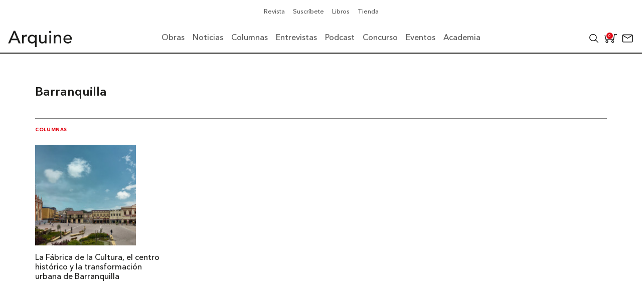

--- FILE ---
content_type: text/html; charset=UTF-8
request_url: https://arquine.com/etiqueta/barranquilla/
body_size: 47058
content:
    <!DOCTYPE html>
    <html lang="es">
        <head>
            <meta charset="UTF-8">
            <meta name="lang" content="es">
            <meta http-equiv="X-UA-Compatible" content="IE=edge">
            <meta name="format-detection" content="address=no,email=no,telephone=no">
            <meta name="viewport" content="width=device-width, initial-scale=1.0 user-scalable=no">
            <meta name="theme-color" content="#555">
            <meta name="description" content="">
            <meta name="DC.title" lang="es" content="Barranquilla - Arquine">
            <meta name="DC.description" lang="es" content="">
            <meta name="DC.creator" content="Arquine">
            <meta name="DC.language" content="es">
            <meta property="og:title" content="Barranquilla - Arquine">
            <meta property="og:description" content="">
            <meta property="og:image" content="https://arquine.com/wp-content/uploads/2022/07/portada-100-13.png">
            <meta property="og:image:width" content="3277">
            <meta property="og:image:height" content="1908">
            <meta property="og:url" content="https://arquine.com/etiqueta/barranquilla/">
            <meta property="og:site_name" content="Arquine">
            <meta property="og:type" content="website">

            <title>Barranquilla - Arquine</title>

            <link rel="preconnect" href="https://fonts.googleapis.com">
            <link rel="preconnect" href="https://fonts.gstatic.com" crossorigin>
            <link rel="canonical" href="https://arquine.com/etiqueta/barranquilla/">
            <link rel="shortcut icon" type="image/jpeg" href="https://arquine.com/wp-content/uploads/2022/09/favicon-arquine.jpg">

                            <script async src="https://securepubads.g.doubleclick.net/tag/js/gpt.js"></script>
<script>
  window.googletag = window.googletag || {cmd: []};
  googletag.cmd.push(function() {
    googletag.defineSlot('/3849606/Home_Leaderboard_728x90', [[728, 90], [320, 50], [468, 60], [320, 100]], 'div-gpt-ad-1707329699380-0').addService(googletag.pubads());
    googletag.pubads().enableSingleRequest();
    googletag.enableServices();
  });
</script>

<!-- Global site tag (gtag.js) - Google Analytics -->
<script async src="https://www.googletagmanager.com/gtag/js?id=G-V13T6LZFW6"></script>
<script>
  window.dataLayer = window.dataLayer || [];
  function gtag(){dataLayer.push(arguments);}
  gtag('js', new Date());

  gtag('config', 'G-V13T6LZFW6');
</script>            <meta name='robots' content='noindex, follow' />

<!-- Google Tag Manager for WordPress by gtm4wp.com -->
<script data-cfasync="false" data-pagespeed-no-defer>
	var gtm4wp_datalayer_name = "dataLayer";
	var dataLayer = dataLayer || [];
</script>
<!-- End Google Tag Manager for WordPress by gtm4wp.com -->
	<!-- This site is optimized with the Yoast SEO plugin v26.8 - https://yoast.com/product/yoast-seo-wordpress/ -->
	<title>Resultados de búsqueda para la etiqueta [Barranquilla ] | Arquine</title>
	<meta property="og:locale" content="es_MX" />
	<meta property="og:type" content="article" />
	<meta property="og:title" content="Resultados de búsqueda para la etiqueta [Barranquilla ] | Arquine" />
	<meta property="og:url" content="https://arquine.com/etiqueta/barranquilla/" />
	<meta property="og:site_name" content="Arquine" />
	<meta property="og:image" content="https://arquine.com/wp-content/uploads/2023/11/CFA-FOTOS-ARQUINE-©-VVB-2-1.jpg" />
	<meta property="og:image:width" content="1900" />
	<meta property="og:image:height" content="1069" />
	<meta property="og:image:type" content="image/jpeg" />
	<meta name="twitter:card" content="summary_large_image" />
	<meta name="twitter:site" content="@Arquine" />
	<style media="all">:root{--woocommerce:#720eec;--wc-green:#7ad03a;--wc-red:#a00;--wc-orange:#ffba00;--wc-blue:#2ea2cc;--wc-primary:#720eec;--wc-primary-text:#fcfbfe;--wc-secondary:#e9e6ed;--wc-secondary-text:#515151;--wc-highlight:#958e09;--wc-highligh-text:#fff;--wc-content-bg:#fff;--wc-subtext:#767676;--wc-form-border-color:rgba(32,7,7,.8);--wc-form-border-radius:4px;--wc-form-border-width:1px}.woocommerce .woocommerce-error .button,.woocommerce .woocommerce-info .button,.woocommerce .woocommerce-message .button,.woocommerce-page .woocommerce-error .button,.woocommerce-page .woocommerce-info .button,.woocommerce-page .woocommerce-message .button{float:right}.woocommerce .col2-set,.woocommerce-page .col2-set{width:100%}.woocommerce .col2-set:after,.woocommerce .col2-set:before,.woocommerce-page .col2-set:after,.woocommerce-page .col2-set:before{content:" ";display:table}.woocommerce .col2-set:after,.woocommerce-page .col2-set:after{clear:both}.woocommerce .col2-set .col-1,.woocommerce-page .col2-set .col-1{float:left;width:48%}.woocommerce .col2-set .col-2,.woocommerce-page .col2-set .col-2{float:right;width:48%}.woocommerce img,.woocommerce-page img{height:auto;max-width:100%}.woocommerce #content div.product div.images,.woocommerce div.product div.images,.woocommerce-page #content div.product div.images,.woocommerce-page div.product div.images{float:left;width:48%}.woocommerce #content div.product div.thumbnails:after,.woocommerce #content div.product div.thumbnails:before,.woocommerce div.product div.thumbnails:after,.woocommerce div.product div.thumbnails:before,.woocommerce-page #content div.product div.thumbnails:after,.woocommerce-page #content div.product div.thumbnails:before,.woocommerce-page div.product div.thumbnails:after,.woocommerce-page div.product div.thumbnails:before{content:" ";display:table}.woocommerce #content div.product div.thumbnails:after,.woocommerce div.product div.thumbnails:after,.woocommerce-page #content div.product div.thumbnails:after,.woocommerce-page div.product div.thumbnails:after{clear:both}.woocommerce #content div.product div.thumbnails a,.woocommerce div.product div.thumbnails a,.woocommerce-page #content div.product div.thumbnails a,.woocommerce-page div.product div.thumbnails a{float:left;width:30.75%;margin-right:3.8%;margin-bottom:1em}.woocommerce #content div.product div.thumbnails a.last,.woocommerce div.product div.thumbnails a.last,.woocommerce-page #content div.product div.thumbnails a.last,.woocommerce-page div.product div.thumbnails a.last{margin-right:0}.woocommerce #content div.product div.thumbnails a.first,.woocommerce div.product div.thumbnails a.first,.woocommerce-page #content div.product div.thumbnails a.first,.woocommerce-page div.product div.thumbnails a.first{clear:both}.woocommerce #content div.product div.thumbnails.columns-1 a,.woocommerce div.product div.thumbnails.columns-1 a,.woocommerce-page #content div.product div.thumbnails.columns-1 a,.woocommerce-page div.product div.thumbnails.columns-1 a{width:100%;margin-right:0;float:none}.woocommerce #content div.product div.thumbnails.columns-2 a,.woocommerce div.product div.thumbnails.columns-2 a,.woocommerce-page #content div.product div.thumbnails.columns-2 a,.woocommerce-page div.product div.thumbnails.columns-2 a{width:48%}.woocommerce #content div.product div.thumbnails.columns-4 a,.woocommerce div.product div.thumbnails.columns-4 a,.woocommerce-page #content div.product div.thumbnails.columns-4 a,.woocommerce-page div.product div.thumbnails.columns-4 a{width:22.05%}.woocommerce #content div.product div.thumbnails.columns-5 a,.woocommerce div.product div.thumbnails.columns-5 a,.woocommerce-page #content div.product div.thumbnails.columns-5 a,.woocommerce-page div.product div.thumbnails.columns-5 a{width:16.9%}.woocommerce #content div.product div.summary,.woocommerce div.product div.summary,.woocommerce-page #content div.product div.summary,.woocommerce-page div.product div.summary{float:right;width:48%;clear:none}.woocommerce #content div.product .woocommerce-tabs,.woocommerce div.product .woocommerce-tabs,.woocommerce-page #content div.product .woocommerce-tabs,.woocommerce-page div.product .woocommerce-tabs{clear:both}.woocommerce #content div.product .woocommerce-tabs ul.tabs:after,.woocommerce #content div.product .woocommerce-tabs ul.tabs:before,.woocommerce div.product .woocommerce-tabs ul.tabs:after,.woocommerce div.product .woocommerce-tabs ul.tabs:before,.woocommerce-page #content div.product .woocommerce-tabs ul.tabs:after,.woocommerce-page #content div.product .woocommerce-tabs ul.tabs:before,.woocommerce-page div.product .woocommerce-tabs ul.tabs:after,.woocommerce-page div.product .woocommerce-tabs ul.tabs:before{content:" ";display:table}.woocommerce #content div.product .woocommerce-tabs ul.tabs:after,.woocommerce div.product .woocommerce-tabs ul.tabs:after,.woocommerce-page #content div.product .woocommerce-tabs ul.tabs:after,.woocommerce-page div.product .woocommerce-tabs ul.tabs:after{clear:both}.woocommerce #content div.product .woocommerce-tabs ul.tabs li,.woocommerce div.product .woocommerce-tabs ul.tabs li,.woocommerce-page #content div.product .woocommerce-tabs ul.tabs li,.woocommerce-page div.product .woocommerce-tabs ul.tabs li{display:inline-block}.woocommerce #content div.product #reviews .comment:after,.woocommerce #content div.product #reviews .comment:before,.woocommerce div.product #reviews .comment:after,.woocommerce div.product #reviews .comment:before,.woocommerce-page #content div.product #reviews .comment:after,.woocommerce-page #content div.product #reviews .comment:before,.woocommerce-page div.product #reviews .comment:after,.woocommerce-page div.product #reviews .comment:before{content:" ";display:table}.woocommerce #content div.product #reviews .comment:after,.woocommerce div.product #reviews .comment:after,.woocommerce-page #content div.product #reviews .comment:after,.woocommerce-page div.product #reviews .comment:after{clear:both}.woocommerce #content div.product #reviews .comment img,.woocommerce div.product #reviews .comment img,.woocommerce-page #content div.product #reviews .comment img,.woocommerce-page div.product #reviews .comment img{float:right;height:auto}.woocommerce ul.products,.woocommerce-page ul.products{clear:both}.woocommerce ul.products:after,.woocommerce ul.products:before,.woocommerce-page ul.products:after,.woocommerce-page ul.products:before{content:" ";display:table}.woocommerce ul.products:after,.woocommerce-page ul.products:after{clear:both}.woocommerce ul.products li.product,.woocommerce-page ul.products li.product{float:left;margin:0 3.8% 2.992em 0;padding:0;position:relative;width:22.05%;margin-left:0}.woocommerce ul.products li.first,.woocommerce-page ul.products li.first{clear:both}.woocommerce ul.products li.last,.woocommerce-page ul.products li.last{margin-right:0}.woocommerce ul.products.columns-1 li.product,.woocommerce-page ul.products.columns-1 li.product{width:100%;margin-right:0}.woocommerce ul.products.columns-2 li.product,.woocommerce-page ul.products.columns-2 li.product{width:48%}.woocommerce ul.products.columns-3 li.product,.woocommerce-page ul.products.columns-3 li.product{width:30.75%}.woocommerce ul.products.columns-5 li.product,.woocommerce-page ul.products.columns-5 li.product{width:16.95%}.woocommerce ul.products.columns-6 li.product,.woocommerce-page ul.products.columns-6 li.product{width:13.5%}.woocommerce-page.columns-1 ul.products li.product,.woocommerce.columns-1 ul.products li.product{width:100%;margin-right:0}.woocommerce-page.columns-2 ul.products li.product,.woocommerce.columns-2 ul.products li.product{width:48%}.woocommerce-page.columns-3 ul.products li.product,.woocommerce.columns-3 ul.products li.product{width:30.75%}.woocommerce-page.columns-5 ul.products li.product,.woocommerce.columns-5 ul.products li.product{width:16.95%}.woocommerce-page.columns-6 ul.products li.product,.woocommerce.columns-6 ul.products li.product{width:13.5%}.woocommerce .woocommerce-result-count,.woocommerce-page .woocommerce-result-count{float:left}.woocommerce .woocommerce-ordering,.woocommerce-page .woocommerce-ordering{float:right}.woocommerce .woocommerce-pagination ul.page-numbers:after,.woocommerce .woocommerce-pagination ul.page-numbers:before,.woocommerce-page .woocommerce-pagination ul.page-numbers:after,.woocommerce-page .woocommerce-pagination ul.page-numbers:before{content:" ";display:table}.woocommerce .woocommerce-pagination ul.page-numbers:after,.woocommerce-page .woocommerce-pagination ul.page-numbers:after{clear:both}.woocommerce .woocommerce-pagination ul.page-numbers li,.woocommerce-page .woocommerce-pagination ul.page-numbers li{display:inline-block}.woocommerce #content table.cart img,.woocommerce table.cart img,.woocommerce-page #content table.cart img,.woocommerce-page table.cart img{height:auto}.woocommerce #content table.cart td.actions,.woocommerce table.cart td.actions,.woocommerce-page #content table.cart td.actions,.woocommerce-page table.cart td.actions{text-align:right}.woocommerce #content table.cart td.actions .input-text,.woocommerce table.cart td.actions .input-text,.woocommerce-page #content table.cart td.actions .input-text,.woocommerce-page table.cart td.actions .input-text{width:80px}.woocommerce #content table.cart td.actions .coupon,.woocommerce table.cart td.actions .coupon,.woocommerce-page #content table.cart td.actions .coupon,.woocommerce-page table.cart td.actions .coupon{float:left}.woocommerce .cart-collaterals,.woocommerce-page .cart-collaterals{width:100%}.woocommerce .cart-collaterals:after,.woocommerce .cart-collaterals:before,.woocommerce-page .cart-collaterals:after,.woocommerce-page .cart-collaterals:before{content:" ";display:table}.woocommerce .cart-collaterals:after,.woocommerce-page .cart-collaterals:after{clear:both}.woocommerce .cart-collaterals .related,.woocommerce-page .cart-collaterals .related{width:30.75%;float:left}.woocommerce .cart-collaterals .cross-sells,.woocommerce-page .cart-collaterals .cross-sells{width:48%;float:left}.woocommerce .cart-collaterals .cross-sells ul.products,.woocommerce-page .cart-collaterals .cross-sells ul.products{float:none}.woocommerce .cart-collaterals .cross-sells ul.products li,.woocommerce-page .cart-collaterals .cross-sells ul.products li{width:48%}.woocommerce .cart-collaterals .shipping_calculator,.woocommerce-page .cart-collaterals .shipping_calculator{width:48%;clear:right;float:right}.woocommerce .cart-collaterals .shipping_calculator:after,.woocommerce .cart-collaterals .shipping_calculator:before,.woocommerce-page .cart-collaterals .shipping_calculator:after,.woocommerce-page .cart-collaterals .shipping_calculator:before{content:" ";display:table}.woocommerce .cart-collaterals .shipping_calculator:after,.woocommerce-page .cart-collaterals .shipping_calculator:after{clear:both}.woocommerce .cart-collaterals .shipping_calculator .col2-set .col-1,.woocommerce .cart-collaterals .shipping_calculator .col2-set .col-2,.woocommerce-page .cart-collaterals .shipping_calculator .col2-set .col-1,.woocommerce-page .cart-collaterals .shipping_calculator .col2-set .col-2{width:47%}.woocommerce .cart-collaterals .cart_totals,.woocommerce-page .cart-collaterals .cart_totals{float:right;width:48%}.woocommerce ul.cart_list li:after,.woocommerce ul.cart_list li:before,.woocommerce ul.product_list_widget li:after,.woocommerce ul.product_list_widget li:before,.woocommerce-page ul.cart_list li:after,.woocommerce-page ul.cart_list li:before,.woocommerce-page ul.product_list_widget li:after,.woocommerce-page ul.product_list_widget li:before{content:" ";display:table}.woocommerce ul.cart_list li:after,.woocommerce ul.product_list_widget li:after,.woocommerce-page ul.cart_list li:after,.woocommerce-page ul.product_list_widget li:after{clear:both}.woocommerce ul.cart_list li img,.woocommerce ul.product_list_widget li img,.woocommerce-page ul.cart_list li img,.woocommerce-page ul.product_list_widget li img{float:right;height:auto}.woocommerce form .form-row:after,.woocommerce form .form-row:before,.woocommerce-page form .form-row:after,.woocommerce-page form .form-row:before{content:" ";display:table}.woocommerce form .form-row:after,.woocommerce-page form .form-row:after{clear:both}.woocommerce form .form-row label,.woocommerce-page form .form-row label{display:block}.woocommerce form .form-row label.checkbox,.woocommerce-page form .form-row label.checkbox{display:inline}.woocommerce form .form-row select,.woocommerce-page form .form-row select{width:100%}.woocommerce form .form-row .input-text,.woocommerce-page form .form-row .input-text{box-sizing:border-box;width:100%}.woocommerce form .form-row-first,.woocommerce form .form-row-last,.woocommerce-page form .form-row-first,.woocommerce-page form .form-row-last{width:47%;overflow:visible}.woocommerce form .form-row-first,.woocommerce-page form .form-row-first{float:left}.woocommerce form .form-row-last,.woocommerce-page form .form-row-last{float:right}.woocommerce form .form-row-wide,.woocommerce-page form .form-row-wide{clear:both}.woocommerce form .password-input,.woocommerce-page form .password-input{display:flex;flex-direction:column;justify-content:center;position:relative}.woocommerce form .password-input input[type=password],.woocommerce-page form .password-input input[type=password]{padding-right:2.5rem}.woocommerce form .password-input input::-ms-reveal,.woocommerce-page form .password-input input::-ms-reveal{display:none}.woocommerce form .show-password-input,.woocommerce-page form .show-password-input{background-color:transparent;border-radius:0;border:0;color:var(--wc-form-color-text,#000);cursor:pointer;font-size:inherit;line-height:inherit;margin:0;padding:0;position:absolute;right:.7em;text-decoration:none;top:50%;transform:translateY(-50%);-moz-osx-font-smoothing:inherit;-webkit-appearance:none;-webkit-font-smoothing:inherit}.woocommerce form .show-password-input:before,.woocommerce-page form .show-password-input:before{background-repeat:no-repeat;background-size:cover;background-image:url('data:image/svg+xml,<svg width="20" height="20" viewBox="0 0 20 20" fill="none" xmlns="http://www.w3.org/2000/svg"><path d="M17.3 3.3C16.9 2.9 16.2 2.9 15.7 3.3L13.3 5.7C12.2437 5.3079 11.1267 5.1048 10 5.1C6.2 5.2 2.8 7.2 1 10.5C1.2 10.9 1.5 11.3 1.8 11.7C2.6 12.8 3.6 13.7 4.7 14.4L3 16.1C2.6 16.5 2.5 17.2 3 17.7C3.4 18.1 4.1 18.2 4.6 17.7L17.3 4.9C17.7 4.4 17.7 3.7 17.3 3.3ZM6.7 12.3L5.4 13.6C4.2 12.9 3.1 11.9 2.3 10.7C3.5 9 5.1 7.8 7 7.2C5.7 8.6 5.6 10.8 6.7 12.3ZM10.1 9C9.6 8.5 9.7 7.7 10.2 7.2C10.7 6.8 11.4 6.8 11.9 7.2L10.1 9ZM18.3 9.5C17.8 8.8 17.2 8.1 16.5 7.6L15.5 8.6C16.3 9.2 17 9.9 17.6 10.8C15.9 13.4 13 15 9.9 15H9.1L8.1 16C8.8 15.9 9.4 16 10 16C13.3 16 16.4 14.4 18.3 11.7C18.6 11.3 18.8 10.9 19.1 10.5C18.8 10.2 18.6 9.8 18.3 9.5ZM14 10L10 14C12.2 14 14 12.2 14 10Z" fill="%23111111"/></svg>');content:"";display:block;height:22px;width:22px}.woocommerce form .show-password-input.display-password:before,.woocommerce-page form .show-password-input.display-password:before{background-image:url('data:image/svg+xml,<svg width="20" height="20" viewBox="0 0 20 20" fill="none" xmlns="http://www.w3.org/2000/svg"><path d="M18.3 9.49999C15 4.89999 8.50002 3.79999 3.90002 7.19999C2.70002 8.09999 1.70002 9.29999 0.900024 10.6C1.10002 11 1.40002 11.4 1.70002 11.8C5.00002 16.4 11.3 17.4 15.9 14.2C16.8 13.5 17.6 12.8 18.3 11.8C18.6 11.4 18.8 11 19.1 10.6C18.8 10.2 18.6 9.79999 18.3 9.49999ZM10.1 7.19999C10.6 6.69999 11.4 6.69999 11.9 7.19999C12.4 7.69999 12.4 8.49999 11.9 8.99999C11.4 9.49999 10.6 9.49999 10.1 8.99999C9.60003 8.49999 9.60003 7.69999 10.1 7.19999ZM10 14.9C6.90002 14.9 4.00002 13.3 2.30002 10.7C3.50002 8.99999 5.10002 7.79999 7.00002 7.19999C6.30002 7.99999 6.00002 8.89999 6.00002 9.89999C6.00002 12.1 7.70002 14 10 14C12.2 14 14.1 12.3 14.1 9.99999V9.89999C14.1 8.89999 13.7 7.89999 13 7.19999C14.9 7.79999 16.5 8.99999 17.7 10.7C16 13.3 13.1 14.9 10 14.9Z" fill="%23111111"/></svg>')}.woocommerce #payment .form-row select,.woocommerce-page #payment .form-row select{width:auto}.woocommerce #payment .terms,.woocommerce #payment .wc-terms-and-conditions,.woocommerce-page #payment .terms,.woocommerce-page #payment .wc-terms-and-conditions{text-align:left;padding:0 1em 0 0;float:left}.woocommerce #payment #place_order,.woocommerce-page #payment #place_order{float:right}.woocommerce .woocommerce-billing-fields:after,.woocommerce .woocommerce-billing-fields:before,.woocommerce .woocommerce-shipping-fields:after,.woocommerce .woocommerce-shipping-fields:before,.woocommerce-page .woocommerce-billing-fields:after,.woocommerce-page .woocommerce-billing-fields:before,.woocommerce-page .woocommerce-shipping-fields:after,.woocommerce-page .woocommerce-shipping-fields:before{content:" ";display:table}.woocommerce .woocommerce-billing-fields:after,.woocommerce .woocommerce-shipping-fields:after,.woocommerce-page .woocommerce-billing-fields:after,.woocommerce-page .woocommerce-shipping-fields:after{clear:both}.woocommerce .woocommerce-terms-and-conditions,.woocommerce-page .woocommerce-terms-and-conditions{margin-bottom:1.618em;padding:1.618em}.woocommerce .woocommerce-oembed,.woocommerce-page .woocommerce-oembed{position:relative}.woocommerce-account .woocommerce-MyAccount-navigation{float:left;width:30%}.woocommerce-account .woocommerce-MyAccount-content{float:right;width:68%}.woocommerce-account .woocommerce-MyAccount-content mark{background-color:transparent;color:inherit;font-weight:700}.woocommerce-page.left-sidebar #content.twentyeleven{width:58.4%;margin:0 7.6%;float:right}.woocommerce-page.right-sidebar #content.twentyeleven{margin:0 7.6%;width:58.4%;float:left}.twentyfourteen .tfwc{padding:12px 10px 0;max-width:474px;margin:0 auto}.twentyfourteen .tfwc .product .entry-summary{padding:0!important;margin:0 0 1.618em!important}.twentyfourteen .tfwc div.product.hentry.has-post-thumbnail{margin-top:0}@media screen and (min-width:673px){.twentyfourteen .tfwc{padding-right:30px;padding-left:30px}}@media screen and (min-width:1040px){.twentyfourteen .tfwc{padding-right:15px;padding-left:15px}}@media screen and (min-width:1110px){.twentyfourteen .tfwc{padding-right:30px;padding-left:30px}}@media screen and (min-width:1218px){.twentyfourteen .tfwc{margin-right:54px}.full-width .twentyfourteen .tfwc{margin-right:auto}}.twentyfifteen .t15wc{padding-left:7.6923%;padding-right:7.6923%;padding-top:7.6923%;margin-bottom:7.6923%;background:#fff;box-shadow:0 0 1px rgba(0,0,0,.15)}.twentyfifteen .t15wc .page-title{margin-left:0}@media screen and (min-width:38.75em){.twentyfifteen .t15wc{margin-right:7.6923%;margin-left:7.6923%;margin-top:8.3333%}}@media screen and (min-width:59.6875em){.twentyfifteen .t15wc{margin-left:8.3333%;margin-right:8.3333%;padding:10%}.single-product .twentyfifteen .entry-summary{padding:0!important}}.twentysixteen .site-main{margin-right:7.6923%;margin-left:7.6923%}.twentysixteen .entry-summary{margin-right:0;margin-left:0}#content .twentysixteen div.product div.images,#content .twentysixteen div.product div.summary{width:46.42857%}@media screen and (min-width:44.375em){.twentysixteen .site-main{margin-right:23.0769%}}@media screen and (min-width:56.875em){.twentysixteen .site-main{margin-right:0;margin-left:0}.no-sidebar .twentysixteen .site-main{margin-right:15%;margin-left:15%}.no-sidebar .twentysixteen .entry-summary{margin-right:0;margin-left:0}}.rtl .woocommerce .col2-set .col-1,.rtl .woocommerce-page .col2-set .col-1{float:right}.rtl .woocommerce .col2-set .col-2,.rtl .woocommerce-page .col2-set .col-2{float:left}
@charset "UTF-8";
/*!/wp-content/plugins/woocommerce/assets/css/woocommerce.css*/
:root{--woocommerce:#720eec;--wc-green:#7ad03a;--wc-red:#a00;--wc-orange:#ffba00;--wc-blue:#2ea2cc;--wc-primary:#720eec;--wc-primary-text:#fcfbfe;--wc-secondary:#e9e6ed;--wc-secondary-text:#515151;--wc-highlight:#958e09;--wc-highligh-text:#fff;--wc-content-bg:#fff;--wc-subtext:#767676;--wc-form-border-color:rgba(32,7,7,.8);--wc-form-border-radius:4px;--wc-form-border-width:1px}@keyframes spin{100%{transform:rotate(360deg)}}@font-face{font-family:star;src:url(/wp-content/plugins/woocommerce/assets/css/../fonts/WooCommerce.woff2) format("woff2"),url(/wp-content/plugins/woocommerce/assets/css/../fonts/WooCommerce.woff) format("woff"),url(/wp-content/plugins/woocommerce/assets/css/../fonts/WooCommerce.ttf) format("truetype");font-weight:400;font-style:normal;font-display:swap}@font-face{font-family:WooCommerce;src:url(/wp-content/plugins/woocommerce/assets/css/../fonts/WooCommerce.woff2) format("woff2"),url(/wp-content/plugins/woocommerce/assets/css/../fonts/WooCommerce.woff) format("woff"),url(/wp-content/plugins/woocommerce/assets/css/../fonts/WooCommerce.ttf) format("truetype");font-weight:400;font-style:normal;font-display:swap}.woocommerce form .form-row{padding:3px;margin:0 0 6px}.woocommerce form .form-row [placeholder]:focus::-webkit-input-placeholder{-webkit-transition:opacity .5s .5s ease;transition:opacity .5s .5s ease;opacity:0}.woocommerce form .form-row label{line-height:2}.woocommerce form .form-row label.hidden{visibility:hidden}.woocommerce form .form-row label.inline{display:inline}.woocommerce form .form-row .woocommerce-input-wrapper .description{background:#1e85be;color:#fff;border-radius:3px;padding:1em;margin:.5em 0 0;clear:both;display:none;position:relative}.woocommerce form .form-row .woocommerce-input-wrapper .description a{color:#fff;text-decoration:underline;border:0;box-shadow:none}.woocommerce form .form-row .woocommerce-input-wrapper .description:before{left:50%;top:0;margin-top:-4px;transform:translateX(-50%) rotate(180deg);content:"";position:absolute;border-width:4px 6px 0;border-style:solid;border-color:#1e85be transparent transparent;z-index:100;display:block}.woocommerce form .form-row .input-checkbox{display:inline;margin:-2px 8px 0 0;text-align:center;vertical-align:middle}.woocommerce form .form-row .input-text,.woocommerce form .form-row select{font-family:inherit;font-weight:400;letter-spacing:normal;padding:.5em;display:block;background-color:var(--wc-form-color-background,#fff);border:var(--wc-form-border-width) solid var(--wc-form-border-color);border-radius:var(--wc-form-border-radius);color:var(--wc-form-color-text,#000);box-sizing:border-box;width:100%;margin:0;line-height:normal;height:auto}.woocommerce form .form-row .input-text:focus,.woocommerce form .form-row select:focus{border-color:currentColor}.woocommerce form .form-row select{cursor:pointer;appearance:none;padding-right:3em;background-image:url([data-uri]);background-repeat:no-repeat;background-size:16px;background-position:calc(100% - .5em) 50%}.woocommerce form .form-row textarea{height:4em;line-height:1.5;box-shadow:none}.woocommerce form .form-row .required{color:var(--wc-red);font-weight:700;border:0!important;text-decoration:none;visibility:hidden}.woocommerce form .form-row .optional{visibility:visible}.woocommerce form .form-row.woocommerce-invalid label{color:var(--wc-red)}.woocommerce form .form-row.woocommerce-invalid input.input-text,.woocommerce form .form-row.woocommerce-invalid select{border-color:var(--wc-red)}.woocommerce form .form-row.woocommerce-invalid .select2-container:not(.select2-container--open) .select2-selection{border-color:var(--wc-red)}.woocommerce form .form-row.woocommerce-validated input.input-text,.woocommerce form .form-row.woocommerce-validated select{border-color:var(--wc-green)}.woocommerce form .form-row.woocommerce-validated .select2-container:not(.select2-container--open) .select2-selection{border-color:var(--wc-green)}.woocommerce form .form-row ::-webkit-input-placeholder{line-height:normal}.woocommerce form .form-row :-moz-placeholder{line-height:normal}.woocommerce form .form-row :-ms-input-placeholder{line-height:normal}.select2-container{width:100%}.select2-container .select2-selection--single{height:auto}.select2-container .select2-selection--single .select2-selection__rendered{padding:.5em;line-height:normal;box-sizing:border-box;color:var(--wc-form-color-text,#444);font-weight:400}.select2-container .select2-selection--single .select2-selection__placeholder{color:#999}.select2-container .select2-selection--single .select2-selection__arrow{position:absolute;top:2px;right:.5em;height:100%;width:16px}.select2-container .select2-selection--single .select2-selection__arrow b{border:none;display:block;background:url([data-uri]) no-repeat;background-size:16px;width:16px;height:16px;position:absolute;top:50%;left:0;margin:-8px 0 0}.select2-container .select2-dropdown,.select2-container .select2-selection{background-color:var(--wc-form-color-background,#fff);border:var(--wc-form-border-width,1px) solid var(--wc-form-border-color,#aaa);border-radius:var(--wc-form-border-radius,4px)}.select2-container.select2-container--open .select2-dropdown--above{border-bottom:none;border-bottom-left-radius:0;border-bottom-right-radius:0}.select2-container.select2-container--open .select2-dropdown--below{border-top:none;border-top-left-radius:0;border-top-right-radius:0}.select2-results__options{list-style:none;margin:0;padding:0}.select2-results__option{margin:0}.woocommerce-store-notice,p.demo_store{position:absolute;top:0;left:0;right:0;margin:0;width:100%;font-size:1em;padding:1em 0;text-align:center;background-color:#720eec;color:#fcfbfe;z-index:99998;box-shadow:0 1px 1em rgba(0,0,0,.2);display:none}.woocommerce-store-notice a,p.demo_store a{color:#fcfbfe;text-decoration:underline}.screen-reader-text{clip:rect(1px,1px,1px,1px);height:1px;overflow:hidden;position:absolute!important;width:1px;word-wrap:normal!important}.admin-bar p.demo_store{top:32px}.clear{clear:both}.woocommerce .blockUI.blockOverlay{position:relative}.woocommerce .blockUI.blockOverlay:before{height:1em;width:1em;display:block;position:absolute;top:50%;left:50%;margin-left:-.5em;margin-top:-.5em;content:"";animation:spin 1s ease-in-out infinite;background:url(/wp-content/plugins/woocommerce/assets/css/../images/icons/loader.svg) center center;background-size:cover;line-height:1;text-align:center;font-size:2em;color:rgba(0,0,0,.75)}.woocommerce .loader:before{height:1em;width:1em;display:block;position:absolute;top:50%;left:50%;margin-left:-.5em;margin-top:-.5em;content:"";animation:spin 1s ease-in-out infinite;background:url(/wp-content/plugins/woocommerce/assets/css/../images/icons/loader.svg) center center;background-size:cover;line-height:1;text-align:center;font-size:2em;color:rgba(0,0,0,.75)}.woocommerce a.remove{display:block;font-size:1.5em;height:1em;width:1em;text-align:center;line-height:1;border-radius:100%;color:var(--wc-red)!important;text-decoration:none;font-weight:700;border:0}.woocommerce a.remove:hover{color:#fff!important;background:var(--wc-red)}.woocommerce small.note{display:block;color:#767676;font-size:.857em;margin-top:10px}.woocommerce .woocommerce-breadcrumb{margin:0 0 1em;padding:0}.woocommerce .woocommerce-breadcrumb:after,.woocommerce .woocommerce-breadcrumb:before{content:" ";display:table}.woocommerce .woocommerce-breadcrumb:after{clear:both}.woocommerce .quantity .qty{width:3.631em;text-align:center}.woocommerce div.product{margin-bottom:0;position:relative}.woocommerce div.product .product_title{clear:none;margin-top:0;padding:0}.woocommerce div.product p.price ins,.woocommerce div.product span.price ins{background:inherit;font-weight:700;display:inline-block}.woocommerce div.product p.price del,.woocommerce div.product span.price del{opacity:.7;display:inline-block}.woocommerce div.product p.stock{font-size:.92em}.woocommerce div.product .woocommerce-product-rating{margin-bottom:1.618em}.woocommerce div.product div.images{margin-bottom:2em}.woocommerce div.product div.images img{display:block;width:100%;height:auto;box-shadow:none}.woocommerce div.product div.images div.thumbnails{padding-top:1em}.woocommerce div.product div.images.woocommerce-product-gallery{position:relative}.woocommerce div.product div.images .woocommerce-product-gallery__wrapper{transition:all cubic-bezier(.795,-.035,0,1) .5s;margin:0;padding:0}.woocommerce div.product div.images .woocommerce-product-gallery__wrapper .zoomImg{background-color:#fff;opacity:0}.woocommerce div.product div.images .woocommerce-product-gallery__image--placeholder{border:1px solid #f2f2f2}.woocommerce div.product div.images .woocommerce-product-gallery__image:nth-child(n+2){width:25%;display:inline-block}.woocommerce div.product div.images .woocommerce-product-gallery__image a{display:block;outline-offset:-2px}.woocommerce div.product div.images .woocommerce-product-gallery__trigger{background:#fff;border:none;box-sizing:content-box;border-radius:100%;cursor:pointer;font-size:2em;height:36px;padding:0;position:absolute;right:.5em;text-indent:-9999px;top:.5em;width:36px;z-index:99}.woocommerce div.product div.images .woocommerce-product-gallery__trigger:before{border:2px solid #000;border-radius:100%;box-sizing:content-box;content:"";display:block;height:10px;left:9px;top:9px;position:absolute;width:10px}.woocommerce div.product div.images .woocommerce-product-gallery__trigger:after{background:#000;border-radius:6px;box-sizing:content-box;content:"";display:block;height:8px;left:22px;position:absolute;top:19px;transform:rotate(-45deg);width:2px}.woocommerce div.product div.images .woocommerce-product-gallery__trigger span[aria-hidden=true]{border:0;clip-path:inset(50%);height:1px;left:50%;margin:-1px;overflow:hidden;position:absolute;top:50%;width:1px}.woocommerce div.product div.images .flex-control-thumbs{overflow:hidden;zoom:1;margin:0;padding:0}.woocommerce div.product div.images .flex-control-thumbs li{width:25%;float:left;margin:0;list-style:none}.woocommerce div.product div.images .flex-control-thumbs li img{cursor:pointer;opacity:.5;margin:0}.woocommerce div.product div.images .flex-control-thumbs li img.flex-active,.woocommerce div.product div.images .flex-control-thumbs li img:hover{opacity:1}.woocommerce div.product .woocommerce-product-gallery--columns-3 .flex-control-thumbs li:nth-child(3n+1){clear:left}.woocommerce div.product .woocommerce-product-gallery--columns-4 .flex-control-thumbs li:nth-child(4n+1){clear:left}.woocommerce div.product .woocommerce-product-gallery--columns-5 .flex-control-thumbs li:nth-child(5n+1){clear:left}.woocommerce div.product div.summary{margin-bottom:2em}.woocommerce div.product div.social{text-align:right;margin:0 0 1em}.woocommerce div.product div.social span{margin:0 0 0 2px}.woocommerce div.product div.social span span{margin:0}.woocommerce div.product div.social span .stButton .chicklets{padding-left:16px;width:0}.woocommerce div.product div.social iframe{float:left;margin-top:3px}.woocommerce div.product .woocommerce-tabs ul.tabs{list-style:none;padding:0 0 0 1em;margin:0 0 1.618em;overflow:hidden;position:relative}.woocommerce div.product .woocommerce-tabs ul.tabs li{border:1px solid #cfc8d8;background-color:#e9e6ed;color:#515151;display:inline-block;position:relative;z-index:0;border-radius:4px 4px 0 0;margin:0 -5px;padding:0 1em}.woocommerce div.product .woocommerce-tabs ul.tabs li a{display:inline-block;padding:.5em 0;font-weight:700;color:#515151;text-decoration:none}.woocommerce div.product .woocommerce-tabs ul.tabs li a:hover{text-decoration:none;color:#6b6b6b}.woocommerce div.product .woocommerce-tabs ul.tabs li.active{background:#fff;color:#515151;z-index:2;border-bottom-color:#fff}.woocommerce div.product .woocommerce-tabs ul.tabs li.active a{color:inherit;text-shadow:inherit}.woocommerce div.product .woocommerce-tabs ul.tabs li.active:before{box-shadow:2px 2px 0 #fff}.woocommerce div.product .woocommerce-tabs ul.tabs li.active:after{box-shadow:-2px 2px 0 #fff}.woocommerce div.product .woocommerce-tabs ul.tabs li:after,.woocommerce div.product .woocommerce-tabs ul.tabs li:before{border:1px solid #cfc8d8;position:absolute;bottom:-1px;width:5px;height:5px;content:" ";box-sizing:border-box}.woocommerce div.product .woocommerce-tabs ul.tabs li:before{left:-5px;border-bottom-right-radius:4px;border-width:0 1px 1px 0;box-shadow:2px 2px 0 #e9e6ed}.woocommerce div.product .woocommerce-tabs ul.tabs li:after{right:-5px;border-bottom-left-radius:4px;border-width:0 0 1px 1px;box-shadow:-2px 2px 0 #e9e6ed}.woocommerce div.product .woocommerce-tabs ul.tabs:before{position:absolute;content:" ";width:100%;bottom:0;left:0;border-bottom:1px solid #cfc8d8;z-index:1}.woocommerce div.product .woocommerce-tabs .panel{margin:0 0 2em;padding:0}.woocommerce div.product p.cart{margin-bottom:2em}.woocommerce div.product p.cart:after,.woocommerce div.product p.cart:before{content:" ";display:table}.woocommerce div.product p.cart:after{clear:both}.woocommerce div.product form.cart{margin-bottom:2em}.woocommerce div.product form.cart:after,.woocommerce div.product form.cart:before{content:" ";display:table}.woocommerce div.product form.cart:after{clear:both}.woocommerce div.product form.cart div.quantity{float:left;margin:0 4px 0 0}.woocommerce div.product form.cart table{border-width:0 0 1px}.woocommerce div.product form.cart table td{padding-left:0}.woocommerce div.product form.cart table div.quantity{float:none;margin:0}.woocommerce div.product form.cart table small.stock{display:block;float:none}.woocommerce div.product form.cart .variations{margin-bottom:1em;border:0;width:100%}.woocommerce div.product form.cart .variations td,.woocommerce div.product form.cart .variations th{border:0;line-height:2em;vertical-align:top}.woocommerce div.product form.cart .variations label{font-weight:700;text-align:left}.woocommerce div.product form.cart .variations select{max-width:100%;min-width:75%;display:inline-block;margin-right:1em;appearance:none;-webkit-appearance:none;-moz-appearance:none;padding-right:3em;background:url([data-uri]) no-repeat;background-size:16px;-webkit-background-size:16px;background-position:calc(100% - 12px) 50%;-webkit-background-position:calc(100% - 12px) 50%}.woocommerce div.product form.cart .variations td.label{padding-right:1em}.woocommerce div.product form.cart .woocommerce-variation-description p{margin-bottom:1em}.woocommerce div.product form.cart .reset_variations{visibility:hidden;font-size:.83em}.woocommerce div.product form.cart .wc-no-matching-variations{display:none}.woocommerce div.product form.cart .button{vertical-align:middle;float:left}.woocommerce div.product form.cart .group_table td.woocommerce-grouped-product-list-item__label{padding-right:1em;padding-left:1em}.woocommerce div.product form.cart .group_table td{vertical-align:top;padding-bottom:.5em;border:0}.woocommerce div.product form.cart .group_table td:first-child{width:4em;text-align:center}.woocommerce div.product form.cart .group_table .wc-grouped-product-add-to-cart-checkbox{display:inline-block;width:auto;margin:0 auto;transform:scale(1.5,1.5)}.woocommerce span.onsale{min-height:3.236em;min-width:3.236em;padding:.202em;font-size:1em;font-weight:700;position:absolute;text-align:center;line-height:3.236;top:-.5em;left:-.5em;margin:0;border-radius:100%;background-color:#958e09;color:#fff;font-size:.857em;z-index:9}.woocommerce .products ul,.woocommerce ul.products{margin:0 0 1em;padding:0;list-style:none outside;clear:both}.woocommerce .products ul:after,.woocommerce .products ul:before,.woocommerce ul.products:after,.woocommerce ul.products:before{content:" ";display:table}.woocommerce .products ul:after,.woocommerce ul.products:after{clear:both}.woocommerce .products ul li,.woocommerce ul.products li{list-style:none outside}.woocommerce ul.products li.product .onsale{top:0;right:0;left:auto;margin:-.5em -.5em 0 0}.woocommerce ul.products li.product .woocommerce-loop-category__title,.woocommerce ul.products li.product .woocommerce-loop-product__title,.woocommerce ul.products li.product h3{padding:.5em 0;margin:0;font-size:1em}.woocommerce ul.products li.product a{text-decoration:none}.woocommerce ul.products li.product a.woocommerce-loop-product__link{display:block}.woocommerce ul.products li.product a img{width:100%;height:auto;display:block;margin:0 0 1em;box-shadow:none}.woocommerce ul.products li.product strong{display:block}.woocommerce ul.products li.product .woocommerce-placeholder{border:1px solid #f2f2f2}.woocommerce ul.products li.product .star-rating{font-size:.857em}.woocommerce ul.products li.product .button{display:inline-block;margin-top:1em}.woocommerce ul.products li.product .price{display:block;font-weight:400;margin-bottom:.5em;font-size:.857em}.woocommerce ul.products li.product .price del{color:inherit;opacity:.7;display:inline-block}.woocommerce ul.products li.product .price ins{background:0 0;font-weight:700;display:inline-block}.woocommerce ul.products li.product .price .from{font-size:.67em;margin:-2px 0 0;text-transform:uppercase;color:rgba(90,89,68,.5)}.woocommerce .woocommerce-result-count{margin:0 0 1em}.woocommerce .woocommerce-ordering{margin:0 0 1em}.woocommerce .woocommerce-ordering>label{margin-right:.25rem}.woocommerce .woocommerce-ordering select{vertical-align:top}.woocommerce nav.woocommerce-pagination{text-align:center}.woocommerce nav.woocommerce-pagination ul{display:inline-block;white-space:nowrap;padding:0;clear:both;border:1px solid #cfc8d8;border-right:0;margin:1px}.woocommerce nav.woocommerce-pagination ul li{border-right:1px solid #cfc8d8;padding:0;margin:0;float:left;display:inline;overflow:hidden}.woocommerce nav.woocommerce-pagination ul li a,.woocommerce nav.woocommerce-pagination ul li span{margin:0;text-decoration:none;padding:0;line-height:1;font-size:1em;font-weight:400;padding:.5em;min-width:1em;display:block}.woocommerce nav.woocommerce-pagination ul li a:focus,.woocommerce nav.woocommerce-pagination ul li a:hover,.woocommerce nav.woocommerce-pagination ul li span.current{background:#e9e6ed;color:#816f98}.woocommerce .cart .button,.woocommerce .cart input.button{float:none}.woocommerce a.added_to_cart{padding-top:.5em;display:inline-block}.woocommerce #reviews h2 small{float:right;color:#767676;font-size:15px;margin:10px 0 0}.woocommerce #reviews h2 small a{text-decoration:none;color:#767676}.woocommerce #reviews h3{margin:0}.woocommerce #reviews #respond{margin:0;border:0;padding:0}.woocommerce #reviews #comment{height:75px}.woocommerce #reviews #comments .add_review:after,.woocommerce #reviews #comments .add_review:before{content:" ";display:table}.woocommerce #reviews #comments .add_review:after{clear:both}.woocommerce #reviews #comments h2{clear:none}.woocommerce #reviews #comments ol.commentlist{margin:0;width:100%;background:0 0;list-style:none}.woocommerce #reviews #comments ol.commentlist:after,.woocommerce #reviews #comments ol.commentlist:before{content:" ";display:table}.woocommerce #reviews #comments ol.commentlist:after{clear:both}.woocommerce #reviews #comments ol.commentlist li{padding:0;margin:0 0 20px;border:0;position:relative;background:0;border:0}.woocommerce #reviews #comments ol.commentlist li img.avatar{float:left;position:absolute;top:0;left:0;padding:3px;width:32px;height:auto;background:#e9e6ed;border:1px solid #e1dde7;margin:0;box-shadow:none}.woocommerce #reviews #comments ol.commentlist li .comment-text{margin:0 0 0 50px;border:1px solid #e1dde7;border-radius:4px;padding:1em 1em 0}.woocommerce #reviews #comments ol.commentlist li .comment-text:after,.woocommerce #reviews #comments ol.commentlist li .comment-text:before{content:" ";display:table}.woocommerce #reviews #comments ol.commentlist li .comment-text:after{clear:both}.woocommerce #reviews #comments ol.commentlist li .comment-text p{margin:0 0 1em}.woocommerce #reviews #comments ol.commentlist li .comment-text p.meta{font-size:.83em}.woocommerce #reviews #comments ol.commentlist ul.children{list-style:none outside;margin:20px 0 0 50px}.woocommerce #reviews #comments ol.commentlist ul.children .star-rating{display:none}.woocommerce #reviews #comments ol.commentlist #respond{border:1px solid #e1dde7;border-radius:4px;padding:1em 1em 0;margin:20px 0 0 50px}.woocommerce #reviews #comments .commentlist>li:before{content:""}.woocommerce .star-rating{float:right;overflow:hidden;position:relative;height:1em;line-height:1;font-size:1em;width:5.4em;font-family:WooCommerce}.woocommerce .star-rating:before{content:"sssss";color:#cfc8d8;float:left;top:0;left:0;position:absolute}.woocommerce .star-rating span{overflow:hidden;float:left;top:0;left:0;position:absolute;padding-top:1.5em}.woocommerce .star-rating span:before{content:"SSSSS";top:0;position:absolute;left:0}.woocommerce .woocommerce-product-rating{line-height:2;display:block}.woocommerce .woocommerce-product-rating:after,.woocommerce .woocommerce-product-rating:before{content:" ";display:table}.woocommerce .woocommerce-product-rating:after{clear:both}.woocommerce .woocommerce-product-rating .star-rating{margin:.5em 4px 0 0;float:left}.woocommerce .products .star-rating{display:block;margin:0 0 .5em;float:none}.woocommerce .hreview-aggregate .star-rating{margin:10px 0 0}.woocommerce #review_form #respond{position:static;margin:0;width:auto;padding:0;background:transparent none;border:0}.woocommerce #review_form #respond:after,.woocommerce #review_form #respond:before{content:" ";display:table}.woocommerce #review_form #respond:after{clear:both}.woocommerce #review_form #respond p{margin:0 0 10px}.woocommerce #review_form #respond .form-submit input{left:auto}.woocommerce #review_form #respond textarea{box-sizing:border-box;width:100%}.woocommerce p.stars a{position:relative;height:1em;width:1em;text-indent:-999em;display:inline-block;text-decoration:none;font-size:24px}.woocommerce p.stars a:before{display:block;position:absolute;top:0;left:0;width:1em;height:1em;line-height:1;font-family:WooCommerce;content:"\e021";text-indent:0}.woocommerce p.stars a:hover~a:before{content:"\e021"}.woocommerce p.stars:hover a:before{content:"\e020"}.woocommerce p.stars.selected a.active:before{content:"\e020"}.woocommerce p.stars.selected a.active~a:before{content:"\e021"}.woocommerce p.stars.selected a:not(.active):before{content:"\e020"}.woocommerce table.shop_attributes{border:0;border-top:1px dotted rgba(0,0,0,.1);margin-bottom:1.618em;width:100%}.woocommerce table.shop_attributes th{width:150px;font-weight:700;padding:8px;border-top:0;border-bottom:1px dotted rgba(0,0,0,.1);margin:0;line-height:1.5}.woocommerce table.shop_attributes td{font-style:italic;padding:0;border-top:0;border-bottom:1px dotted rgba(0,0,0,.1);margin:0;line-height:1.5}.woocommerce table.shop_attributes td p{margin:0;padding:8px 0}.woocommerce table.shop_attributes tr:nth-child(even) td,.woocommerce table.shop_attributes tr:nth-child(even) th{background:rgba(0,0,0,.025)}.woocommerce table.shop_table{border:1px solid rgba(0,0,0,.1);margin:0 -1px 24px 0;text-align:left;width:100%;border-collapse:separate;border-radius:5px}.woocommerce table.shop_table th{font-weight:700;padding:9px 12px;line-height:1.5em}.woocommerce table.shop_table td{border-top:1px solid rgba(0,0,0,.1);padding:9px 12px;vertical-align:middle;line-height:1.5em}.woocommerce table.shop_table td small{font-weight:400}.woocommerce table.shop_table td del{font-weight:400}.woocommerce table.shop_table tbody:first-child tr:first-child td,.woocommerce table.shop_table tbody:first-child tr:first-child th{border-top:0}.woocommerce table.shop_table tbody th,.woocommerce table.shop_table tfoot td,.woocommerce table.shop_table tfoot th{font-weight:700;border-top:1px solid rgba(0,0,0,.1)}.woocommerce table.my_account_orders{font-size:.85em}.woocommerce table.my_account_orders td,.woocommerce table.my_account_orders th{padding:4px 8px;vertical-align:middle}.woocommerce table.my_account_orders .button{white-space:nowrap}.woocommerce table.woocommerce-MyAccount-downloads td,.woocommerce table.woocommerce-MyAccount-downloads th{vertical-align:top;text-align:center}.woocommerce table.woocommerce-MyAccount-downloads td:first-child,.woocommerce table.woocommerce-MyAccount-downloads th:first-child{text-align:left}.woocommerce table.woocommerce-MyAccount-downloads td:last-child,.woocommerce table.woocommerce-MyAccount-downloads th:last-child{text-align:left}.woocommerce table.woocommerce-MyAccount-downloads td .woocommerce-MyAccount-downloads-file:before,.woocommerce table.woocommerce-MyAccount-downloads th .woocommerce-MyAccount-downloads-file:before{content:"↓";display:inline-block}.woocommerce td.product-name .wc-item-meta,.woocommerce td.product-name dl.variation{list-style:none outside}.woocommerce td.product-name .wc-item-meta .wc-item-meta-label,.woocommerce td.product-name .wc-item-meta dt,.woocommerce td.product-name dl.variation .wc-item-meta-label,.woocommerce td.product-name dl.variation dt{float:left;clear:both;margin-right:.25em;display:inline-block;list-style:none outside}.woocommerce td.product-name .wc-item-meta dd,.woocommerce td.product-name dl.variation dd{margin:0}.woocommerce td.product-name .wc-item-meta p,.woocommerce td.product-name .wc-item-meta:last-child,.woocommerce td.product-name dl.variation p,.woocommerce td.product-name dl.variation:last-child{margin-bottom:0}.woocommerce td.product-name p.backorder_notification{font-size:.83em}.woocommerce td.product-quantity{min-width:80px}.woocommerce ul.cart_list,.woocommerce ul.product_list_widget{list-style:none outside;padding:0;margin:0}.woocommerce ul.cart_list li,.woocommerce ul.product_list_widget li{padding:4px 0;margin:0;list-style:none}.woocommerce ul.cart_list li:after,.woocommerce ul.cart_list li:before,.woocommerce ul.product_list_widget li:after,.woocommerce ul.product_list_widget li:before{content:" ";display:table}.woocommerce ul.cart_list li:after,.woocommerce ul.product_list_widget li:after{clear:both}.woocommerce ul.cart_list li a,.woocommerce ul.product_list_widget li a{display:block;font-weight:700}.woocommerce ul.cart_list li img,.woocommerce ul.product_list_widget li img{float:right;margin-left:4px;width:32px;height:auto;box-shadow:none}.woocommerce ul.cart_list li dl,.woocommerce ul.product_list_widget li dl{margin:0;padding-left:1em;border-left:2px solid rgba(0,0,0,.1)}.woocommerce ul.cart_list li dl:after,.woocommerce ul.cart_list li dl:before,.woocommerce ul.product_list_widget li dl:after,.woocommerce ul.product_list_widget li dl:before{content:" ";display:table}.woocommerce ul.cart_list li dl:after,.woocommerce ul.product_list_widget li dl:after{clear:both}.woocommerce ul.cart_list li dl dd,.woocommerce ul.cart_list li dl dt,.woocommerce ul.product_list_widget li dl dd,.woocommerce ul.product_list_widget li dl dt{display:inline-block;float:left;margin-bottom:1em}.woocommerce ul.cart_list li dl dt,.woocommerce ul.product_list_widget li dl dt{font-weight:700;padding:0 0 .25em;margin:0 4px 0 0;clear:left}.woocommerce ul.cart_list li dl dd,.woocommerce ul.product_list_widget li dl dd{padding:0 0 .25em}.woocommerce ul.cart_list li dl dd p:last-child,.woocommerce ul.product_list_widget li dl dd p:last-child{margin-bottom:0}.woocommerce ul.cart_list li .star-rating,.woocommerce ul.product_list_widget li .star-rating{float:none}.woocommerce .widget_shopping_cart .total,.woocommerce.widget_shopping_cart .total{border-top:3px double #e9e6ed;padding:4px 0 0}.woocommerce .widget_shopping_cart .total strong,.woocommerce.widget_shopping_cart .total strong{min-width:40px;display:inline-block}.woocommerce .widget_shopping_cart .cart_list li,.woocommerce.widget_shopping_cart .cart_list li{padding-left:2em;position:relative;padding-top:0}.woocommerce .widget_shopping_cart .cart_list li a.remove,.woocommerce.widget_shopping_cart .cart_list li a.remove{position:absolute;top:0;left:0}.woocommerce .widget_shopping_cart .buttons:after,.woocommerce .widget_shopping_cart .buttons:before,.woocommerce.widget_shopping_cart .buttons:after,.woocommerce.widget_shopping_cart .buttons:before{content:" ";display:table}.woocommerce .widget_shopping_cart .buttons:after,.woocommerce.widget_shopping_cart .buttons:after{clear:both}.woocommerce .widget_shopping_cart .buttons a,.woocommerce.widget_shopping_cart .buttons a{margin-right:5px;margin-bottom:5px}.woocommerce form.checkout_coupon,.woocommerce form.login,.woocommerce form.register{border:1px solid #cfc8d8;padding:20px;margin:2em 0;text-align:left;border-radius:5px}.woocommerce form.checkout_coupon .coupon-error-notice{color:var(--wc-red);display:block;font-size:.75em;margin-top:8px}.woocommerce form.checkout_coupon .input-text.has-error:focus{border-color:var(--wc-red)}.woocommerce ul#shipping_method{list-style:none outside;margin:0;padding:0}.woocommerce ul#shipping_method li{margin:0 0 .5em;line-height:1.5em;list-style:none outside}.woocommerce ul#shipping_method li input{margin:3px .4375em 0 0;vertical-align:top}.woocommerce ul#shipping_method li label{display:inline}.woocommerce ul#shipping_method .amount{font-weight:700}.woocommerce p.woocommerce-shipping-contents{margin:0}.woocommerce .wc_bis_form{margin:2em 0;padding:0}.woocommerce .wc_bis_form.hidden{display:none}.woocommerce .wc_bis_form__form-row{display:flex;flex-wrap:wrap;flex-direction:row;align-items:center;justify-content:flex-start;gap:.7em;margin:.7em 0}.woocommerce .wc_bis_form__input{box-sizing:border-box;width:auto;white-space:nowrap}.woocommerce .wc_bis_form__button{box-sizing:border-box;white-space:nowrap}.woocommerce .wc_bis_form__checkbox{font-size:var(--wp--preset--font-size--small,.7em);display:block}.woocommerce :where(.wc_bis_form__input,.wc_bis_form__button){padding:.9rem 1.1rem;line-height:1}.woocommerce ul.order_details{margin:0 0 3em;list-style:none}.woocommerce ul.order_details:after,.woocommerce ul.order_details:before{content:" ";display:table}.woocommerce ul.order_details:after{clear:both}.woocommerce ul.order_details li{float:left;margin-right:2em;text-transform:uppercase;font-size:.715em;line-height:1;border-right:1px dashed #cfc8d8;padding-right:2em;margin-left:0;padding-left:0;list-style-type:none}.woocommerce ul.order_details li strong{display:block;font-size:1.4em;text-transform:none;line-height:1.5}.woocommerce ul.order_details li:last-of-type{border:none}.woocommerce .wc-bacs-bank-details-account-name{font-weight:700}.woocommerce .woocommerce-customer-details,.woocommerce .woocommerce-order-details,.woocommerce .woocommerce-order-downloads{margin-bottom:2em}.woocommerce .woocommerce-customer-details .order-actions--heading,.woocommerce .woocommerce-order-details .order-actions--heading,.woocommerce .woocommerce-order-downloads .order-actions--heading{vertical-align:middle}.woocommerce .woocommerce-customer-details .order-actions-button,.woocommerce .woocommerce-order-details .order-actions-button,.woocommerce .woocommerce-order-downloads .order-actions-button{margin-right:10px}.woocommerce .woocommerce-customer-details .order-actions-button:last-child,.woocommerce .woocommerce-order-details .order-actions-button:last-child,.woocommerce .woocommerce-order-downloads .order-actions-button:last-child{margin-right:0}.woocommerce .woocommerce-customer-details :last-child,.woocommerce .woocommerce-order-details :last-child,.woocommerce .woocommerce-order-downloads :last-child{margin-bottom:0}.woocommerce .woocommerce-customer-details .additional-fields,.woocommerce .woocommerce-customer-details .addresses{margin-bottom:2em}.woocommerce .woocommerce-customer-details .additional-fields:last-child,.woocommerce .woocommerce-customer-details .addresses:last-child{margin-bottom:0}.woocommerce .addresses .wc-block-components-additional-fields-list{margin:0;padding:0}.woocommerce .addresses .wc-block-components-additional-fields-list dt{margin:0;padding:0;font-style:normal;font-weight:700;display:inline}.woocommerce .addresses .wc-block-components-additional-fields-list dt:after{content:": "}.woocommerce .addresses .wc-block-components-additional-fields-list dt:before{content:"";display:block}.woocommerce .addresses .wc-block-components-additional-fields-list dd{margin:0;padding:0;font-style:normal;display:inline}.woocommerce .wc-block-order-confirmation-additional-fields-wrapper .wc-block-components-additional-fields-list{border:1px solid rgba(0,0,0,.1);padding:0;display:grid;grid-template-columns:1fr max-content}.woocommerce .wc-block-order-confirmation-additional-fields-wrapper .wc-block-components-additional-fields-list dt{border-bottom:1px solid rgba(0,0,0,.1);font-style:normal;font-weight:700;padding:1rem;box-sizing:border-box;margin:0!important}.woocommerce .wc-block-order-confirmation-additional-fields-wrapper .wc-block-components-additional-fields-list dt:after{display:none}.woocommerce .wc-block-order-confirmation-additional-fields-wrapper .wc-block-components-additional-fields-list dt:last-of-type{border-bottom:0}.woocommerce .wc-block-order-confirmation-additional-fields-wrapper .wc-block-components-additional-fields-list dd{border-bottom:1px solid rgba(0,0,0,.1);padding:1rem;box-sizing:border-box;text-align:right;margin:0!important}.woocommerce .wc-block-order-confirmation-additional-fields-wrapper .wc-block-components-additional-fields-list dd:last-of-type{border-bottom:0}.woocommerce .woocommerce-customer-details .woocommerce-column__title{margin-top:0}.woocommerce .woocommerce-customer-details address{font-style:normal;margin-bottom:0;border:1px solid rgba(0,0,0,.1);border-bottom-width:2px;border-right-width:2px;text-align:left;width:100%;border-radius:5px;padding:6px 12px;box-sizing:border-box}.woocommerce .woocommerce-customer-details .woocommerce-customer-details--email,.woocommerce .woocommerce-customer-details .woocommerce-customer-details--phone{padding-left:1.5em}.woocommerce .woocommerce-customer-details .woocommerce-customer-details--email:last-child,.woocommerce .woocommerce-customer-details .woocommerce-customer-details--phone:last-child{margin-bottom:0}.woocommerce .woocommerce-customer-details .woocommerce-customer-details--phone:before{font-family:WooCommerce;speak:never;font-weight:400;font-variant:normal;text-transform:none;line-height:1;-webkit-font-smoothing:antialiased;margin-right:.618em;content:"\e037";text-decoration:none;margin-left:-1.5em;line-height:1.75;position:absolute}.woocommerce .woocommerce-customer-details .woocommerce-customer-details--email:before{font-family:WooCommerce;speak:never;font-weight:400;font-variant:normal;text-transform:none;line-height:1;-webkit-font-smoothing:antialiased;margin-right:.618em;content:"\e02d";text-decoration:none;margin-left:-1.5em;line-height:1.75;position:absolute}.woocommerce .woocommerce-widget-layered-nav-list{margin:0;padding:0;border:0;list-style:none outside}.woocommerce .woocommerce-widget-layered-nav-list .woocommerce-widget-layered-nav-list__item{padding:0 0 1px;list-style:none}.woocommerce .woocommerce-widget-layered-nav-list .woocommerce-widget-layered-nav-list__item:after,.woocommerce .woocommerce-widget-layered-nav-list .woocommerce-widget-layered-nav-list__item:before{content:" ";display:table}.woocommerce .woocommerce-widget-layered-nav-list .woocommerce-widget-layered-nav-list__item:after{clear:both}.woocommerce .woocommerce-widget-layered-nav-list .woocommerce-widget-layered-nav-list__item a,.woocommerce .woocommerce-widget-layered-nav-list .woocommerce-widget-layered-nav-list__item span{padding:1px 0}.woocommerce .woocommerce-widget-layered-nav-list .woocommerce-widget-layered-nav-list__item--chosen a:before{font-family:WooCommerce;speak:never;font-weight:400;font-variant:normal;text-transform:none;line-height:1;-webkit-font-smoothing:antialiased;margin-right:.618em;content:"\e013";text-decoration:none;color:var(--wc-red)}.woocommerce .woocommerce-widget-layered-nav-dropdown__submit{margin-top:1em}.woocommerce .widget_layered_nav_filters ul{margin:0;padding:0;border:0;list-style:none outside;overflow:hidden;zoom:1}.woocommerce .widget_layered_nav_filters ul li{float:left;padding:0 1em 1px 1px;list-style:none}.woocommerce .widget_layered_nav_filters ul li a{text-decoration:none}.woocommerce .widget_layered_nav_filters ul li a:before{font-family:WooCommerce;speak:never;font-weight:400;font-variant:normal;text-transform:none;line-height:1;-webkit-font-smoothing:antialiased;margin-right:.618em;content:"\e013";text-decoration:none;color:var(--wc-red);vertical-align:inherit;margin-right:.5em}.woocommerce .widget_price_filter .price_slider{margin-bottom:1em}.woocommerce .widget_price_filter .price_slider_amount{text-align:right;line-height:2.4;font-size:.8751em}.woocommerce .widget_price_filter .price_slider_amount .button{font-size:1.15em;float:left}.woocommerce .widget_price_filter .ui-slider{position:relative;text-align:left;margin-left:.5em;margin-right:.5em}.woocommerce .widget_price_filter .ui-slider .ui-slider-handle{position:absolute;z-index:2;width:1em;height:1em;background-color:#7f54b3;border-radius:1em;cursor:ew-resize;outline:0;top:-.3em;margin-left:-.5em}.woocommerce .widget_price_filter .ui-slider .ui-slider-range{position:absolute;z-index:1;font-size:.7em;display:block;border:0;border-radius:1em;background-color:#7f54b3}.woocommerce .widget_price_filter .price_slider_wrapper .ui-widget-content{border-radius:1em;background-color:#35224c;border:0}.woocommerce .widget_price_filter .ui-slider-horizontal{height:.5em}.woocommerce .widget_price_filter .ui-slider-horizontal .ui-slider-range{top:0;height:100%}.woocommerce .widget_price_filter .ui-slider-horizontal .ui-slider-range-min{left:-1px}.woocommerce .widget_price_filter .ui-slider-horizontal .ui-slider-range-max{right:-1px}.woocommerce .widget_rating_filter ul{margin:0;padding:0;border:0;list-style:none outside}.woocommerce .widget_rating_filter ul li{padding:0 0 1px;list-style:none}.woocommerce .widget_rating_filter ul li:after,.woocommerce .widget_rating_filter ul li:before{content:" ";display:table}.woocommerce .widget_rating_filter ul li:after{clear:both}.woocommerce .widget_rating_filter ul li a{padding:1px 0;text-decoration:none}.woocommerce .widget_rating_filter ul li .star-rating{float:none;display:inline-block}.woocommerce .widget_rating_filter ul li.chosen a:before{font-family:WooCommerce;speak:never;font-weight:400;font-variant:normal;text-transform:none;line-height:1;-webkit-font-smoothing:antialiased;margin-right:.618em;content:"\e013";text-decoration:none;color:var(--wc-red)}.woocommerce .woocommerce-form-login .woocommerce-form-login__submit{float:left;margin-right:1em}.woocommerce .woocommerce-form-login .woocommerce-form-login__rememberme{display:inline-block}.woocommerce:where(body:not(.woocommerce-block-theme-has-button-styles)) #respond input#submit,.woocommerce:where(body:not(.woocommerce-block-theme-has-button-styles)) a.button,.woocommerce:where(body:not(.woocommerce-block-theme-has-button-styles)) button.button,.woocommerce:where(body:not(.woocommerce-block-theme-has-button-styles)) input.button,:where(body:not(.woocommerce-block-theme-has-button-styles)):where(:not(.edit-post-visual-editor)) .woocommerce #respond input#submit,:where(body:not(.woocommerce-block-theme-has-button-styles)):where(:not(.edit-post-visual-editor)) .woocommerce a.button,:where(body:not(.woocommerce-block-theme-has-button-styles)):where(:not(.edit-post-visual-editor)) .woocommerce button.button,:where(body:not(.woocommerce-block-theme-has-button-styles)):where(:not(.edit-post-visual-editor)) .woocommerce input.button{font-size:100%;margin:0;line-height:1;cursor:pointer;position:relative;text-decoration:none;overflow:visible;padding:.618em 1em;font-weight:700;border-radius:3px;left:auto;color:#515151;background-color:#e9e6ed;border:0;display:inline-block;background-image:none;box-shadow:none;text-shadow:none}.woocommerce:where(body:not(.woocommerce-block-theme-has-button-styles)) #respond input#submit.loading,.woocommerce:where(body:not(.woocommerce-block-theme-has-button-styles)) a.button.loading,.woocommerce:where(body:not(.woocommerce-block-theme-has-button-styles)) button.button.loading,.woocommerce:where(body:not(.woocommerce-block-theme-has-button-styles)) input.button.loading,:where(body:not(.woocommerce-block-theme-has-button-styles)):where(:not(.edit-post-visual-editor)) .woocommerce #respond input#submit.loading,:where(body:not(.woocommerce-block-theme-has-button-styles)):where(:not(.edit-post-visual-editor)) .woocommerce a.button.loading,:where(body:not(.woocommerce-block-theme-has-button-styles)):where(:not(.edit-post-visual-editor)) .woocommerce button.button.loading,:where(body:not(.woocommerce-block-theme-has-button-styles)):where(:not(.edit-post-visual-editor)) .woocommerce input.button.loading{opacity:.25;padding-right:2.618em}.woocommerce:where(body:not(.woocommerce-block-theme-has-button-styles)) #respond input#submit.loading:after,.woocommerce:where(body:not(.woocommerce-block-theme-has-button-styles)) a.button.loading:after,.woocommerce:where(body:not(.woocommerce-block-theme-has-button-styles)) button.button.loading:after,.woocommerce:where(body:not(.woocommerce-block-theme-has-button-styles)) input.button.loading:after,:where(body:not(.woocommerce-block-theme-has-button-styles)):where(:not(.edit-post-visual-editor)) .woocommerce #respond input#submit.loading:after,:where(body:not(.woocommerce-block-theme-has-button-styles)):where(:not(.edit-post-visual-editor)) .woocommerce a.button.loading:after,:where(body:not(.woocommerce-block-theme-has-button-styles)):where(:not(.edit-post-visual-editor)) .woocommerce button.button.loading:after,:where(body:not(.woocommerce-block-theme-has-button-styles)):where(:not(.edit-post-visual-editor)) .woocommerce input.button.loading:after{font-family:WooCommerce;content:"\e01c";vertical-align:top;font-weight:400;position:absolute;top:.618em;right:1em;animation:spin 2s linear infinite}.woocommerce:where(body:not(.woocommerce-block-theme-has-button-styles)) #respond input#submit.added:after,.woocommerce:where(body:not(.woocommerce-block-theme-has-button-styles)) a.button.added:after,.woocommerce:where(body:not(.woocommerce-block-theme-has-button-styles)) button.button.added:after,.woocommerce:where(body:not(.woocommerce-block-theme-has-button-styles)) input.button.added:after,:where(body:not(.woocommerce-block-theme-has-button-styles)):where(:not(.edit-post-visual-editor)) .woocommerce #respond input#submit.added:after,:where(body:not(.woocommerce-block-theme-has-button-styles)):where(:not(.edit-post-visual-editor)) .woocommerce a.button.added:after,:where(body:not(.woocommerce-block-theme-has-button-styles)):where(:not(.edit-post-visual-editor)) .woocommerce button.button.added:after,:where(body:not(.woocommerce-block-theme-has-button-styles)):where(:not(.edit-post-visual-editor)) .woocommerce input.button.added:after{font-family:WooCommerce;content:"\e017";margin-left:.53em;vertical-align:bottom}.woocommerce:where(body:not(.woocommerce-block-theme-has-button-styles)) #respond input#submit:hover,.woocommerce:where(body:not(.woocommerce-block-theme-has-button-styles)) a.button:hover,.woocommerce:where(body:not(.woocommerce-block-theme-has-button-styles)) button.button:hover,.woocommerce:where(body:not(.woocommerce-block-theme-has-button-styles)) input.button:hover,:where(body:not(.woocommerce-block-theme-has-button-styles)):where(:not(.edit-post-visual-editor)) .woocommerce #respond input#submit:hover,:where(body:not(.woocommerce-block-theme-has-button-styles)):where(:not(.edit-post-visual-editor)) .woocommerce a.button:hover,:where(body:not(.woocommerce-block-theme-has-button-styles)):where(:not(.edit-post-visual-editor)) .woocommerce button.button:hover,:where(body:not(.woocommerce-block-theme-has-button-styles)):where(:not(.edit-post-visual-editor)) .woocommerce input.button:hover{background-color:#dcd7e2;text-decoration:none;background-image:none;color:#515151}.woocommerce:where(body:not(.woocommerce-block-theme-has-button-styles)) #respond input#submit.alt,.woocommerce:where(body:not(.woocommerce-block-theme-has-button-styles)) a.button.alt,.woocommerce:where(body:not(.woocommerce-block-theme-has-button-styles)) button.button.alt,.woocommerce:where(body:not(.woocommerce-block-theme-has-button-styles)) input.button.alt,:where(body:not(.woocommerce-block-theme-has-button-styles)):where(:not(.edit-post-visual-editor)) .woocommerce #respond input#submit.alt,:where(body:not(.woocommerce-block-theme-has-button-styles)):where(:not(.edit-post-visual-editor)) .woocommerce a.button.alt,:where(body:not(.woocommerce-block-theme-has-button-styles)):where(:not(.edit-post-visual-editor)) .woocommerce button.button.alt,:where(body:not(.woocommerce-block-theme-has-button-styles)):where(:not(.edit-post-visual-editor)) .woocommerce input.button.alt{background-color:#7f54b3;color:#fff;-webkit-font-smoothing:antialiased}.woocommerce:where(body:not(.woocommerce-block-theme-has-button-styles)) #respond input#submit.alt:hover,.woocommerce:where(body:not(.woocommerce-block-theme-has-button-styles)) a.button.alt:hover,.woocommerce:where(body:not(.woocommerce-block-theme-has-button-styles)) button.button.alt:hover,.woocommerce:where(body:not(.woocommerce-block-theme-has-button-styles)) input.button.alt:hover,:where(body:not(.woocommerce-block-theme-has-button-styles)):where(:not(.edit-post-visual-editor)) .woocommerce #respond input#submit.alt:hover,:where(body:not(.woocommerce-block-theme-has-button-styles)):where(:not(.edit-post-visual-editor)) .woocommerce a.button.alt:hover,:where(body:not(.woocommerce-block-theme-has-button-styles)):where(:not(.edit-post-visual-editor)) .woocommerce button.button.alt:hover,:where(body:not(.woocommerce-block-theme-has-button-styles)):where(:not(.edit-post-visual-editor)) .woocommerce input.button.alt:hover{background-color:#7249a4;color:#fff}.woocommerce:where(body:not(.woocommerce-block-theme-has-button-styles)) #respond input#submit.alt.disabled,.woocommerce:where(body:not(.woocommerce-block-theme-has-button-styles)) #respond input#submit.alt.disabled:hover,.woocommerce:where(body:not(.woocommerce-block-theme-has-button-styles)) #respond input#submit.alt:disabled,.woocommerce:where(body:not(.woocommerce-block-theme-has-button-styles)) #respond input#submit.alt:disabled:hover,.woocommerce:where(body:not(.woocommerce-block-theme-has-button-styles)) #respond input#submit.alt:disabled[disabled],.woocommerce:where(body:not(.woocommerce-block-theme-has-button-styles)) #respond input#submit.alt:disabled[disabled]:hover,.woocommerce:where(body:not(.woocommerce-block-theme-has-button-styles)) a.button.alt.disabled,.woocommerce:where(body:not(.woocommerce-block-theme-has-button-styles)) a.button.alt.disabled:hover,.woocommerce:where(body:not(.woocommerce-block-theme-has-button-styles)) a.button.alt:disabled,.woocommerce:where(body:not(.woocommerce-block-theme-has-button-styles)) a.button.alt:disabled:hover,.woocommerce:where(body:not(.woocommerce-block-theme-has-button-styles)) a.button.alt:disabled[disabled],.woocommerce:where(body:not(.woocommerce-block-theme-has-button-styles)) a.button.alt:disabled[disabled]:hover,.woocommerce:where(body:not(.woocommerce-block-theme-has-button-styles)) button.button.alt.disabled,.woocommerce:where(body:not(.woocommerce-block-theme-has-button-styles)) button.button.alt.disabled:hover,.woocommerce:where(body:not(.woocommerce-block-theme-has-button-styles)) button.button.alt:disabled,.woocommerce:where(body:not(.woocommerce-block-theme-has-button-styles)) button.button.alt:disabled:hover,.woocommerce:where(body:not(.woocommerce-block-theme-has-button-styles)) button.button.alt:disabled[disabled],.woocommerce:where(body:not(.woocommerce-block-theme-has-button-styles)) button.button.alt:disabled[disabled]:hover,.woocommerce:where(body:not(.woocommerce-block-theme-has-button-styles)) input.button.alt.disabled,.woocommerce:where(body:not(.woocommerce-block-theme-has-button-styles)) input.button.alt.disabled:hover,.woocommerce:where(body:not(.woocommerce-block-theme-has-button-styles)) input.button.alt:disabled,.woocommerce:where(body:not(.woocommerce-block-theme-has-button-styles)) input.button.alt:disabled:hover,.woocommerce:where(body:not(.woocommerce-block-theme-has-button-styles)) input.button.alt:disabled[disabled],.woocommerce:where(body:not(.woocommerce-block-theme-has-button-styles)) input.button.alt:disabled[disabled]:hover,:where(body:not(.woocommerce-block-theme-has-button-styles)):where(:not(.edit-post-visual-editor)) .woocommerce #respond input#submit.alt.disabled,:where(body:not(.woocommerce-block-theme-has-button-styles)):where(:not(.edit-post-visual-editor)) .woocommerce #respond input#submit.alt.disabled:hover,:where(body:not(.woocommerce-block-theme-has-button-styles)):where(:not(.edit-post-visual-editor)) .woocommerce #respond input#submit.alt:disabled,:where(body:not(.woocommerce-block-theme-has-button-styles)):where(:not(.edit-post-visual-editor)) .woocommerce #respond input#submit.alt:disabled:hover,:where(body:not(.woocommerce-block-theme-has-button-styles)):where(:not(.edit-post-visual-editor)) .woocommerce #respond input#submit.alt:disabled[disabled],:where(body:not(.woocommerce-block-theme-has-button-styles)):where(:not(.edit-post-visual-editor)) .woocommerce #respond input#submit.alt:disabled[disabled]:hover,:where(body:not(.woocommerce-block-theme-has-button-styles)):where(:not(.edit-post-visual-editor)) .woocommerce a.button.alt.disabled,:where(body:not(.woocommerce-block-theme-has-button-styles)):where(:not(.edit-post-visual-editor)) .woocommerce a.button.alt.disabled:hover,:where(body:not(.woocommerce-block-theme-has-button-styles)):where(:not(.edit-post-visual-editor)) .woocommerce a.button.alt:disabled,:where(body:not(.woocommerce-block-theme-has-button-styles)):where(:not(.edit-post-visual-editor)) .woocommerce a.button.alt:disabled:hover,:where(body:not(.woocommerce-block-theme-has-button-styles)):where(:not(.edit-post-visual-editor)) .woocommerce a.button.alt:disabled[disabled],:where(body:not(.woocommerce-block-theme-has-button-styles)):where(:not(.edit-post-visual-editor)) .woocommerce a.button.alt:disabled[disabled]:hover,:where(body:not(.woocommerce-block-theme-has-button-styles)):where(:not(.edit-post-visual-editor)) .woocommerce button.button.alt.disabled,:where(body:not(.woocommerce-block-theme-has-button-styles)):where(:not(.edit-post-visual-editor)) .woocommerce button.button.alt.disabled:hover,:where(body:not(.woocommerce-block-theme-has-button-styles)):where(:not(.edit-post-visual-editor)) .woocommerce button.button.alt:disabled,:where(body:not(.woocommerce-block-theme-has-button-styles)):where(:not(.edit-post-visual-editor)) .woocommerce button.button.alt:disabled:hover,:where(body:not(.woocommerce-block-theme-has-button-styles)):where(:not(.edit-post-visual-editor)) .woocommerce button.button.alt:disabled[disabled],:where(body:not(.woocommerce-block-theme-has-button-styles)):where(:not(.edit-post-visual-editor)) .woocommerce button.button.alt:disabled[disabled]:hover,:where(body:not(.woocommerce-block-theme-has-button-styles)):where(:not(.edit-post-visual-editor)) .woocommerce input.button.alt.disabled,:where(body:not(.woocommerce-block-theme-has-button-styles)):where(:not(.edit-post-visual-editor)) .woocommerce input.button.alt.disabled:hover,:where(body:not(.woocommerce-block-theme-has-button-styles)):where(:not(.edit-post-visual-editor)) .woocommerce input.button.alt:disabled,:where(body:not(.woocommerce-block-theme-has-button-styles)):where(:not(.edit-post-visual-editor)) .woocommerce input.button.alt:disabled:hover,:where(body:not(.woocommerce-block-theme-has-button-styles)):where(:not(.edit-post-visual-editor)) .woocommerce input.button.alt:disabled[disabled],:where(body:not(.woocommerce-block-theme-has-button-styles)):where(:not(.edit-post-visual-editor)) .woocommerce input.button.alt:disabled[disabled]:hover{background-color:#7f54b3;color:#fff}.woocommerce:where(body:not(.woocommerce-block-theme-has-button-styles)) #respond input#submit.disabled,.woocommerce:where(body:not(.woocommerce-block-theme-has-button-styles)) #respond input#submit:disabled,.woocommerce:where(body:not(.woocommerce-block-theme-has-button-styles)) #respond input#submit:disabled[disabled],.woocommerce:where(body:not(.woocommerce-block-theme-has-button-styles)) a.button.disabled,.woocommerce:where(body:not(.woocommerce-block-theme-has-button-styles)) a.button:disabled,.woocommerce:where(body:not(.woocommerce-block-theme-has-button-styles)) a.button:disabled[disabled],.woocommerce:where(body:not(.woocommerce-block-theme-has-button-styles)) button.button.disabled,.woocommerce:where(body:not(.woocommerce-block-theme-has-button-styles)) button.button:disabled,.woocommerce:where(body:not(.woocommerce-block-theme-has-button-styles)) button.button:disabled[disabled],.woocommerce:where(body:not(.woocommerce-block-theme-has-button-styles)) input.button.disabled,.woocommerce:where(body:not(.woocommerce-block-theme-has-button-styles)) input.button:disabled,.woocommerce:where(body:not(.woocommerce-block-theme-has-button-styles)) input.button:disabled[disabled],:where(body:not(.woocommerce-block-theme-has-button-styles)):where(:not(.edit-post-visual-editor)) .woocommerce #respond input#submit.disabled,:where(body:not(.woocommerce-block-theme-has-button-styles)):where(:not(.edit-post-visual-editor)) .woocommerce #respond input#submit:disabled,:where(body:not(.woocommerce-block-theme-has-button-styles)):where(:not(.edit-post-visual-editor)) .woocommerce #respond input#submit:disabled[disabled],:where(body:not(.woocommerce-block-theme-has-button-styles)):where(:not(.edit-post-visual-editor)) .woocommerce a.button.disabled,:where(body:not(.woocommerce-block-theme-has-button-styles)):where(:not(.edit-post-visual-editor)) .woocommerce a.button:disabled,:where(body:not(.woocommerce-block-theme-has-button-styles)):where(:not(.edit-post-visual-editor)) .woocommerce a.button:disabled[disabled],:where(body:not(.woocommerce-block-theme-has-button-styles)):where(:not(.edit-post-visual-editor)) .woocommerce button.button.disabled,:where(body:not(.woocommerce-block-theme-has-button-styles)):where(:not(.edit-post-visual-editor)) .woocommerce button.button:disabled,:where(body:not(.woocommerce-block-theme-has-button-styles)):where(:not(.edit-post-visual-editor)) .woocommerce button.button:disabled[disabled],:where(body:not(.woocommerce-block-theme-has-button-styles)):where(:not(.edit-post-visual-editor)) .woocommerce input.button.disabled,:where(body:not(.woocommerce-block-theme-has-button-styles)):where(:not(.edit-post-visual-editor)) .woocommerce input.button:disabled,:where(body:not(.woocommerce-block-theme-has-button-styles)):where(:not(.edit-post-visual-editor)) .woocommerce input.button:disabled[disabled]{color:inherit;cursor:not-allowed;opacity:.5;padding:.618em 1em}.woocommerce:where(body:not(.woocommerce-block-theme-has-button-styles)) #respond input#submit.disabled:hover,.woocommerce:where(body:not(.woocommerce-block-theme-has-button-styles)) #respond input#submit:disabled:hover,.woocommerce:where(body:not(.woocommerce-block-theme-has-button-styles)) #respond input#submit:disabled[disabled]:hover,.woocommerce:where(body:not(.woocommerce-block-theme-has-button-styles)) a.button.disabled:hover,.woocommerce:where(body:not(.woocommerce-block-theme-has-button-styles)) a.button:disabled:hover,.woocommerce:where(body:not(.woocommerce-block-theme-has-button-styles)) a.button:disabled[disabled]:hover,.woocommerce:where(body:not(.woocommerce-block-theme-has-button-styles)) button.button.disabled:hover,.woocommerce:where(body:not(.woocommerce-block-theme-has-button-styles)) button.button:disabled:hover,.woocommerce:where(body:not(.woocommerce-block-theme-has-button-styles)) button.button:disabled[disabled]:hover,.woocommerce:where(body:not(.woocommerce-block-theme-has-button-styles)) input.button.disabled:hover,.woocommerce:where(body:not(.woocommerce-block-theme-has-button-styles)) input.button:disabled:hover,.woocommerce:where(body:not(.woocommerce-block-theme-has-button-styles)) input.button:disabled[disabled]:hover,:where(body:not(.woocommerce-block-theme-has-button-styles)):where(:not(.edit-post-visual-editor)) .woocommerce #respond input#submit.disabled:hover,:where(body:not(.woocommerce-block-theme-has-button-styles)):where(:not(.edit-post-visual-editor)) .woocommerce #respond input#submit:disabled:hover,:where(body:not(.woocommerce-block-theme-has-button-styles)):where(:not(.edit-post-visual-editor)) .woocommerce #respond input#submit:disabled[disabled]:hover,:where(body:not(.woocommerce-block-theme-has-button-styles)):where(:not(.edit-post-visual-editor)) .woocommerce a.button.disabled:hover,:where(body:not(.woocommerce-block-theme-has-button-styles)):where(:not(.edit-post-visual-editor)) .woocommerce a.button:disabled:hover,:where(body:not(.woocommerce-block-theme-has-button-styles)):where(:not(.edit-post-visual-editor)) .woocommerce a.button:disabled[disabled]:hover,:where(body:not(.woocommerce-block-theme-has-button-styles)):where(:not(.edit-post-visual-editor)) .woocommerce button.button.disabled:hover,:where(body:not(.woocommerce-block-theme-has-button-styles)):where(:not(.edit-post-visual-editor)) .woocommerce button.button:disabled:hover,:where(body:not(.woocommerce-block-theme-has-button-styles)):where(:not(.edit-post-visual-editor)) .woocommerce button.button:disabled[disabled]:hover,:where(body:not(.woocommerce-block-theme-has-button-styles)):where(:not(.edit-post-visual-editor)) .woocommerce input.button.disabled:hover,:where(body:not(.woocommerce-block-theme-has-button-styles)):where(:not(.edit-post-visual-editor)) .woocommerce input.button:disabled:hover,:where(body:not(.woocommerce-block-theme-has-button-styles)):where(:not(.edit-post-visual-editor)) .woocommerce input.button:disabled[disabled]:hover{color:inherit;background-color:#e9e6ed}.woocommerce:where(body:not(.woocommerce-uses-block-theme)) .woocommerce-breadcrumb{font-size:.92em;color:#767676}.woocommerce:where(body:not(.woocommerce-uses-block-theme)) .woocommerce-breadcrumb a{color:#767676}.woocommerce:where(body:not(.woocommerce-uses-block-theme)) div.product p.price,.woocommerce:where(body:not(.woocommerce-uses-block-theme)) div.product span.price{color:#958e09;font-size:1.25em}.woocommerce:where(body:not(.woocommerce-uses-block-theme)) div.product .stock{color:#958e09}.woocommerce:where(body:not(.woocommerce-uses-block-theme)) div.product .out-of-stock{color:var(--wc-red)}.woocommerce:where(body:not(.woocommerce-uses-block-theme)) ul.products li.product .price{color:#958e09}.woocommerce:where(body:not(.woocommerce-uses-block-theme)) #reviews #comments ol.commentlist li .meta{color:#767676;font-size:.75em}.woocommerce-no-js form.woocommerce-form-coupon,.woocommerce-no-js form.woocommerce-form-login{display:block!important}.woocommerce-no-js .showcoupon,.woocommerce-no-js .woocommerce-form-coupon-toggle,.woocommerce-no-js .woocommerce-form-login-toggle{display:none!important}.woocommerce-error,.woocommerce-info,.woocommerce-message{padding:1em 2em 1em 3.5em;margin:0 0 2em;position:relative;background-color:#f6f5f8;color:#515151;border-top:3px solid #720eec;list-style:none outside;width:auto;word-wrap:break-word}.woocommerce-error:after,.woocommerce-error:before,.woocommerce-info:after,.woocommerce-info:before,.woocommerce-message:after,.woocommerce-message:before{content:" ";display:table}.woocommerce-error:after,.woocommerce-info:after,.woocommerce-message:after{clear:both}.woocommerce-error:before,.woocommerce-info:before,.woocommerce-message:before{font-family:WooCommerce;content:"\e028";content:"\e028"/"";display:inline-block;position:absolute;top:1em;left:1.5em}.woocommerce-error .button,.woocommerce-info .button,.woocommerce-message .button{float:right}.woocommerce-error li,.woocommerce-info li,.woocommerce-message li{list-style:none outside!important;padding-left:0!important;margin-left:0!important}.rtl.woocommerce .price_label,.rtl.woocommerce .price_label span{direction:ltr;unicode-bidi:embed}.woocommerce-message{border-top-color:#8fae1b}.woocommerce-message:before{content:"\e015";color:#8fae1b}.woocommerce-info{border-top-color:#1e85be}.woocommerce-info:before{color:#1e85be}.woocommerce-error{border-top-color:#b81c23}.woocommerce-error:before{content:"\e016";color:#b81c23}.woocommerce-account .woocommerce:after,.woocommerce-account .woocommerce:before{content:" ";display:table}.woocommerce-account .woocommerce:after{clear:both}.woocommerce-account .addresses .title:after,.woocommerce-account .addresses .title:before{content:" ";display:table}.woocommerce-account .addresses .title:after{clear:both}.woocommerce-account .addresses .title h3{float:left}.woocommerce-account .addresses .title .edit{float:right}.woocommerce-account ol.commentlist.notes li.note p.meta{font-weight:700;margin-bottom:0}.woocommerce-account ol.commentlist.notes li.note .description p:last-child{margin-bottom:0}.woocommerce-account ul.digital-downloads{margin-left:0;padding-left:0}.woocommerce-account ul.digital-downloads li{list-style:none;margin-left:0;padding-left:0}.woocommerce-account ul.digital-downloads li:before{font-family:WooCommerce;speak:never;font-weight:400;font-variant:normal;text-transform:none;line-height:1;-webkit-font-smoothing:antialiased;margin-right:.618em;content:"\e00a";text-decoration:none}.woocommerce-account ul.digital-downloads li .count{float:right}#add_payment_method table.cart .product-thumbnail,.woocommerce-cart table.cart .product-thumbnail,.woocommerce-checkout table.cart .product-thumbnail{min-width:32px}#add_payment_method table.cart img,.woocommerce-cart table.cart img,.woocommerce-checkout table.cart img{width:32px;box-shadow:none}#add_payment_method table.cart td,#add_payment_method table.cart th,.woocommerce-cart table.cart td,.woocommerce-cart table.cart th,.woocommerce-checkout table.cart td,.woocommerce-checkout table.cart th{vertical-align:middle}#add_payment_method table.cart td.actions .coupon .input-text,.woocommerce-cart table.cart td.actions .coupon .input-text,.woocommerce-checkout table.cart td.actions .coupon .input-text{float:left;box-sizing:border-box;border:1px solid #cfc8d8;padding:6px 6px 5px;margin:0 4px 0 0;outline:0}#add_payment_method table.cart td.actions .coupon .input-text.has-error:focus,.woocommerce-cart table.cart td.actions .coupon .input-text.has-error:focus,.woocommerce-checkout table.cart td.actions .coupon .input-text.has-error:focus{border-color:var(--wc-red)}#add_payment_method table.cart td.actions .coupon .coupon-error-notice,.woocommerce-cart table.cart td.actions .coupon .coupon-error-notice,.woocommerce-checkout table.cart td.actions .coupon .coupon-error-notice{clear:left;color:var(--wc-red);flex-basis:100%;float:none;font-size:.75em;margin-bottom:0;margin-top:8px;text-align:left;width:auto}#add_payment_method table.cart input,.woocommerce-cart table.cart input,.woocommerce-checkout table.cart input{margin:0;vertical-align:middle}#add_payment_method .wc-proceed-to-checkout,.woocommerce-cart .wc-proceed-to-checkout,.woocommerce-checkout .wc-proceed-to-checkout{padding:1em 0}#add_payment_method .wc-proceed-to-checkout:after,#add_payment_method .wc-proceed-to-checkout:before,.woocommerce-cart .wc-proceed-to-checkout:after,.woocommerce-cart .wc-proceed-to-checkout:before,.woocommerce-checkout .wc-proceed-to-checkout:after,.woocommerce-checkout .wc-proceed-to-checkout:before{content:" ";display:table}#add_payment_method .wc-proceed-to-checkout:after,.woocommerce-cart .wc-proceed-to-checkout:after,.woocommerce-checkout .wc-proceed-to-checkout:after{clear:both}#add_payment_method .wc-proceed-to-checkout a.checkout-button,.woocommerce-cart .wc-proceed-to-checkout a.checkout-button,.woocommerce-checkout .wc-proceed-to-checkout a.checkout-button{display:block;text-align:center;margin-bottom:1em;font-size:1.25em;padding:1em}#add_payment_method .cart-collaterals .shipping-calculator-button,.woocommerce-cart .cart-collaterals .shipping-calculator-button,.woocommerce-checkout .cart-collaterals .shipping-calculator-button{float:none;margin-top:.5em;display:inline-block}#add_payment_method .cart-collaterals .shipping-calculator-button:after,.woocommerce-cart .cart-collaterals .shipping-calculator-button:after,.woocommerce-checkout .cart-collaterals .shipping-calculator-button:after{font-family:WooCommerce;speak:never;font-weight:400;font-variant:normal;text-transform:none;line-height:1;-webkit-font-smoothing:antialiased;margin-left:.618em;content:"\e019";text-decoration:none}#add_payment_method .cart-collaterals .shipping-calculator-form,.woocommerce-cart .cart-collaterals .shipping-calculator-form,.woocommerce-checkout .cart-collaterals .shipping-calculator-form{margin:1em 0 0}#add_payment_method .cart-collaterals .cart_totals p small,.woocommerce-cart .cart-collaterals .cart_totals p small,.woocommerce-checkout .cart-collaterals .cart_totals p small{color:#767676;font-size:.83em}#add_payment_method .cart-collaterals .cart_totals table,.woocommerce-cart .cart-collaterals .cart_totals table,.woocommerce-checkout .cart-collaterals .cart_totals table{border-collapse:separate;margin:0 0 6px;padding:0}#add_payment_method .cart-collaterals .cart_totals table tr:first-child td,#add_payment_method .cart-collaterals .cart_totals table tr:first-child th,.woocommerce-cart .cart-collaterals .cart_totals table tr:first-child td,.woocommerce-cart .cart-collaterals .cart_totals table tr:first-child th,.woocommerce-checkout .cart-collaterals .cart_totals table tr:first-child td,.woocommerce-checkout .cart-collaterals .cart_totals table tr:first-child th{border-top:0}#add_payment_method .cart-collaterals .cart_totals table th,.woocommerce-cart .cart-collaterals .cart_totals table th,.woocommerce-checkout .cart-collaterals .cart_totals table th{width:35%}#add_payment_method .cart-collaterals .cart_totals table td,#add_payment_method .cart-collaterals .cart_totals table th,.woocommerce-cart .cart-collaterals .cart_totals table td,.woocommerce-cart .cart-collaterals .cart_totals table th,.woocommerce-checkout .cart-collaterals .cart_totals table td,.woocommerce-checkout .cart-collaterals .cart_totals table th{vertical-align:top;border-left:0;border-right:0;line-height:1.5em}#add_payment_method .cart-collaterals .cart_totals table small,.woocommerce-cart .cart-collaterals .cart_totals table small,.woocommerce-checkout .cart-collaterals .cart_totals table small{color:#767676}#add_payment_method .cart-collaterals .cart_totals table select,.woocommerce-cart .cart-collaterals .cart_totals table select,.woocommerce-checkout .cart-collaterals .cart_totals table select{width:100%}#add_payment_method .cart-collaterals .cart_totals .discount td,.woocommerce-cart .cart-collaterals .cart_totals .discount td,.woocommerce-checkout .cart-collaterals .cart_totals .discount td{color:#958e09}#add_payment_method .cart-collaterals .cart_totals tr td,#add_payment_method .cart-collaterals .cart_totals tr th,.woocommerce-cart .cart-collaterals .cart_totals tr td,.woocommerce-cart .cart-collaterals .cart_totals tr th,.woocommerce-checkout .cart-collaterals .cart_totals tr td,.woocommerce-checkout .cart-collaterals .cart_totals tr th{border-top:1px solid #e9e6ed}#add_payment_method .cart-collaterals .cart_totals .woocommerce-shipping-destination,.woocommerce-cart .cart-collaterals .cart_totals .woocommerce-shipping-destination,.woocommerce-checkout .cart-collaterals .cart_totals .woocommerce-shipping-destination{margin-bottom:0}#add_payment_method .cart-collaterals .cross-sells ul.products li.product,.woocommerce-cart .cart-collaterals .cross-sells ul.products li.product,.woocommerce-checkout .cart-collaterals .cross-sells ul.products li.product{margin-top:0}#add_payment_method .checkout .col-2 h3#ship-to-different-address,.woocommerce-cart .checkout .col-2 h3#ship-to-different-address,.woocommerce-checkout .checkout .col-2 h3#ship-to-different-address{float:left;clear:none}#add_payment_method .checkout .col-2 .notes,.woocommerce-cart .checkout .col-2 .notes,.woocommerce-checkout .checkout .col-2 .notes{clear:left}#add_payment_method .checkout .col-2 .form-row-first,.woocommerce-cart .checkout .col-2 .form-row-first,.woocommerce-checkout .checkout .col-2 .form-row-first{clear:left}#add_payment_method .checkout .create-account small,.woocommerce-cart .checkout .create-account small,.woocommerce-checkout .checkout .create-account small{font-size:11px;color:#767676;font-weight:400}#add_payment_method .checkout div.shipping-address,.woocommerce-cart .checkout div.shipping-address,.woocommerce-checkout .checkout div.shipping-address{padding:0;clear:left;width:100%}#add_payment_method .checkout .shipping_address,.woocommerce-cart .checkout .shipping_address,.woocommerce-checkout .checkout .shipping_address{clear:both}#add_payment_method .checkout .checkout-inline-error-message,.woocommerce-cart .checkout .checkout-inline-error-message,.woocommerce-checkout .checkout .checkout-inline-error-message{color:var(--wc-red);font-size:.75em;margin-bottom:0}#add_payment_method #payment,.woocommerce-cart #payment,.woocommerce-checkout #payment{background:rgba(129,110,153,.14);border-radius:5px}#add_payment_method #payment ul.payment_methods,.woocommerce-cart #payment ul.payment_methods,.woocommerce-checkout #payment ul.payment_methods{text-align:left;padding:1em;border-bottom:1px solid rgba(104,87,125,.14);margin:0;list-style:none outside}#add_payment_method #payment ul.payment_methods:after,#add_payment_method #payment ul.payment_methods:before,.woocommerce-cart #payment ul.payment_methods:after,.woocommerce-cart #payment ul.payment_methods:before,.woocommerce-checkout #payment ul.payment_methods:after,.woocommerce-checkout #payment ul.payment_methods:before{content:" ";display:table}#add_payment_method #payment ul.payment_methods:after,.woocommerce-cart #payment ul.payment_methods:after,.woocommerce-checkout #payment ul.payment_methods:after{clear:both}#add_payment_method #payment ul.payment_methods li,.woocommerce-cart #payment ul.payment_methods li,.woocommerce-checkout #payment ul.payment_methods li{line-height:2;text-align:left;margin:0;font-weight:400}#add_payment_method #payment ul.payment_methods li input,.woocommerce-cart #payment ul.payment_methods li input,.woocommerce-checkout #payment ul.payment_methods li input{margin:0 1em 0 0}#add_payment_method #payment ul.payment_methods li img,.woocommerce-cart #payment ul.payment_methods li img,.woocommerce-checkout #payment ul.payment_methods li img{vertical-align:middle;margin:-2px 0 0 .5em;padding:0;position:relative;box-shadow:none}#add_payment_method #payment ul.payment_methods li img+img,.woocommerce-cart #payment ul.payment_methods li img+img,.woocommerce-checkout #payment ul.payment_methods li img+img{margin-left:2px}#add_payment_method #payment ul.payment_methods li:not(.woocommerce-notice):after,#add_payment_method #payment ul.payment_methods li:not(.woocommerce-notice):before,.woocommerce-cart #payment ul.payment_methods li:not(.woocommerce-notice):after,.woocommerce-cart #payment ul.payment_methods li:not(.woocommerce-notice):before,.woocommerce-checkout #payment ul.payment_methods li:not(.woocommerce-notice):after,.woocommerce-checkout #payment ul.payment_methods li:not(.woocommerce-notice):before{content:" ";display:table}#add_payment_method #payment ul.payment_methods li:not(.woocommerce-notice):after,.woocommerce-cart #payment ul.payment_methods li:not(.woocommerce-notice):after,.woocommerce-checkout #payment ul.payment_methods li:not(.woocommerce-notice):after{clear:both}#add_payment_method #payment div.form-row,.woocommerce-cart #payment div.form-row,.woocommerce-checkout #payment div.form-row{padding:1em}#add_payment_method #payment div.payment_box,.woocommerce-cart #payment div.payment_box,.woocommerce-checkout #payment div.payment_box{position:relative;box-sizing:border-box;width:100%;padding:1em;margin:1em 0;font-size:.92em;border-radius:2px;line-height:1.5;background-color:#dcd7e2;color:#515151}#add_payment_method #payment div.payment_box input.input-text,#add_payment_method #payment div.payment_box textarea,.woocommerce-cart #payment div.payment_box input.input-text,.woocommerce-cart #payment div.payment_box textarea,.woocommerce-checkout #payment div.payment_box input.input-text,.woocommerce-checkout #payment div.payment_box textarea{border-color:#c2bacd;border-top-color:#b5abc2}#add_payment_method #payment div.payment_box ::-webkit-input-placeholder,.woocommerce-cart #payment div.payment_box ::-webkit-input-placeholder,.woocommerce-checkout #payment div.payment_box ::-webkit-input-placeholder{color:#b5abc2}#add_payment_method #payment div.payment_box :-moz-placeholder,.woocommerce-cart #payment div.payment_box :-moz-placeholder,.woocommerce-checkout #payment div.payment_box :-moz-placeholder{color:#b5abc2}#add_payment_method #payment div.payment_box :-ms-input-placeholder,.woocommerce-cart #payment div.payment_box :-ms-input-placeholder,.woocommerce-checkout #payment div.payment_box :-ms-input-placeholder{color:#b5abc2}#add_payment_method #payment div.payment_box .woocommerce-SavedPaymentMethods,.woocommerce-cart #payment div.payment_box .woocommerce-SavedPaymentMethods,.woocommerce-checkout #payment div.payment_box .woocommerce-SavedPaymentMethods{list-style:none outside;margin:0}#add_payment_method #payment div.payment_box .woocommerce-SavedPaymentMethods .woocommerce-SavedPaymentMethods-new,#add_payment_method #payment div.payment_box .woocommerce-SavedPaymentMethods .woocommerce-SavedPaymentMethods-token,.woocommerce-cart #payment div.payment_box .woocommerce-SavedPaymentMethods .woocommerce-SavedPaymentMethods-new,.woocommerce-cart #payment div.payment_box .woocommerce-SavedPaymentMethods .woocommerce-SavedPaymentMethods-token,.woocommerce-checkout #payment div.payment_box .woocommerce-SavedPaymentMethods .woocommerce-SavedPaymentMethods-new,.woocommerce-checkout #payment div.payment_box .woocommerce-SavedPaymentMethods .woocommerce-SavedPaymentMethods-token{margin:0 0 .5em}#add_payment_method #payment div.payment_box .woocommerce-SavedPaymentMethods .woocommerce-SavedPaymentMethods-new label,#add_payment_method #payment div.payment_box .woocommerce-SavedPaymentMethods .woocommerce-SavedPaymentMethods-token label,.woocommerce-cart #payment div.payment_box .woocommerce-SavedPaymentMethods .woocommerce-SavedPaymentMethods-new label,.woocommerce-cart #payment div.payment_box .woocommerce-SavedPaymentMethods .woocommerce-SavedPaymentMethods-token label,.woocommerce-checkout #payment div.payment_box .woocommerce-SavedPaymentMethods .woocommerce-SavedPaymentMethods-new label,.woocommerce-checkout #payment div.payment_box .woocommerce-SavedPaymentMethods .woocommerce-SavedPaymentMethods-token label{cursor:pointer}#add_payment_method #payment div.payment_box .woocommerce-SavedPaymentMethods .woocommerce-SavedPaymentMethods-tokenInput,.woocommerce-cart #payment div.payment_box .woocommerce-SavedPaymentMethods .woocommerce-SavedPaymentMethods-tokenInput,.woocommerce-checkout #payment div.payment_box .woocommerce-SavedPaymentMethods .woocommerce-SavedPaymentMethods-tokenInput{vertical-align:middle;margin:-3px 1em 0 0;position:relative}#add_payment_method #payment div.payment_box .wc-credit-card-form,.woocommerce-cart #payment div.payment_box .wc-credit-card-form,.woocommerce-checkout #payment div.payment_box .wc-credit-card-form{border:0;padding:0;margin:1em 0 0}#add_payment_method #payment div.payment_box .wc-credit-card-form-card-cvc,#add_payment_method #payment div.payment_box .wc-credit-card-form-card-expiry,#add_payment_method #payment div.payment_box .wc-credit-card-form-card-number,.woocommerce-cart #payment div.payment_box .wc-credit-card-form-card-cvc,.woocommerce-cart #payment div.payment_box .wc-credit-card-form-card-expiry,.woocommerce-cart #payment div.payment_box .wc-credit-card-form-card-number,.woocommerce-checkout #payment div.payment_box .wc-credit-card-form-card-cvc,.woocommerce-checkout #payment div.payment_box .wc-credit-card-form-card-expiry,.woocommerce-checkout #payment div.payment_box .wc-credit-card-form-card-number{font-size:1.5em;padding:8px;background-repeat:no-repeat;background-position:right .618em center;background-size:32px 20px}#add_payment_method #payment div.payment_box .wc-credit-card-form-card-cvc.visa,#add_payment_method #payment div.payment_box .wc-credit-card-form-card-expiry.visa,#add_payment_method #payment div.payment_box .wc-credit-card-form-card-number.visa,.woocommerce-cart #payment div.payment_box .wc-credit-card-form-card-cvc.visa,.woocommerce-cart #payment div.payment_box .wc-credit-card-form-card-expiry.visa,.woocommerce-cart #payment div.payment_box .wc-credit-card-form-card-number.visa,.woocommerce-checkout #payment div.payment_box .wc-credit-card-form-card-cvc.visa,.woocommerce-checkout #payment div.payment_box .wc-credit-card-form-card-expiry.visa,.woocommerce-checkout #payment div.payment_box .wc-credit-card-form-card-number.visa{background-image:url(/wp-content/plugins/woocommerce/assets/css/../images/icons/credit-cards/visa.svg)}#add_payment_method #payment div.payment_box .wc-credit-card-form-card-cvc.mastercard,#add_payment_method #payment div.payment_box .wc-credit-card-form-card-expiry.mastercard,#add_payment_method #payment div.payment_box .wc-credit-card-form-card-number.mastercard,.woocommerce-cart #payment div.payment_box .wc-credit-card-form-card-cvc.mastercard,.woocommerce-cart #payment div.payment_box .wc-credit-card-form-card-expiry.mastercard,.woocommerce-cart #payment div.payment_box .wc-credit-card-form-card-number.mastercard,.woocommerce-checkout #payment div.payment_box .wc-credit-card-form-card-cvc.mastercard,.woocommerce-checkout #payment div.payment_box .wc-credit-card-form-card-expiry.mastercard,.woocommerce-checkout #payment div.payment_box .wc-credit-card-form-card-number.mastercard{background-image:url(/wp-content/plugins/woocommerce/assets/css/../images/icons/credit-cards/mastercard.svg)}#add_payment_method #payment div.payment_box .wc-credit-card-form-card-cvc.laser,#add_payment_method #payment div.payment_box .wc-credit-card-form-card-expiry.laser,#add_payment_method #payment div.payment_box .wc-credit-card-form-card-number.laser,.woocommerce-cart #payment div.payment_box .wc-credit-card-form-card-cvc.laser,.woocommerce-cart #payment div.payment_box .wc-credit-card-form-card-expiry.laser,.woocommerce-cart #payment div.payment_box .wc-credit-card-form-card-number.laser,.woocommerce-checkout #payment div.payment_box .wc-credit-card-form-card-cvc.laser,.woocommerce-checkout #payment div.payment_box .wc-credit-card-form-card-expiry.laser,.woocommerce-checkout #payment div.payment_box .wc-credit-card-form-card-number.laser{background-image:url(/wp-content/plugins/woocommerce/assets/css/../images/icons/credit-cards/laser.svg)}#add_payment_method #payment div.payment_box .wc-credit-card-form-card-cvc.dinersclub,#add_payment_method #payment div.payment_box .wc-credit-card-form-card-expiry.dinersclub,#add_payment_method #payment div.payment_box .wc-credit-card-form-card-number.dinersclub,.woocommerce-cart #payment div.payment_box .wc-credit-card-form-card-cvc.dinersclub,.woocommerce-cart #payment div.payment_box .wc-credit-card-form-card-expiry.dinersclub,.woocommerce-cart #payment div.payment_box .wc-credit-card-form-card-number.dinersclub,.woocommerce-checkout #payment div.payment_box .wc-credit-card-form-card-cvc.dinersclub,.woocommerce-checkout #payment div.payment_box .wc-credit-card-form-card-expiry.dinersclub,.woocommerce-checkout #payment div.payment_box .wc-credit-card-form-card-number.dinersclub{background-image:url(/wp-content/plugins/woocommerce/assets/css/../images/icons/credit-cards/diners.svg)}#add_payment_method #payment div.payment_box .wc-credit-card-form-card-cvc.maestro,#add_payment_method #payment div.payment_box .wc-credit-card-form-card-expiry.maestro,#add_payment_method #payment div.payment_box .wc-credit-card-form-card-number.maestro,.woocommerce-cart #payment div.payment_box .wc-credit-card-form-card-cvc.maestro,.woocommerce-cart #payment div.payment_box .wc-credit-card-form-card-expiry.maestro,.woocommerce-cart #payment div.payment_box .wc-credit-card-form-card-number.maestro,.woocommerce-checkout #payment div.payment_box .wc-credit-card-form-card-cvc.maestro,.woocommerce-checkout #payment div.payment_box .wc-credit-card-form-card-expiry.maestro,.woocommerce-checkout #payment div.payment_box .wc-credit-card-form-card-number.maestro{background-image:url(/wp-content/plugins/woocommerce/assets/css/../images/icons/credit-cards/maestro.svg)}#add_payment_method #payment div.payment_box .wc-credit-card-form-card-cvc.jcb,#add_payment_method #payment div.payment_box .wc-credit-card-form-card-expiry.jcb,#add_payment_method #payment div.payment_box .wc-credit-card-form-card-number.jcb,.woocommerce-cart #payment div.payment_box .wc-credit-card-form-card-cvc.jcb,.woocommerce-cart #payment div.payment_box .wc-credit-card-form-card-expiry.jcb,.woocommerce-cart #payment div.payment_box .wc-credit-card-form-card-number.jcb,.woocommerce-checkout #payment div.payment_box .wc-credit-card-form-card-cvc.jcb,.woocommerce-checkout #payment div.payment_box .wc-credit-card-form-card-expiry.jcb,.woocommerce-checkout #payment div.payment_box .wc-credit-card-form-card-number.jcb{background-image:url(/wp-content/plugins/woocommerce/assets/css/../images/icons/credit-cards/jcb.svg)}#add_payment_method #payment div.payment_box .wc-credit-card-form-card-cvc.amex,#add_payment_method #payment div.payment_box .wc-credit-card-form-card-expiry.amex,#add_payment_method #payment div.payment_box .wc-credit-card-form-card-number.amex,.woocommerce-cart #payment div.payment_box .wc-credit-card-form-card-cvc.amex,.woocommerce-cart #payment div.payment_box .wc-credit-card-form-card-expiry.amex,.woocommerce-cart #payment div.payment_box .wc-credit-card-form-card-number.amex,.woocommerce-checkout #payment div.payment_box .wc-credit-card-form-card-cvc.amex,.woocommerce-checkout #payment div.payment_box .wc-credit-card-form-card-expiry.amex,.woocommerce-checkout #payment div.payment_box .wc-credit-card-form-card-number.amex{background-image:url(/wp-content/plugins/woocommerce/assets/css/../images/icons/credit-cards/amex.svg)}#add_payment_method #payment div.payment_box .wc-credit-card-form-card-cvc.discover,#add_payment_method #payment div.payment_box .wc-credit-card-form-card-expiry.discover,#add_payment_method #payment div.payment_box .wc-credit-card-form-card-number.discover,.woocommerce-cart #payment div.payment_box .wc-credit-card-form-card-cvc.discover,.woocommerce-cart #payment div.payment_box .wc-credit-card-form-card-expiry.discover,.woocommerce-cart #payment div.payment_box .wc-credit-card-form-card-number.discover,.woocommerce-checkout #payment div.payment_box .wc-credit-card-form-card-cvc.discover,.woocommerce-checkout #payment div.payment_box .wc-credit-card-form-card-expiry.discover,.woocommerce-checkout #payment div.payment_box .wc-credit-card-form-card-number.discover{background-image:url(/wp-content/plugins/woocommerce/assets/css/../images/icons/credit-cards/discover.svg)}#add_payment_method #payment div.payment_box span.help,.woocommerce-cart #payment div.payment_box span.help,.woocommerce-checkout #payment div.payment_box span.help{font-size:.857em;color:#767676;font-weight:400}#add_payment_method #payment div.payment_box .form-row,.woocommerce-cart #payment div.payment_box .form-row,.woocommerce-checkout #payment div.payment_box .form-row{margin:0 0 1em}#add_payment_method #payment div.payment_box p:last-child,.woocommerce-cart #payment div.payment_box p:last-child,.woocommerce-checkout #payment div.payment_box p:last-child{margin-bottom:0}#add_payment_method #payment div.payment_box:before,.woocommerce-cart #payment div.payment_box:before,.woocommerce-checkout #payment div.payment_box:before{content:"";display:block;border:1em solid #dcd7e2;border-right-color:transparent;border-left-color:transparent;border-top-color:transparent;position:absolute;top:-.75em;left:0;margin:-1em 0 0 2em}#add_payment_method #payment .payment_method_paypal .about_paypal,.woocommerce-cart #payment .payment_method_paypal .about_paypal,.woocommerce-checkout #payment .payment_method_paypal .about_paypal{float:right;line-height:52px;font-size:.83em}#add_payment_method #payment .payment_method_paypal img,.woocommerce-cart #payment .payment_method_paypal img,.woocommerce-checkout #payment .payment_method_paypal img{max-height:52px;vertical-align:middle}.woocommerce-terms-and-conditions{border:1px solid rgba(0,0,0,.2);box-shadow:inset 0 1px 2px rgba(0,0,0,.1);background:rgba(0,0,0,.05)}.woocommerce-invalid #terms{outline:2px solid var(--wc-red);outline-offset:2px}.woocommerce-password-strength{text-align:center;font-weight:600;padding:3px .5em;font-size:1em}.woocommerce-password-strength.strong{background-color:#c1e1b9;border-color:#83c373}.woocommerce-password-strength.short{background-color:#f1adad;border-color:#e35b5b}.woocommerce-password-strength.bad{background-color:#fbc5a9;border-color:#f78b53}.woocommerce-password-strength.good{background-color:#ffe399;border-color:#ffc733}.woocommerce-password-hint{margin:.5em 0 0;display:block}#content.twentyeleven .woocommerce-pagination a{font-size:1em;line-height:1}.single-product .twentythirteen #reply-title,.single-product .twentythirteen #respond #commentform,.single-product .twentythirteen .entry-summary{padding:0}.single-product .twentythirteen p.stars{clear:both}.twentythirteen .woocommerce-breadcrumb{padding-top:40px}.twentyfourteen ul.products li.product{margin-top:0!important}body:not(.search-results) .twentysixteen .entry-summary{color:inherit;font-size:inherit;line-height:inherit}.twentysixteen .price ins{background:inherit;color:inherit}
.splide__container{box-sizing:border-box;position:relative}.splide__list{-webkit-backface-visibility:hidden;backface-visibility:hidden;display:-ms-flexbox;display:flex;height:100%;margin:0!important;padding:0!important;transform-style:preserve-3d}.splide.is-initialized:not(.is-active) .splide__list{display:block}.splide__pagination{-ms-flex-align:center;align-items:center;display:-ms-flexbox;display:flex;-ms-flex-wrap:wrap;flex-wrap:wrap;-ms-flex-pack:center;justify-content:center;margin:0;pointer-events:none}.splide__pagination li{display:inline-block;line-height:1;list-style-type:none;margin:0;pointer-events:auto}.splide__progress__bar{width:0}.splide{outline:none;position:relative;visibility:hidden}.splide.is-initialized,.splide.is-rendered{visibility:visible}.splide__slide{-webkit-backface-visibility:hidden;backface-visibility:hidden;box-sizing:border-box;-ms-flex-negative:0;flex-shrink:0;list-style-type:none!important;margin:0;outline:none;position:relative}.splide__slide img{vertical-align:bottom}.splide__slider{position:relative}.splide__spinner{animation:splide-loading 1s linear infinite;border:2px solid #999;border-left-color:transparent;border-radius:50%;bottom:0;contain:strict;display:inline-block;height:20px;left:0;margin:auto;position:absolute;right:0;top:0;width:20px}.splide__track{overflow:hidden;position:relative;z-index:0}@keyframes splide-loading{0%{transform:rotate(0)}to{transform:rotate(1turn)}}.splide--draggable>.splide__slider>.splide__track,.splide--draggable>.splide__track{-webkit-user-select:none;-ms-user-select:none;user-select:none}.splide--fade>.splide__slider>.splide__track>.splide__list,.splide--fade>.splide__track>.splide__list{display:block}.splide--fade>.splide__slider>.splide__track>.splide__list>.splide__slide,.splide--fade>.splide__track>.splide__list>.splide__slide{left:0;opacity:0;position:absolute;top:0;z-index:0}.splide--fade>.splide__slider>.splide__track>.splide__list>.splide__slide.is-active,.splide--fade>.splide__track>.splide__list>.splide__slide.is-active{opacity:1;position:relative;z-index:1}.splide--rtl{direction:rtl}.splide--ttb.is-active>.splide__slider>.splide__track>.splide__list,.splide--ttb.is-active>.splide__track>.splide__list{display:block}.splide__arrow{-ms-flex-align:center;align-items:center;background:#ccc;border:0;border-radius:50%;cursor:pointer;display:-ms-flexbox;display:flex;height:2em;-ms-flex-pack:center;justify-content:center;opacity:.7;padding:0;position:absolute;top:50%;transform:translateY(-50%);width:2em;z-index:1}.splide__arrow svg{fill:#000;height:1.2em;width:1.2em}.splide__arrow:hover{opacity:.9}.splide__arrow:focus{outline:none}.splide__arrow--prev{left:1em}.splide__arrow--prev svg{transform:scaleX(-1)}.splide__arrow--next{right:1em}.splide__pagination{bottom:.5em;left:0;padding:0 1em;position:absolute;right:0;z-index:1}.splide__pagination__page{background:#ccc;border:0;border-radius:50%;display:inline-block;height:8px;margin:3px;opacity:.7;padding:0;transition:transform .2s linear;width:8px}.splide__pagination__page.is-active{background:#fff;transform:scale(1.4)}.splide__pagination__page:hover{cursor:pointer;opacity:.9}.splide__pagination__page:focus{outline:none}.splide__progress__bar{background:#ccc;height:3px}.splide--nav>.splide__slider>.splide__track>.splide__list>.splide__slide,.splide--nav>.splide__track>.splide__list>.splide__slide{border:3px solid transparent;cursor:pointer}.splide--nav>.splide__slider>.splide__track>.splide__list>.splide__slide.is-active,.splide--nav>.splide__track>.splide__list>.splide__slide.is-active{border:3px solid #000}.splide--nav>.splide__slider>.splide__track>.splide__list>.splide__slide:focus,.splide--nav>.splide__track>.splide__list>.splide__slide:focus{outline:none}.splide--rtl>.splide__arrows .splide__arrow--prev,.splide--rtl>.splide__slider>.splide__track>.splide__arrows .splide__arrow--prev,.splide--rtl>.splide__track>.splide__arrows .splide__arrow--prev{left:auto;right:1em}.splide--rtl>.splide__arrows .splide__arrow--prev svg,.splide--rtl>.splide__slider>.splide__track>.splide__arrows .splide__arrow--prev svg,.splide--rtl>.splide__track>.splide__arrows .splide__arrow--prev svg{transform:scaleX(1)}.splide--rtl>.splide__arrows .splide__arrow--next,.splide--rtl>.splide__slider>.splide__track>.splide__arrows .splide__arrow--next,.splide--rtl>.splide__track>.splide__arrows .splide__arrow--next{left:1em;right:auto}.splide--rtl>.splide__arrows .splide__arrow--next svg,.splide--rtl>.splide__slider>.splide__track>.splide__arrows .splide__arrow--next svg,.splide--rtl>.splide__track>.splide__arrows .splide__arrow--next svg{transform:scaleX(-1)}.splide--ttb>.splide__arrows .splide__arrow,.splide--ttb>.splide__slider>.splide__track>.splide__arrows .splide__arrow,.splide--ttb>.splide__track>.splide__arrows .splide__arrow{left:50%;transform:translate(-50%)}.splide--ttb>.splide__arrows .splide__arrow--prev,.splide--ttb>.splide__slider>.splide__track>.splide__arrows .splide__arrow--prev,.splide--ttb>.splide__track>.splide__arrows .splide__arrow--prev{top:1em}.splide--ttb>.splide__arrows .splide__arrow--prev svg,.splide--ttb>.splide__slider>.splide__track>.splide__arrows .splide__arrow--prev svg,.splide--ttb>.splide__track>.splide__arrows .splide__arrow--prev svg{transform:rotate(-90deg)}.splide--ttb>.splide__arrows .splide__arrow--next,.splide--ttb>.splide__slider>.splide__track>.splide__arrows .splide__arrow--next,.splide--ttb>.splide__track>.splide__arrows .splide__arrow--next{bottom:1em;top:auto}.splide--ttb>.splide__arrows .splide__arrow--next svg,.splide--ttb>.splide__slider>.splide__track>.splide__arrows .splide__arrow--next svg,.splide--ttb>.splide__track>.splide__arrows .splide__arrow--next svg{transform:rotate(90deg)}.splide--ttb>.splide__pagination,.splide--ttb>.splide__slider>.splide__pagination{bottom:0;display:-ms-flexbox;display:flex;-ms-flex-direction:column;flex-direction:column;left:auto;padding:1em 0;right:.5em;top:0}

/*!
 * animate.css - https://animate.style/
 * Version - 4.1.1
 * Licensed under the Hippocratic License 2.1 - http://firstdonoharm.dev
 *
 * Copyright (c) 2022 Animate.css
 */:root{--animate-duration:1s;--animate-delay:1s;--animate-repeat:1}.animate__animated{-webkit-animation-duration:1s;animation-duration:1s;-webkit-animation-duration:var(--animate-duration);animation-duration:var(--animate-duration);-webkit-animation-fill-mode:both;animation-fill-mode:both}.animate__animated.animate__infinite{-webkit-animation-iteration-count:infinite;animation-iteration-count:infinite}.animate__animated.animate__repeat-1{-webkit-animation-iteration-count:1;animation-iteration-count:1;-webkit-animation-iteration-count:var(--animate-repeat);animation-iteration-count:var(--animate-repeat)}.animate__animated.animate__repeat-2{-webkit-animation-iteration-count:2;animation-iteration-count:2;-webkit-animation-iteration-count:calc(var(--animate-repeat)*2);animation-iteration-count:calc(var(--animate-repeat)*2)}.animate__animated.animate__repeat-3{-webkit-animation-iteration-count:3;animation-iteration-count:3;-webkit-animation-iteration-count:calc(var(--animate-repeat)*3);animation-iteration-count:calc(var(--animate-repeat)*3)}.animate__animated.animate__delay-1s{-webkit-animation-delay:1s;animation-delay:1s;-webkit-animation-delay:var(--animate-delay);animation-delay:var(--animate-delay)}.animate__animated.animate__delay-2s{-webkit-animation-delay:2s;animation-delay:2s;-webkit-animation-delay:calc(var(--animate-delay)*2);animation-delay:calc(var(--animate-delay)*2)}.animate__animated.animate__delay-3s{-webkit-animation-delay:3s;animation-delay:3s;-webkit-animation-delay:calc(var(--animate-delay)*3);animation-delay:calc(var(--animate-delay)*3)}.animate__animated.animate__delay-4s{-webkit-animation-delay:4s;animation-delay:4s;-webkit-animation-delay:calc(var(--animate-delay)*4);animation-delay:calc(var(--animate-delay)*4)}.animate__animated.animate__delay-5s{-webkit-animation-delay:5s;animation-delay:5s;-webkit-animation-delay:calc(var(--animate-delay)*5);animation-delay:calc(var(--animate-delay)*5)}.animate__animated.animate__faster{-webkit-animation-duration:.5s;animation-duration:.5s;-webkit-animation-duration:calc(var(--animate-duration)/2);animation-duration:calc(var(--animate-duration)/2)}.animate__animated.animate__fast{-webkit-animation-duration:.8s;animation-duration:.8s;-webkit-animation-duration:calc(var(--animate-duration)*.8);animation-duration:calc(var(--animate-duration)*.8)}.animate__animated.animate__slow{-webkit-animation-duration:2s;animation-duration:2s;-webkit-animation-duration:calc(var(--animate-duration)*2);animation-duration:calc(var(--animate-duration)*2)}.animate__animated.animate__slower{-webkit-animation-duration:3s;animation-duration:3s;-webkit-animation-duration:calc(var(--animate-duration)*3);animation-duration:calc(var(--animate-duration)*3)}@media (prefers-reduced-motion:reduce),print{.animate__animated{-webkit-animation-duration:1ms!important;animation-duration:1ms!important;-webkit-animation-iteration-count:1!important;animation-iteration-count:1!important;-webkit-transition-duration:1ms!important;transition-duration:1ms!important}.animate__animated[class*=Out]{opacity:0}}@-webkit-keyframes bounce{0%,20%,53%,to{-webkit-animation-timing-function:cubic-bezier(.215,.61,.355,1);animation-timing-function:cubic-bezier(.215,.61,.355,1);-webkit-transform:translateZ(0);transform:translateZ(0)}40%,43%{-webkit-animation-timing-function:cubic-bezier(.755,.05,.855,.06);animation-timing-function:cubic-bezier(.755,.05,.855,.06);-webkit-transform:translate3d(0,-30px,0) scaleY(1.1);transform:translate3d(0,-30px,0) scaleY(1.1)}70%{-webkit-animation-timing-function:cubic-bezier(.755,.05,.855,.06);animation-timing-function:cubic-bezier(.755,.05,.855,.06);-webkit-transform:translate3d(0,-15px,0) scaleY(1.05);transform:translate3d(0,-15px,0) scaleY(1.05)}80%{-webkit-transform:translateZ(0) scaleY(.95);transform:translateZ(0) scaleY(.95);-webkit-transition-timing-function:cubic-bezier(.215,.61,.355,1);transition-timing-function:cubic-bezier(.215,.61,.355,1)}90%{-webkit-transform:translate3d(0,-4px,0) scaleY(1.02);transform:translate3d(0,-4px,0) scaleY(1.02)}}@keyframes bounce{0%,20%,53%,to{-webkit-animation-timing-function:cubic-bezier(.215,.61,.355,1);animation-timing-function:cubic-bezier(.215,.61,.355,1);-webkit-transform:translateZ(0);transform:translateZ(0)}40%,43%{-webkit-animation-timing-function:cubic-bezier(.755,.05,.855,.06);animation-timing-function:cubic-bezier(.755,.05,.855,.06);-webkit-transform:translate3d(0,-30px,0) scaleY(1.1);transform:translate3d(0,-30px,0) scaleY(1.1)}70%{-webkit-animation-timing-function:cubic-bezier(.755,.05,.855,.06);animation-timing-function:cubic-bezier(.755,.05,.855,.06);-webkit-transform:translate3d(0,-15px,0) scaleY(1.05);transform:translate3d(0,-15px,0) scaleY(1.05)}80%{-webkit-transform:translateZ(0) scaleY(.95);transform:translateZ(0) scaleY(.95);-webkit-transition-timing-function:cubic-bezier(.215,.61,.355,1);transition-timing-function:cubic-bezier(.215,.61,.355,1)}90%{-webkit-transform:translate3d(0,-4px,0) scaleY(1.02);transform:translate3d(0,-4px,0) scaleY(1.02)}}.animate__bounce{-webkit-animation-name:bounce;animation-name:bounce;-webkit-transform-origin:center bottom;transform-origin:center bottom}@-webkit-keyframes flash{0%,50%,to{opacity:1}25%,75%{opacity:0}}@keyframes flash{0%,50%,to{opacity:1}25%,75%{opacity:0}}.animate__flash{-webkit-animation-name:flash;animation-name:flash}@-webkit-keyframes pulse{0%{-webkit-transform:scaleX(1);transform:scaleX(1)}50%{-webkit-transform:scale3d(1.05,1.05,1.05);transform:scale3d(1.05,1.05,1.05)}to{-webkit-transform:scaleX(1);transform:scaleX(1)}}@keyframes pulse{0%{-webkit-transform:scaleX(1);transform:scaleX(1)}50%{-webkit-transform:scale3d(1.05,1.05,1.05);transform:scale3d(1.05,1.05,1.05)}to{-webkit-transform:scaleX(1);transform:scaleX(1)}}.animate__pulse{-webkit-animation-name:pulse;animation-name:pulse;-webkit-animation-timing-function:ease-in-out;animation-timing-function:ease-in-out}@-webkit-keyframes rubberBand{0%{-webkit-transform:scaleX(1);transform:scaleX(1)}30%{-webkit-transform:scale3d(1.25,.75,1);transform:scale3d(1.25,.75,1)}40%{-webkit-transform:scale3d(.75,1.25,1);transform:scale3d(.75,1.25,1)}50%{-webkit-transform:scale3d(1.15,.85,1);transform:scale3d(1.15,.85,1)}65%{-webkit-transform:scale3d(.95,1.05,1);transform:scale3d(.95,1.05,1)}75%{-webkit-transform:scale3d(1.05,.95,1);transform:scale3d(1.05,.95,1)}to{-webkit-transform:scaleX(1);transform:scaleX(1)}}@keyframes rubberBand{0%{-webkit-transform:scaleX(1);transform:scaleX(1)}30%{-webkit-transform:scale3d(1.25,.75,1);transform:scale3d(1.25,.75,1)}40%{-webkit-transform:scale3d(.75,1.25,1);transform:scale3d(.75,1.25,1)}50%{-webkit-transform:scale3d(1.15,.85,1);transform:scale3d(1.15,.85,1)}65%{-webkit-transform:scale3d(.95,1.05,1);transform:scale3d(.95,1.05,1)}75%{-webkit-transform:scale3d(1.05,.95,1);transform:scale3d(1.05,.95,1)}to{-webkit-transform:scaleX(1);transform:scaleX(1)}}.animate__rubberBand{-webkit-animation-name:rubberBand;animation-name:rubberBand}@-webkit-keyframes shakeX{0%,to{-webkit-transform:translateZ(0);transform:translateZ(0)}10%,30%,50%,70%,90%{-webkit-transform:translate3d(-10px,0,0);transform:translate3d(-10px,0,0)}20%,40%,60%,80%{-webkit-transform:translate3d(10px,0,0);transform:translate3d(10px,0,0)}}@keyframes shakeX{0%,to{-webkit-transform:translateZ(0);transform:translateZ(0)}10%,30%,50%,70%,90%{-webkit-transform:translate3d(-10px,0,0);transform:translate3d(-10px,0,0)}20%,40%,60%,80%{-webkit-transform:translate3d(10px,0,0);transform:translate3d(10px,0,0)}}.animate__shakeX{-webkit-animation-name:shakeX;animation-name:shakeX}@-webkit-keyframes shakeY{0%,to{-webkit-transform:translateZ(0);transform:translateZ(0)}10%,30%,50%,70%,90%{-webkit-transform:translate3d(0,-10px,0);transform:translate3d(0,-10px,0)}20%,40%,60%,80%{-webkit-transform:translate3d(0,10px,0);transform:translate3d(0,10px,0)}}@keyframes shakeY{0%,to{-webkit-transform:translateZ(0);transform:translateZ(0)}10%,30%,50%,70%,90%{-webkit-transform:translate3d(0,-10px,0);transform:translate3d(0,-10px,0)}20%,40%,60%,80%{-webkit-transform:translate3d(0,10px,0);transform:translate3d(0,10px,0)}}.animate__shakeY{-webkit-animation-name:shakeY;animation-name:shakeY}@-webkit-keyframes headShake{0%{-webkit-transform:translateX(0);transform:translateX(0)}6.5%{-webkit-transform:translateX(-6px) rotateY(-9deg);transform:translateX(-6px) rotateY(-9deg)}18.5%{-webkit-transform:translateX(5px) rotateY(7deg);transform:translateX(5px) rotateY(7deg)}31.5%{-webkit-transform:translateX(-3px) rotateY(-5deg);transform:translateX(-3px) rotateY(-5deg)}43.5%{-webkit-transform:translateX(2px) rotateY(3deg);transform:translateX(2px) rotateY(3deg)}50%{-webkit-transform:translateX(0);transform:translateX(0)}}@keyframes headShake{0%{-webkit-transform:translateX(0);transform:translateX(0)}6.5%{-webkit-transform:translateX(-6px) rotateY(-9deg);transform:translateX(-6px) rotateY(-9deg)}18.5%{-webkit-transform:translateX(5px) rotateY(7deg);transform:translateX(5px) rotateY(7deg)}31.5%{-webkit-transform:translateX(-3px) rotateY(-5deg);transform:translateX(-3px) rotateY(-5deg)}43.5%{-webkit-transform:translateX(2px) rotateY(3deg);transform:translateX(2px) rotateY(3deg)}50%{-webkit-transform:translateX(0);transform:translateX(0)}}.animate__headShake{-webkit-animation-name:headShake;animation-name:headShake;-webkit-animation-timing-function:ease-in-out;animation-timing-function:ease-in-out}@-webkit-keyframes swing{20%{-webkit-transform:rotate(15deg);transform:rotate(15deg)}40%{-webkit-transform:rotate(-10deg);transform:rotate(-10deg)}60%{-webkit-transform:rotate(5deg);transform:rotate(5deg)}80%{-webkit-transform:rotate(-5deg);transform:rotate(-5deg)}to{-webkit-transform:rotate(0deg);transform:rotate(0deg)}}@keyframes swing{20%{-webkit-transform:rotate(15deg);transform:rotate(15deg)}40%{-webkit-transform:rotate(-10deg);transform:rotate(-10deg)}60%{-webkit-transform:rotate(5deg);transform:rotate(5deg)}80%{-webkit-transform:rotate(-5deg);transform:rotate(-5deg)}to{-webkit-transform:rotate(0deg);transform:rotate(0deg)}}.animate__swing{-webkit-animation-name:swing;animation-name:swing;-webkit-transform-origin:top center;transform-origin:top center}@-webkit-keyframes tada{0%{-webkit-transform:scaleX(1);transform:scaleX(1)}10%,20%{-webkit-transform:scale3d(.9,.9,.9) rotate(-3deg);transform:scale3d(.9,.9,.9) rotate(-3deg)}30%,50%,70%,90%{-webkit-transform:scale3d(1.1,1.1,1.1) rotate(3deg);transform:scale3d(1.1,1.1,1.1) rotate(3deg)}40%,60%,80%{-webkit-transform:scale3d(1.1,1.1,1.1) rotate(-3deg);transform:scale3d(1.1,1.1,1.1) rotate(-3deg)}to{-webkit-transform:scaleX(1);transform:scaleX(1)}}@keyframes tada{0%{-webkit-transform:scaleX(1);transform:scaleX(1)}10%,20%{-webkit-transform:scale3d(.9,.9,.9) rotate(-3deg);transform:scale3d(.9,.9,.9) rotate(-3deg)}30%,50%,70%,90%{-webkit-transform:scale3d(1.1,1.1,1.1) rotate(3deg);transform:scale3d(1.1,1.1,1.1) rotate(3deg)}40%,60%,80%{-webkit-transform:scale3d(1.1,1.1,1.1) rotate(-3deg);transform:scale3d(1.1,1.1,1.1) rotate(-3deg)}to{-webkit-transform:scaleX(1);transform:scaleX(1)}}.animate__tada{-webkit-animation-name:tada;animation-name:tada}@-webkit-keyframes wobble{0%{-webkit-transform:translateZ(0);transform:translateZ(0)}15%{-webkit-transform:translate3d(-25%,0,0) rotate(-5deg);transform:translate3d(-25%,0,0) rotate(-5deg)}30%{-webkit-transform:translate3d(20%,0,0) rotate(3deg);transform:translate3d(20%,0,0) rotate(3deg)}45%{-webkit-transform:translate3d(-15%,0,0) rotate(-3deg);transform:translate3d(-15%,0,0) rotate(-3deg)}60%{-webkit-transform:translate3d(10%,0,0) rotate(2deg);transform:translate3d(10%,0,0) rotate(2deg)}75%{-webkit-transform:translate3d(-5%,0,0) rotate(-1deg);transform:translate3d(-5%,0,0) rotate(-1deg)}to{-webkit-transform:translateZ(0);transform:translateZ(0)}}@keyframes wobble{0%{-webkit-transform:translateZ(0);transform:translateZ(0)}15%{-webkit-transform:translate3d(-25%,0,0) rotate(-5deg);transform:translate3d(-25%,0,0) rotate(-5deg)}30%{-webkit-transform:translate3d(20%,0,0) rotate(3deg);transform:translate3d(20%,0,0) rotate(3deg)}45%{-webkit-transform:translate3d(-15%,0,0) rotate(-3deg);transform:translate3d(-15%,0,0) rotate(-3deg)}60%{-webkit-transform:translate3d(10%,0,0) rotate(2deg);transform:translate3d(10%,0,0) rotate(2deg)}75%{-webkit-transform:translate3d(-5%,0,0) rotate(-1deg);transform:translate3d(-5%,0,0) rotate(-1deg)}to{-webkit-transform:translateZ(0);transform:translateZ(0)}}.animate__wobble{-webkit-animation-name:wobble;animation-name:wobble}@-webkit-keyframes jello{0%,11.1%,to{-webkit-transform:translateZ(0);transform:translateZ(0)}22.2%{-webkit-transform:skewX(-12.5deg) skewY(-12.5deg);transform:skewX(-12.5deg) skewY(-12.5deg)}33.3%{-webkit-transform:skewX(6.25deg) skewY(6.25deg);transform:skewX(6.25deg) skewY(6.25deg)}44.4%{-webkit-transform:skewX(-3.125deg) skewY(-3.125deg);transform:skewX(-3.125deg) skewY(-3.125deg)}55.5%{-webkit-transform:skewX(1.5625deg) skewY(1.5625deg);transform:skewX(1.5625deg) skewY(1.5625deg)}66.6%{-webkit-transform:skewX(-.78125deg) skewY(-.78125deg);transform:skewX(-.78125deg) skewY(-.78125deg)}77.7%{-webkit-transform:skewX(.390625deg) skewY(.390625deg);transform:skewX(.390625deg) skewY(.390625deg)}88.8%{-webkit-transform:skewX(-.1953125deg) skewY(-.1953125deg);transform:skewX(-.1953125deg) skewY(-.1953125deg)}}@keyframes jello{0%,11.1%,to{-webkit-transform:translateZ(0);transform:translateZ(0)}22.2%{-webkit-transform:skewX(-12.5deg) skewY(-12.5deg);transform:skewX(-12.5deg) skewY(-12.5deg)}33.3%{-webkit-transform:skewX(6.25deg) skewY(6.25deg);transform:skewX(6.25deg) skewY(6.25deg)}44.4%{-webkit-transform:skewX(-3.125deg) skewY(-3.125deg);transform:skewX(-3.125deg) skewY(-3.125deg)}55.5%{-webkit-transform:skewX(1.5625deg) skewY(1.5625deg);transform:skewX(1.5625deg) skewY(1.5625deg)}66.6%{-webkit-transform:skewX(-.78125deg) skewY(-.78125deg);transform:skewX(-.78125deg) skewY(-.78125deg)}77.7%{-webkit-transform:skewX(.390625deg) skewY(.390625deg);transform:skewX(.390625deg) skewY(.390625deg)}88.8%{-webkit-transform:skewX(-.1953125deg) skewY(-.1953125deg);transform:skewX(-.1953125deg) skewY(-.1953125deg)}}.animate__jello{-webkit-animation-name:jello;animation-name:jello;-webkit-transform-origin:center;transform-origin:center}@-webkit-keyframes heartBeat{0%{-webkit-transform:scale(1);transform:scale(1)}14%{-webkit-transform:scale(1.3);transform:scale(1.3)}28%{-webkit-transform:scale(1);transform:scale(1)}42%{-webkit-transform:scale(1.3);transform:scale(1.3)}70%{-webkit-transform:scale(1);transform:scale(1)}}@keyframes heartBeat{0%{-webkit-transform:scale(1);transform:scale(1)}14%{-webkit-transform:scale(1.3);transform:scale(1.3)}28%{-webkit-transform:scale(1);transform:scale(1)}42%{-webkit-transform:scale(1.3);transform:scale(1.3)}70%{-webkit-transform:scale(1);transform:scale(1)}}.animate__heartBeat{-webkit-animation-duration:1.3s;animation-duration:1.3s;-webkit-animation-duration:calc(var(--animate-duration)*1.3);animation-duration:calc(var(--animate-duration)*1.3);-webkit-animation-name:heartBeat;animation-name:heartBeat;-webkit-animation-timing-function:ease-in-out;animation-timing-function:ease-in-out}@-webkit-keyframes backInDown{0%{opacity:.7;-webkit-transform:translateY(-1200px) scale(.7);transform:translateY(-1200px) scale(.7)}80%{opacity:.7;-webkit-transform:translateY(0) scale(.7);transform:translateY(0) scale(.7)}to{opacity:1;-webkit-transform:scale(1);transform:scale(1)}}@keyframes backInDown{0%{opacity:.7;-webkit-transform:translateY(-1200px) scale(.7);transform:translateY(-1200px) scale(.7)}80%{opacity:.7;-webkit-transform:translateY(0) scale(.7);transform:translateY(0) scale(.7)}to{opacity:1;-webkit-transform:scale(1);transform:scale(1)}}.animate__backInDown{-webkit-animation-name:backInDown;animation-name:backInDown}@-webkit-keyframes backInLeft{0%{opacity:.7;-webkit-transform:translateX(-2000px) scale(.7);transform:translateX(-2000px) scale(.7)}80%{opacity:.7;-webkit-transform:translateX(0) scale(.7);transform:translateX(0) scale(.7)}to{opacity:1;-webkit-transform:scale(1);transform:scale(1)}}@keyframes backInLeft{0%{opacity:.7;-webkit-transform:translateX(-2000px) scale(.7);transform:translateX(-2000px) scale(.7)}80%{opacity:.7;-webkit-transform:translateX(0) scale(.7);transform:translateX(0) scale(.7)}to{opacity:1;-webkit-transform:scale(1);transform:scale(1)}}.animate__backInLeft{-webkit-animation-name:backInLeft;animation-name:backInLeft}@-webkit-keyframes backInRight{0%{opacity:.7;-webkit-transform:translateX(2000px) scale(.7);transform:translateX(2000px) scale(.7)}80%{opacity:.7;-webkit-transform:translateX(0) scale(.7);transform:translateX(0) scale(.7)}to{opacity:1;-webkit-transform:scale(1);transform:scale(1)}}@keyframes backInRight{0%{opacity:.7;-webkit-transform:translateX(2000px) scale(.7);transform:translateX(2000px) scale(.7)}80%{opacity:.7;-webkit-transform:translateX(0) scale(.7);transform:translateX(0) scale(.7)}to{opacity:1;-webkit-transform:scale(1);transform:scale(1)}}.animate__backInRight{-webkit-animation-name:backInRight;animation-name:backInRight}@-webkit-keyframes backInUp{0%{opacity:.7;-webkit-transform:translateY(1200px) scale(.7);transform:translateY(1200px) scale(.7)}80%{opacity:.7;-webkit-transform:translateY(0) scale(.7);transform:translateY(0) scale(.7)}to{opacity:1;-webkit-transform:scale(1);transform:scale(1)}}@keyframes backInUp{0%{opacity:.7;-webkit-transform:translateY(1200px) scale(.7);transform:translateY(1200px) scale(.7)}80%{opacity:.7;-webkit-transform:translateY(0) scale(.7);transform:translateY(0) scale(.7)}to{opacity:1;-webkit-transform:scale(1);transform:scale(1)}}.animate__backInUp{-webkit-animation-name:backInUp;animation-name:backInUp}@-webkit-keyframes backOutDown{0%{opacity:1;-webkit-transform:scale(1);transform:scale(1)}20%{opacity:.7;-webkit-transform:translateY(0) scale(.7);transform:translateY(0) scale(.7)}to{opacity:.7;-webkit-transform:translateY(700px) scale(.7);transform:translateY(700px) scale(.7)}}@keyframes backOutDown{0%{opacity:1;-webkit-transform:scale(1);transform:scale(1)}20%{opacity:.7;-webkit-transform:translateY(0) scale(.7);transform:translateY(0) scale(.7)}to{opacity:.7;-webkit-transform:translateY(700px) scale(.7);transform:translateY(700px) scale(.7)}}.animate__backOutDown{-webkit-animation-name:backOutDown;animation-name:backOutDown}@-webkit-keyframes backOutLeft{0%{opacity:1;-webkit-transform:scale(1);transform:scale(1)}20%{opacity:.7;-webkit-transform:translateX(0) scale(.7);transform:translateX(0) scale(.7)}to{opacity:.7;-webkit-transform:translateX(-2000px) scale(.7);transform:translateX(-2000px) scale(.7)}}@keyframes backOutLeft{0%{opacity:1;-webkit-transform:scale(1);transform:scale(1)}20%{opacity:.7;-webkit-transform:translateX(0) scale(.7);transform:translateX(0) scale(.7)}to{opacity:.7;-webkit-transform:translateX(-2000px) scale(.7);transform:translateX(-2000px) scale(.7)}}.animate__backOutLeft{-webkit-animation-name:backOutLeft;animation-name:backOutLeft}@-webkit-keyframes backOutRight{0%{opacity:1;-webkit-transform:scale(1);transform:scale(1)}20%{opacity:.7;-webkit-transform:translateX(0) scale(.7);transform:translateX(0) scale(.7)}to{opacity:.7;-webkit-transform:translateX(2000px) scale(.7);transform:translateX(2000px) scale(.7)}}@keyframes backOutRight{0%{opacity:1;-webkit-transform:scale(1);transform:scale(1)}20%{opacity:.7;-webkit-transform:translateX(0) scale(.7);transform:translateX(0) scale(.7)}to{opacity:.7;-webkit-transform:translateX(2000px) scale(.7);transform:translateX(2000px) scale(.7)}}.animate__backOutRight{-webkit-animation-name:backOutRight;animation-name:backOutRight}@-webkit-keyframes backOutUp{0%{opacity:1;-webkit-transform:scale(1);transform:scale(1)}20%{opacity:.7;-webkit-transform:translateY(0) scale(.7);transform:translateY(0) scale(.7)}to{opacity:.7;-webkit-transform:translateY(-700px) scale(.7);transform:translateY(-700px) scale(.7)}}@keyframes backOutUp{0%{opacity:1;-webkit-transform:scale(1);transform:scale(1)}20%{opacity:.7;-webkit-transform:translateY(0) scale(.7);transform:translateY(0) scale(.7)}to{opacity:.7;-webkit-transform:translateY(-700px) scale(.7);transform:translateY(-700px) scale(.7)}}.animate__backOutUp{-webkit-animation-name:backOutUp;animation-name:backOutUp}@-webkit-keyframes bounceIn{0%,20%,40%,60%,80%,to{-webkit-animation-timing-function:cubic-bezier(.215,.61,.355,1);animation-timing-function:cubic-bezier(.215,.61,.355,1)}0%{opacity:0;-webkit-transform:scale3d(.3,.3,.3);transform:scale3d(.3,.3,.3)}20%{-webkit-transform:scale3d(1.1,1.1,1.1);transform:scale3d(1.1,1.1,1.1)}40%{-webkit-transform:scale3d(.9,.9,.9);transform:scale3d(.9,.9,.9)}60%{opacity:1;-webkit-transform:scale3d(1.03,1.03,1.03);transform:scale3d(1.03,1.03,1.03)}80%{-webkit-transform:scale3d(.97,.97,.97);transform:scale3d(.97,.97,.97)}to{opacity:1;-webkit-transform:scaleX(1);transform:scaleX(1)}}@keyframes bounceIn{0%,20%,40%,60%,80%,to{-webkit-animation-timing-function:cubic-bezier(.215,.61,.355,1);animation-timing-function:cubic-bezier(.215,.61,.355,1)}0%{opacity:0;-webkit-transform:scale3d(.3,.3,.3);transform:scale3d(.3,.3,.3)}20%{-webkit-transform:scale3d(1.1,1.1,1.1);transform:scale3d(1.1,1.1,1.1)}40%{-webkit-transform:scale3d(.9,.9,.9);transform:scale3d(.9,.9,.9)}60%{opacity:1;-webkit-transform:scale3d(1.03,1.03,1.03);transform:scale3d(1.03,1.03,1.03)}80%{-webkit-transform:scale3d(.97,.97,.97);transform:scale3d(.97,.97,.97)}to{opacity:1;-webkit-transform:scaleX(1);transform:scaleX(1)}}.animate__bounceIn{-webkit-animation-duration:.75s;animation-duration:.75s;-webkit-animation-duration:calc(var(--animate-duration)*.75);animation-duration:calc(var(--animate-duration)*.75);-webkit-animation-name:bounceIn;animation-name:bounceIn}@-webkit-keyframes bounceInDown{0%,60%,75%,90%,to{-webkit-animation-timing-function:cubic-bezier(.215,.61,.355,1);animation-timing-function:cubic-bezier(.215,.61,.355,1)}0%{opacity:0;-webkit-transform:translate3d(0,-3000px,0) scaleY(3);transform:translate3d(0,-3000px,0) scaleY(3)}60%{opacity:1;-webkit-transform:translate3d(0,25px,0) scaleY(.9);transform:translate3d(0,25px,0) scaleY(.9)}75%{-webkit-transform:translate3d(0,-10px,0) scaleY(.95);transform:translate3d(0,-10px,0) scaleY(.95)}90%{-webkit-transform:translate3d(0,5px,0) scaleY(.985);transform:translate3d(0,5px,0) scaleY(.985)}to{-webkit-transform:translateZ(0);transform:translateZ(0)}}@keyframes bounceInDown{0%,60%,75%,90%,to{-webkit-animation-timing-function:cubic-bezier(.215,.61,.355,1);animation-timing-function:cubic-bezier(.215,.61,.355,1)}0%{opacity:0;-webkit-transform:translate3d(0,-3000px,0) scaleY(3);transform:translate3d(0,-3000px,0) scaleY(3)}60%{opacity:1;-webkit-transform:translate3d(0,25px,0) scaleY(.9);transform:translate3d(0,25px,0) scaleY(.9)}75%{-webkit-transform:translate3d(0,-10px,0) scaleY(.95);transform:translate3d(0,-10px,0) scaleY(.95)}90%{-webkit-transform:translate3d(0,5px,0) scaleY(.985);transform:translate3d(0,5px,0) scaleY(.985)}to{-webkit-transform:translateZ(0);transform:translateZ(0)}}.animate__bounceInDown{-webkit-animation-name:bounceInDown;animation-name:bounceInDown}@-webkit-keyframes bounceInLeft{0%,60%,75%,90%,to{-webkit-animation-timing-function:cubic-bezier(.215,.61,.355,1);animation-timing-function:cubic-bezier(.215,.61,.355,1)}0%{opacity:0;-webkit-transform:translate3d(-3000px,0,0) scaleX(3);transform:translate3d(-3000px,0,0) scaleX(3)}60%{opacity:1;-webkit-transform:translate3d(25px,0,0) scaleX(1);transform:translate3d(25px,0,0) scaleX(1)}75%{-webkit-transform:translate3d(-10px,0,0) scaleX(.98);transform:translate3d(-10px,0,0) scaleX(.98)}90%{-webkit-transform:translate3d(5px,0,0) scaleX(.995);transform:translate3d(5px,0,0) scaleX(.995)}to{-webkit-transform:translateZ(0);transform:translateZ(0)}}@keyframes bounceInLeft{0%,60%,75%,90%,to{-webkit-animation-timing-function:cubic-bezier(.215,.61,.355,1);animation-timing-function:cubic-bezier(.215,.61,.355,1)}0%{opacity:0;-webkit-transform:translate3d(-3000px,0,0) scaleX(3);transform:translate3d(-3000px,0,0) scaleX(3)}60%{opacity:1;-webkit-transform:translate3d(25px,0,0) scaleX(1);transform:translate3d(25px,0,0) scaleX(1)}75%{-webkit-transform:translate3d(-10px,0,0) scaleX(.98);transform:translate3d(-10px,0,0) scaleX(.98)}90%{-webkit-transform:translate3d(5px,0,0) scaleX(.995);transform:translate3d(5px,0,0) scaleX(.995)}to{-webkit-transform:translateZ(0);transform:translateZ(0)}}.animate__bounceInLeft{-webkit-animation-name:bounceInLeft;animation-name:bounceInLeft}@-webkit-keyframes bounceInRight{0%,60%,75%,90%,to{-webkit-animation-timing-function:cubic-bezier(.215,.61,.355,1);animation-timing-function:cubic-bezier(.215,.61,.355,1)}0%{opacity:0;-webkit-transform:translate3d(3000px,0,0) scaleX(3);transform:translate3d(3000px,0,0) scaleX(3)}60%{opacity:1;-webkit-transform:translate3d(-25px,0,0) scaleX(1);transform:translate3d(-25px,0,0) scaleX(1)}75%{-webkit-transform:translate3d(10px,0,0) scaleX(.98);transform:translate3d(10px,0,0) scaleX(.98)}90%{-webkit-transform:translate3d(-5px,0,0) scaleX(.995);transform:translate3d(-5px,0,0) scaleX(.995)}to{-webkit-transform:translateZ(0);transform:translateZ(0)}}@keyframes bounceInRight{0%,60%,75%,90%,to{-webkit-animation-timing-function:cubic-bezier(.215,.61,.355,1);animation-timing-function:cubic-bezier(.215,.61,.355,1)}0%{opacity:0;-webkit-transform:translate3d(3000px,0,0) scaleX(3);transform:translate3d(3000px,0,0) scaleX(3)}60%{opacity:1;-webkit-transform:translate3d(-25px,0,0) scaleX(1);transform:translate3d(-25px,0,0) scaleX(1)}75%{-webkit-transform:translate3d(10px,0,0) scaleX(.98);transform:translate3d(10px,0,0) scaleX(.98)}90%{-webkit-transform:translate3d(-5px,0,0) scaleX(.995);transform:translate3d(-5px,0,0) scaleX(.995)}to{-webkit-transform:translateZ(0);transform:translateZ(0)}}.animate__bounceInRight{-webkit-animation-name:bounceInRight;animation-name:bounceInRight}@-webkit-keyframes bounceInUp{0%,60%,75%,90%,to{-webkit-animation-timing-function:cubic-bezier(.215,.61,.355,1);animation-timing-function:cubic-bezier(.215,.61,.355,1)}0%{opacity:0;-webkit-transform:translate3d(0,3000px,0) scaleY(5);transform:translate3d(0,3000px,0) scaleY(5)}60%{opacity:1;-webkit-transform:translate3d(0,-20px,0) scaleY(.9);transform:translate3d(0,-20px,0) scaleY(.9)}75%{-webkit-transform:translate3d(0,10px,0) scaleY(.95);transform:translate3d(0,10px,0) scaleY(.95)}90%{-webkit-transform:translate3d(0,-5px,0) scaleY(.985);transform:translate3d(0,-5px,0) scaleY(.985)}to{-webkit-transform:translateZ(0);transform:translateZ(0)}}@keyframes bounceInUp{0%,60%,75%,90%,to{-webkit-animation-timing-function:cubic-bezier(.215,.61,.355,1);animation-timing-function:cubic-bezier(.215,.61,.355,1)}0%{opacity:0;-webkit-transform:translate3d(0,3000px,0) scaleY(5);transform:translate3d(0,3000px,0) scaleY(5)}60%{opacity:1;-webkit-transform:translate3d(0,-20px,0) scaleY(.9);transform:translate3d(0,-20px,0) scaleY(.9)}75%{-webkit-transform:translate3d(0,10px,0) scaleY(.95);transform:translate3d(0,10px,0) scaleY(.95)}90%{-webkit-transform:translate3d(0,-5px,0) scaleY(.985);transform:translate3d(0,-5px,0) scaleY(.985)}to{-webkit-transform:translateZ(0);transform:translateZ(0)}}.animate__bounceInUp{-webkit-animation-name:bounceInUp;animation-name:bounceInUp}@-webkit-keyframes bounceOut{20%{-webkit-transform:scale3d(.9,.9,.9);transform:scale3d(.9,.9,.9)}50%,55%{opacity:1;-webkit-transform:scale3d(1.1,1.1,1.1);transform:scale3d(1.1,1.1,1.1)}to{opacity:0;-webkit-transform:scale3d(.3,.3,.3);transform:scale3d(.3,.3,.3)}}@keyframes bounceOut{20%{-webkit-transform:scale3d(.9,.9,.9);transform:scale3d(.9,.9,.9)}50%,55%{opacity:1;-webkit-transform:scale3d(1.1,1.1,1.1);transform:scale3d(1.1,1.1,1.1)}to{opacity:0;-webkit-transform:scale3d(.3,.3,.3);transform:scale3d(.3,.3,.3)}}.animate__bounceOut{-webkit-animation-duration:.75s;animation-duration:.75s;-webkit-animation-duration:calc(var(--animate-duration)*.75);animation-duration:calc(var(--animate-duration)*.75);-webkit-animation-name:bounceOut;animation-name:bounceOut}@-webkit-keyframes bounceOutDown{20%{-webkit-transform:translate3d(0,10px,0) scaleY(.985);transform:translate3d(0,10px,0) scaleY(.985)}40%,45%{opacity:1;-webkit-transform:translate3d(0,-20px,0) scaleY(.9);transform:translate3d(0,-20px,0) scaleY(.9)}to{opacity:0;-webkit-transform:translate3d(0,2000px,0) scaleY(3);transform:translate3d(0,2000px,0) scaleY(3)}}@keyframes bounceOutDown{20%{-webkit-transform:translate3d(0,10px,0) scaleY(.985);transform:translate3d(0,10px,0) scaleY(.985)}40%,45%{opacity:1;-webkit-transform:translate3d(0,-20px,0) scaleY(.9);transform:translate3d(0,-20px,0) scaleY(.9)}to{opacity:0;-webkit-transform:translate3d(0,2000px,0) scaleY(3);transform:translate3d(0,2000px,0) scaleY(3)}}.animate__bounceOutDown{-webkit-animation-name:bounceOutDown;animation-name:bounceOutDown}@-webkit-keyframes bounceOutLeft{20%{opacity:1;-webkit-transform:translate3d(20px,0,0) scaleX(.9);transform:translate3d(20px,0,0) scaleX(.9)}to{opacity:0;-webkit-transform:translate3d(-2000px,0,0) scaleX(2);transform:translate3d(-2000px,0,0) scaleX(2)}}@keyframes bounceOutLeft{20%{opacity:1;-webkit-transform:translate3d(20px,0,0) scaleX(.9);transform:translate3d(20px,0,0) scaleX(.9)}to{opacity:0;-webkit-transform:translate3d(-2000px,0,0) scaleX(2);transform:translate3d(-2000px,0,0) scaleX(2)}}.animate__bounceOutLeft{-webkit-animation-name:bounceOutLeft;animation-name:bounceOutLeft}@-webkit-keyframes bounceOutRight{20%{opacity:1;-webkit-transform:translate3d(-20px,0,0) scaleX(.9);transform:translate3d(-20px,0,0) scaleX(.9)}to{opacity:0;-webkit-transform:translate3d(2000px,0,0) scaleX(2);transform:translate3d(2000px,0,0) scaleX(2)}}@keyframes bounceOutRight{20%{opacity:1;-webkit-transform:translate3d(-20px,0,0) scaleX(.9);transform:translate3d(-20px,0,0) scaleX(.9)}to{opacity:0;-webkit-transform:translate3d(2000px,0,0) scaleX(2);transform:translate3d(2000px,0,0) scaleX(2)}}.animate__bounceOutRight{-webkit-animation-name:bounceOutRight;animation-name:bounceOutRight}@-webkit-keyframes bounceOutUp{20%{-webkit-transform:translate3d(0,-10px,0) scaleY(.985);transform:translate3d(0,-10px,0) scaleY(.985)}40%,45%{opacity:1;-webkit-transform:translate3d(0,20px,0) scaleY(.9);transform:translate3d(0,20px,0) scaleY(.9)}to{opacity:0;-webkit-transform:translate3d(0,-2000px,0) scaleY(3);transform:translate3d(0,-2000px,0) scaleY(3)}}@keyframes bounceOutUp{20%{-webkit-transform:translate3d(0,-10px,0) scaleY(.985);transform:translate3d(0,-10px,0) scaleY(.985)}40%,45%{opacity:1;-webkit-transform:translate3d(0,20px,0) scaleY(.9);transform:translate3d(0,20px,0) scaleY(.9)}to{opacity:0;-webkit-transform:translate3d(0,-2000px,0) scaleY(3);transform:translate3d(0,-2000px,0) scaleY(3)}}.animate__bounceOutUp{-webkit-animation-name:bounceOutUp;animation-name:bounceOutUp}@-webkit-keyframes fadeIn{0%{opacity:0}to{opacity:1}}@keyframes fadeIn{0%{opacity:0}to{opacity:1}}.animate__fadeIn{-webkit-animation-name:fadeIn;animation-name:fadeIn}@-webkit-keyframes fadeInDown{0%{opacity:0;-webkit-transform:translate3d(0,-100%,0);transform:translate3d(0,-100%,0)}to{opacity:1;-webkit-transform:translateZ(0);transform:translateZ(0)}}@keyframes fadeInDown{0%{opacity:0;-webkit-transform:translate3d(0,-100%,0);transform:translate3d(0,-100%,0)}to{opacity:1;-webkit-transform:translateZ(0);transform:translateZ(0)}}.animate__fadeInDown{-webkit-animation-name:fadeInDown;animation-name:fadeInDown}@-webkit-keyframes fadeInDownBig{0%{opacity:0;-webkit-transform:translate3d(0,-2000px,0);transform:translate3d(0,-2000px,0)}to{opacity:1;-webkit-transform:translateZ(0);transform:translateZ(0)}}@keyframes fadeInDownBig{0%{opacity:0;-webkit-transform:translate3d(0,-2000px,0);transform:translate3d(0,-2000px,0)}to{opacity:1;-webkit-transform:translateZ(0);transform:translateZ(0)}}.animate__fadeInDownBig{-webkit-animation-name:fadeInDownBig;animation-name:fadeInDownBig}@-webkit-keyframes fadeInLeft{0%{opacity:0;-webkit-transform:translate3d(-100%,0,0);transform:translate3d(-100%,0,0)}to{opacity:1;-webkit-transform:translateZ(0);transform:translateZ(0)}}@keyframes fadeInLeft{0%{opacity:0;-webkit-transform:translate3d(-100%,0,0);transform:translate3d(-100%,0,0)}to{opacity:1;-webkit-transform:translateZ(0);transform:translateZ(0)}}.animate__fadeInLeft{-webkit-animation-name:fadeInLeft;animation-name:fadeInLeft}@-webkit-keyframes fadeInLeftBig{0%{opacity:0;-webkit-transform:translate3d(-2000px,0,0);transform:translate3d(-2000px,0,0)}to{opacity:1;-webkit-transform:translateZ(0);transform:translateZ(0)}}@keyframes fadeInLeftBig{0%{opacity:0;-webkit-transform:translate3d(-2000px,0,0);transform:translate3d(-2000px,0,0)}to{opacity:1;-webkit-transform:translateZ(0);transform:translateZ(0)}}.animate__fadeInLeftBig{-webkit-animation-name:fadeInLeftBig;animation-name:fadeInLeftBig}@-webkit-keyframes fadeInRight{0%{opacity:0;-webkit-transform:translate3d(100%,0,0);transform:translate3d(100%,0,0)}to{opacity:1;-webkit-transform:translateZ(0);transform:translateZ(0)}}@keyframes fadeInRight{0%{opacity:0;-webkit-transform:translate3d(100%,0,0);transform:translate3d(100%,0,0)}to{opacity:1;-webkit-transform:translateZ(0);transform:translateZ(0)}}.animate__fadeInRight{-webkit-animation-name:fadeInRight;animation-name:fadeInRight}@-webkit-keyframes fadeInRightBig{0%{opacity:0;-webkit-transform:translate3d(2000px,0,0);transform:translate3d(2000px,0,0)}to{opacity:1;-webkit-transform:translateZ(0);transform:translateZ(0)}}@keyframes fadeInRightBig{0%{opacity:0;-webkit-transform:translate3d(2000px,0,0);transform:translate3d(2000px,0,0)}to{opacity:1;-webkit-transform:translateZ(0);transform:translateZ(0)}}.animate__fadeInRightBig{-webkit-animation-name:fadeInRightBig;animation-name:fadeInRightBig}@-webkit-keyframes fadeInUp{0%{opacity:0;-webkit-transform:translate3d(0,100%,0);transform:translate3d(0,100%,0)}to{opacity:1;-webkit-transform:translateZ(0);transform:translateZ(0)}}@keyframes fadeInUp{0%{opacity:0;-webkit-transform:translate3d(0,100%,0);transform:translate3d(0,100%,0)}to{opacity:1;-webkit-transform:translateZ(0);transform:translateZ(0)}}.animate__fadeInUp{-webkit-animation-name:fadeInUp;animation-name:fadeInUp}@-webkit-keyframes fadeInUpBig{0%{opacity:0;-webkit-transform:translate3d(0,2000px,0);transform:translate3d(0,2000px,0)}to{opacity:1;-webkit-transform:translateZ(0);transform:translateZ(0)}}@keyframes fadeInUpBig{0%{opacity:0;-webkit-transform:translate3d(0,2000px,0);transform:translate3d(0,2000px,0)}to{opacity:1;-webkit-transform:translateZ(0);transform:translateZ(0)}}.animate__fadeInUpBig{-webkit-animation-name:fadeInUpBig;animation-name:fadeInUpBig}@-webkit-keyframes fadeInTopLeft{0%{opacity:0;-webkit-transform:translate3d(-100%,-100%,0);transform:translate3d(-100%,-100%,0)}to{opacity:1;-webkit-transform:translateZ(0);transform:translateZ(0)}}@keyframes fadeInTopLeft{0%{opacity:0;-webkit-transform:translate3d(-100%,-100%,0);transform:translate3d(-100%,-100%,0)}to{opacity:1;-webkit-transform:translateZ(0);transform:translateZ(0)}}.animate__fadeInTopLeft{-webkit-animation-name:fadeInTopLeft;animation-name:fadeInTopLeft}@-webkit-keyframes fadeInTopRight{0%{opacity:0;-webkit-transform:translate3d(100%,-100%,0);transform:translate3d(100%,-100%,0)}to{opacity:1;-webkit-transform:translateZ(0);transform:translateZ(0)}}@keyframes fadeInTopRight{0%{opacity:0;-webkit-transform:translate3d(100%,-100%,0);transform:translate3d(100%,-100%,0)}to{opacity:1;-webkit-transform:translateZ(0);transform:translateZ(0)}}.animate__fadeInTopRight{-webkit-animation-name:fadeInTopRight;animation-name:fadeInTopRight}@-webkit-keyframes fadeInBottomLeft{0%{opacity:0;-webkit-transform:translate3d(-100%,100%,0);transform:translate3d(-100%,100%,0)}to{opacity:1;-webkit-transform:translateZ(0);transform:translateZ(0)}}@keyframes fadeInBottomLeft{0%{opacity:0;-webkit-transform:translate3d(-100%,100%,0);transform:translate3d(-100%,100%,0)}to{opacity:1;-webkit-transform:translateZ(0);transform:translateZ(0)}}.animate__fadeInBottomLeft{-webkit-animation-name:fadeInBottomLeft;animation-name:fadeInBottomLeft}@-webkit-keyframes fadeInBottomRight{0%{opacity:0;-webkit-transform:translate3d(100%,100%,0);transform:translate3d(100%,100%,0)}to{opacity:1;-webkit-transform:translateZ(0);transform:translateZ(0)}}@keyframes fadeInBottomRight{0%{opacity:0;-webkit-transform:translate3d(100%,100%,0);transform:translate3d(100%,100%,0)}to{opacity:1;-webkit-transform:translateZ(0);transform:translateZ(0)}}.animate__fadeInBottomRight{-webkit-animation-name:fadeInBottomRight;animation-name:fadeInBottomRight}@-webkit-keyframes fadeOut{0%{opacity:1}to{opacity:0}}@keyframes fadeOut{0%{opacity:1}to{opacity:0}}.animate__fadeOut{-webkit-animation-name:fadeOut;animation-name:fadeOut}@-webkit-keyframes fadeOutDown{0%{opacity:1}to{opacity:0;-webkit-transform:translate3d(0,100%,0);transform:translate3d(0,100%,0)}}@keyframes fadeOutDown{0%{opacity:1}to{opacity:0;-webkit-transform:translate3d(0,100%,0);transform:translate3d(0,100%,0)}}.animate__fadeOutDown{-webkit-animation-name:fadeOutDown;animation-name:fadeOutDown}@-webkit-keyframes fadeOutDownBig{0%{opacity:1}to{opacity:0;-webkit-transform:translate3d(0,2000px,0);transform:translate3d(0,2000px,0)}}@keyframes fadeOutDownBig{0%{opacity:1}to{opacity:0;-webkit-transform:translate3d(0,2000px,0);transform:translate3d(0,2000px,0)}}.animate__fadeOutDownBig{-webkit-animation-name:fadeOutDownBig;animation-name:fadeOutDownBig}@-webkit-keyframes fadeOutLeft{0%{opacity:1}to{opacity:0;-webkit-transform:translate3d(-100%,0,0);transform:translate3d(-100%,0,0)}}@keyframes fadeOutLeft{0%{opacity:1}to{opacity:0;-webkit-transform:translate3d(-100%,0,0);transform:translate3d(-100%,0,0)}}.animate__fadeOutLeft{-webkit-animation-name:fadeOutLeft;animation-name:fadeOutLeft}@-webkit-keyframes fadeOutLeftBig{0%{opacity:1}to{opacity:0;-webkit-transform:translate3d(-2000px,0,0);transform:translate3d(-2000px,0,0)}}@keyframes fadeOutLeftBig{0%{opacity:1}to{opacity:0;-webkit-transform:translate3d(-2000px,0,0);transform:translate3d(-2000px,0,0)}}.animate__fadeOutLeftBig{-webkit-animation-name:fadeOutLeftBig;animation-name:fadeOutLeftBig}@-webkit-keyframes fadeOutRight{0%{opacity:1}to{opacity:0;-webkit-transform:translate3d(100%,0,0);transform:translate3d(100%,0,0)}}@keyframes fadeOutRight{0%{opacity:1}to{opacity:0;-webkit-transform:translate3d(100%,0,0);transform:translate3d(100%,0,0)}}.animate__fadeOutRight{-webkit-animation-name:fadeOutRight;animation-name:fadeOutRight}@-webkit-keyframes fadeOutRightBig{0%{opacity:1}to{opacity:0;-webkit-transform:translate3d(2000px,0,0);transform:translate3d(2000px,0,0)}}@keyframes fadeOutRightBig{0%{opacity:1}to{opacity:0;-webkit-transform:translate3d(2000px,0,0);transform:translate3d(2000px,0,0)}}.animate__fadeOutRightBig{-webkit-animation-name:fadeOutRightBig;animation-name:fadeOutRightBig}@-webkit-keyframes fadeOutUp{0%{opacity:1}to{opacity:0;-webkit-transform:translate3d(0,-100%,0);transform:translate3d(0,-100%,0)}}@keyframes fadeOutUp{0%{opacity:1}to{opacity:0;-webkit-transform:translate3d(0,-100%,0);transform:translate3d(0,-100%,0)}}.animate__fadeOutUp{-webkit-animation-name:fadeOutUp;animation-name:fadeOutUp}@-webkit-keyframes fadeOutUpBig{0%{opacity:1}to{opacity:0;-webkit-transform:translate3d(0,-2000px,0);transform:translate3d(0,-2000px,0)}}@keyframes fadeOutUpBig{0%{opacity:1}to{opacity:0;-webkit-transform:translate3d(0,-2000px,0);transform:translate3d(0,-2000px,0)}}.animate__fadeOutUpBig{-webkit-animation-name:fadeOutUpBig;animation-name:fadeOutUpBig}@-webkit-keyframes fadeOutTopLeft{0%{opacity:1;-webkit-transform:translateZ(0);transform:translateZ(0)}to{opacity:0;-webkit-transform:translate3d(-100%,-100%,0);transform:translate3d(-100%,-100%,0)}}@keyframes fadeOutTopLeft{0%{opacity:1;-webkit-transform:translateZ(0);transform:translateZ(0)}to{opacity:0;-webkit-transform:translate3d(-100%,-100%,0);transform:translate3d(-100%,-100%,0)}}.animate__fadeOutTopLeft{-webkit-animation-name:fadeOutTopLeft;animation-name:fadeOutTopLeft}@-webkit-keyframes fadeOutTopRight{0%{opacity:1;-webkit-transform:translateZ(0);transform:translateZ(0)}to{opacity:0;-webkit-transform:translate3d(100%,-100%,0);transform:translate3d(100%,-100%,0)}}@keyframes fadeOutTopRight{0%{opacity:1;-webkit-transform:translateZ(0);transform:translateZ(0)}to{opacity:0;-webkit-transform:translate3d(100%,-100%,0);transform:translate3d(100%,-100%,0)}}.animate__fadeOutTopRight{-webkit-animation-name:fadeOutTopRight;animation-name:fadeOutTopRight}@-webkit-keyframes fadeOutBottomRight{0%{opacity:1;-webkit-transform:translateZ(0);transform:translateZ(0)}to{opacity:0;-webkit-transform:translate3d(100%,100%,0);transform:translate3d(100%,100%,0)}}@keyframes fadeOutBottomRight{0%{opacity:1;-webkit-transform:translateZ(0);transform:translateZ(0)}to{opacity:0;-webkit-transform:translate3d(100%,100%,0);transform:translate3d(100%,100%,0)}}.animate__fadeOutBottomRight{-webkit-animation-name:fadeOutBottomRight;animation-name:fadeOutBottomRight}@-webkit-keyframes fadeOutBottomLeft{0%{opacity:1;-webkit-transform:translateZ(0);transform:translateZ(0)}to{opacity:0;-webkit-transform:translate3d(-100%,100%,0);transform:translate3d(-100%,100%,0)}}@keyframes fadeOutBottomLeft{0%{opacity:1;-webkit-transform:translateZ(0);transform:translateZ(0)}to{opacity:0;-webkit-transform:translate3d(-100%,100%,0);transform:translate3d(-100%,100%,0)}}.animate__fadeOutBottomLeft{-webkit-animation-name:fadeOutBottomLeft;animation-name:fadeOutBottomLeft}@-webkit-keyframes flip{0%{-webkit-animation-timing-function:ease-out;animation-timing-function:ease-out;-webkit-transform:perspective(400px) scaleX(1) translateZ(0) rotateY(-1turn);transform:perspective(400px) scaleX(1) translateZ(0) rotateY(-1turn)}40%{-webkit-animation-timing-function:ease-out;animation-timing-function:ease-out;-webkit-transform:perspective(400px) scaleX(1) translateZ(150px) rotateY(-190deg);transform:perspective(400px) scaleX(1) translateZ(150px) rotateY(-190deg)}50%{-webkit-animation-timing-function:ease-in;animation-timing-function:ease-in;-webkit-transform:perspective(400px) scaleX(1) translateZ(150px) rotateY(-170deg);transform:perspective(400px) scaleX(1) translateZ(150px) rotateY(-170deg)}80%{-webkit-animation-timing-function:ease-in;animation-timing-function:ease-in;-webkit-transform:perspective(400px) scale3d(.95,.95,.95) translateZ(0) rotateY(0deg);transform:perspective(400px) scale3d(.95,.95,.95) translateZ(0) rotateY(0deg)}to{-webkit-animation-timing-function:ease-in;animation-timing-function:ease-in;-webkit-transform:perspective(400px) scaleX(1) translateZ(0) rotateY(0deg);transform:perspective(400px) scaleX(1) translateZ(0) rotateY(0deg)}}@keyframes flip{0%{-webkit-animation-timing-function:ease-out;animation-timing-function:ease-out;-webkit-transform:perspective(400px) scaleX(1) translateZ(0) rotateY(-1turn);transform:perspective(400px) scaleX(1) translateZ(0) rotateY(-1turn)}40%{-webkit-animation-timing-function:ease-out;animation-timing-function:ease-out;-webkit-transform:perspective(400px) scaleX(1) translateZ(150px) rotateY(-190deg);transform:perspective(400px) scaleX(1) translateZ(150px) rotateY(-190deg)}50%{-webkit-animation-timing-function:ease-in;animation-timing-function:ease-in;-webkit-transform:perspective(400px) scaleX(1) translateZ(150px) rotateY(-170deg);transform:perspective(400px) scaleX(1) translateZ(150px) rotateY(-170deg)}80%{-webkit-animation-timing-function:ease-in;animation-timing-function:ease-in;-webkit-transform:perspective(400px) scale3d(.95,.95,.95) translateZ(0) rotateY(0deg);transform:perspective(400px) scale3d(.95,.95,.95) translateZ(0) rotateY(0deg)}to{-webkit-animation-timing-function:ease-in;animation-timing-function:ease-in;-webkit-transform:perspective(400px) scaleX(1) translateZ(0) rotateY(0deg);transform:perspective(400px) scaleX(1) translateZ(0) rotateY(0deg)}}.animate__animated.animate__flip{-webkit-animation-name:flip;animation-name:flip;-webkit-backface-visibility:visible;backface-visibility:visible}@-webkit-keyframes flipInX{0%{-webkit-animation-timing-function:ease-in;animation-timing-function:ease-in;opacity:0;-webkit-transform:perspective(400px) rotateX(90deg);transform:perspective(400px) rotateX(90deg)}40%{-webkit-animation-timing-function:ease-in;animation-timing-function:ease-in;-webkit-transform:perspective(400px) rotateX(-20deg);transform:perspective(400px) rotateX(-20deg)}60%{opacity:1;-webkit-transform:perspective(400px) rotateX(10deg);transform:perspective(400px) rotateX(10deg)}80%{-webkit-transform:perspective(400px) rotateX(-5deg);transform:perspective(400px) rotateX(-5deg)}to{-webkit-transform:perspective(400px);transform:perspective(400px)}}@keyframes flipInX{0%{-webkit-animation-timing-function:ease-in;animation-timing-function:ease-in;opacity:0;-webkit-transform:perspective(400px) rotateX(90deg);transform:perspective(400px) rotateX(90deg)}40%{-webkit-animation-timing-function:ease-in;animation-timing-function:ease-in;-webkit-transform:perspective(400px) rotateX(-20deg);transform:perspective(400px) rotateX(-20deg)}60%{opacity:1;-webkit-transform:perspective(400px) rotateX(10deg);transform:perspective(400px) rotateX(10deg)}80%{-webkit-transform:perspective(400px) rotateX(-5deg);transform:perspective(400px) rotateX(-5deg)}to{-webkit-transform:perspective(400px);transform:perspective(400px)}}.animate__flipInX{-webkit-animation-name:flipInX;animation-name:flipInX;-webkit-backface-visibility:visible!important;backface-visibility:visible!important}@-webkit-keyframes flipInY{0%{-webkit-animation-timing-function:ease-in;animation-timing-function:ease-in;opacity:0;-webkit-transform:perspective(400px) rotateY(90deg);transform:perspective(400px) rotateY(90deg)}40%{-webkit-animation-timing-function:ease-in;animation-timing-function:ease-in;-webkit-transform:perspective(400px) rotateY(-20deg);transform:perspective(400px) rotateY(-20deg)}60%{opacity:1;-webkit-transform:perspective(400px) rotateY(10deg);transform:perspective(400px) rotateY(10deg)}80%{-webkit-transform:perspective(400px) rotateY(-5deg);transform:perspective(400px) rotateY(-5deg)}to{-webkit-transform:perspective(400px);transform:perspective(400px)}}@keyframes flipInY{0%{-webkit-animation-timing-function:ease-in;animation-timing-function:ease-in;opacity:0;-webkit-transform:perspective(400px) rotateY(90deg);transform:perspective(400px) rotateY(90deg)}40%{-webkit-animation-timing-function:ease-in;animation-timing-function:ease-in;-webkit-transform:perspective(400px) rotateY(-20deg);transform:perspective(400px) rotateY(-20deg)}60%{opacity:1;-webkit-transform:perspective(400px) rotateY(10deg);transform:perspective(400px) rotateY(10deg)}80%{-webkit-transform:perspective(400px) rotateY(-5deg);transform:perspective(400px) rotateY(-5deg)}to{-webkit-transform:perspective(400px);transform:perspective(400px)}}.animate__flipInY{-webkit-animation-name:flipInY;animation-name:flipInY;-webkit-backface-visibility:visible!important;backface-visibility:visible!important}@-webkit-keyframes flipOutX{0%{-webkit-transform:perspective(400px);transform:perspective(400px)}30%{opacity:1;-webkit-transform:perspective(400px) rotateX(-20deg);transform:perspective(400px) rotateX(-20deg)}to{opacity:0;-webkit-transform:perspective(400px) rotateX(90deg);transform:perspective(400px) rotateX(90deg)}}@keyframes flipOutX{0%{-webkit-transform:perspective(400px);transform:perspective(400px)}30%{opacity:1;-webkit-transform:perspective(400px) rotateX(-20deg);transform:perspective(400px) rotateX(-20deg)}to{opacity:0;-webkit-transform:perspective(400px) rotateX(90deg);transform:perspective(400px) rotateX(90deg)}}.animate__flipOutX{-webkit-animation-duration:.75s;animation-duration:.75s;-webkit-animation-duration:calc(var(--animate-duration)*.75);animation-duration:calc(var(--animate-duration)*.75);-webkit-animation-name:flipOutX;animation-name:flipOutX;-webkit-backface-visibility:visible!important;backface-visibility:visible!important}@-webkit-keyframes flipOutY{0%{-webkit-transform:perspective(400px);transform:perspective(400px)}30%{opacity:1;-webkit-transform:perspective(400px) rotateY(-15deg);transform:perspective(400px) rotateY(-15deg)}to{opacity:0;-webkit-transform:perspective(400px) rotateY(90deg);transform:perspective(400px) rotateY(90deg)}}@keyframes flipOutY{0%{-webkit-transform:perspective(400px);transform:perspective(400px)}30%{opacity:1;-webkit-transform:perspective(400px) rotateY(-15deg);transform:perspective(400px) rotateY(-15deg)}to{opacity:0;-webkit-transform:perspective(400px) rotateY(90deg);transform:perspective(400px) rotateY(90deg)}}.animate__flipOutY{-webkit-animation-duration:.75s;animation-duration:.75s;-webkit-animation-duration:calc(var(--animate-duration)*.75);animation-duration:calc(var(--animate-duration)*.75);-webkit-animation-name:flipOutY;animation-name:flipOutY;-webkit-backface-visibility:visible!important;backface-visibility:visible!important}@-webkit-keyframes lightSpeedInRight{0%{opacity:0;-webkit-transform:translate3d(100%,0,0) skewX(-30deg);transform:translate3d(100%,0,0) skewX(-30deg)}60%{opacity:1;-webkit-transform:skewX(20deg);transform:skewX(20deg)}80%{-webkit-transform:skewX(-5deg);transform:skewX(-5deg)}to{-webkit-transform:translateZ(0);transform:translateZ(0)}}@keyframes lightSpeedInRight{0%{opacity:0;-webkit-transform:translate3d(100%,0,0) skewX(-30deg);transform:translate3d(100%,0,0) skewX(-30deg)}60%{opacity:1;-webkit-transform:skewX(20deg);transform:skewX(20deg)}80%{-webkit-transform:skewX(-5deg);transform:skewX(-5deg)}to{-webkit-transform:translateZ(0);transform:translateZ(0)}}.animate__lightSpeedInRight{-webkit-animation-name:lightSpeedInRight;animation-name:lightSpeedInRight;-webkit-animation-timing-function:ease-out;animation-timing-function:ease-out}@-webkit-keyframes lightSpeedInLeft{0%{opacity:0;-webkit-transform:translate3d(-100%,0,0) skewX(30deg);transform:translate3d(-100%,0,0) skewX(30deg)}60%{opacity:1;-webkit-transform:skewX(-20deg);transform:skewX(-20deg)}80%{-webkit-transform:skewX(5deg);transform:skewX(5deg)}to{-webkit-transform:translateZ(0);transform:translateZ(0)}}@keyframes lightSpeedInLeft{0%{opacity:0;-webkit-transform:translate3d(-100%,0,0) skewX(30deg);transform:translate3d(-100%,0,0) skewX(30deg)}60%{opacity:1;-webkit-transform:skewX(-20deg);transform:skewX(-20deg)}80%{-webkit-transform:skewX(5deg);transform:skewX(5deg)}to{-webkit-transform:translateZ(0);transform:translateZ(0)}}.animate__lightSpeedInLeft{-webkit-animation-name:lightSpeedInLeft;animation-name:lightSpeedInLeft;-webkit-animation-timing-function:ease-out;animation-timing-function:ease-out}@-webkit-keyframes lightSpeedOutRight{0%{opacity:1}to{opacity:0;-webkit-transform:translate3d(100%,0,0) skewX(30deg);transform:translate3d(100%,0,0) skewX(30deg)}}@keyframes lightSpeedOutRight{0%{opacity:1}to{opacity:0;-webkit-transform:translate3d(100%,0,0) skewX(30deg);transform:translate3d(100%,0,0) skewX(30deg)}}.animate__lightSpeedOutRight{-webkit-animation-name:lightSpeedOutRight;animation-name:lightSpeedOutRight;-webkit-animation-timing-function:ease-in;animation-timing-function:ease-in}@-webkit-keyframes lightSpeedOutLeft{0%{opacity:1}to{opacity:0;-webkit-transform:translate3d(-100%,0,0) skewX(-30deg);transform:translate3d(-100%,0,0) skewX(-30deg)}}@keyframes lightSpeedOutLeft{0%{opacity:1}to{opacity:0;-webkit-transform:translate3d(-100%,0,0) skewX(-30deg);transform:translate3d(-100%,0,0) skewX(-30deg)}}.animate__lightSpeedOutLeft{-webkit-animation-name:lightSpeedOutLeft;animation-name:lightSpeedOutLeft;-webkit-animation-timing-function:ease-in;animation-timing-function:ease-in}@-webkit-keyframes rotateIn{0%{opacity:0;-webkit-transform:rotate(-200deg);transform:rotate(-200deg)}to{opacity:1;-webkit-transform:translateZ(0);transform:translateZ(0)}}@keyframes rotateIn{0%{opacity:0;-webkit-transform:rotate(-200deg);transform:rotate(-200deg)}to{opacity:1;-webkit-transform:translateZ(0);transform:translateZ(0)}}.animate__rotateIn{-webkit-animation-name:rotateIn;animation-name:rotateIn;-webkit-transform-origin:center;transform-origin:center}@-webkit-keyframes rotateInDownLeft{0%{opacity:0;-webkit-transform:rotate(-45deg);transform:rotate(-45deg)}to{opacity:1;-webkit-transform:translateZ(0);transform:translateZ(0)}}@keyframes rotateInDownLeft{0%{opacity:0;-webkit-transform:rotate(-45deg);transform:rotate(-45deg)}to{opacity:1;-webkit-transform:translateZ(0);transform:translateZ(0)}}.animate__rotateInDownLeft{-webkit-animation-name:rotateInDownLeft;animation-name:rotateInDownLeft;-webkit-transform-origin:left bottom;transform-origin:left bottom}@-webkit-keyframes rotateInDownRight{0%{opacity:0;-webkit-transform:rotate(45deg);transform:rotate(45deg)}to{opacity:1;-webkit-transform:translateZ(0);transform:translateZ(0)}}@keyframes rotateInDownRight{0%{opacity:0;-webkit-transform:rotate(45deg);transform:rotate(45deg)}to{opacity:1;-webkit-transform:translateZ(0);transform:translateZ(0)}}.animate__rotateInDownRight{-webkit-animation-name:rotateInDownRight;animation-name:rotateInDownRight;-webkit-transform-origin:right bottom;transform-origin:right bottom}@-webkit-keyframes rotateInUpLeft{0%{opacity:0;-webkit-transform:rotate(45deg);transform:rotate(45deg)}to{opacity:1;-webkit-transform:translateZ(0);transform:translateZ(0)}}@keyframes rotateInUpLeft{0%{opacity:0;-webkit-transform:rotate(45deg);transform:rotate(45deg)}to{opacity:1;-webkit-transform:translateZ(0);transform:translateZ(0)}}.animate__rotateInUpLeft{-webkit-animation-name:rotateInUpLeft;animation-name:rotateInUpLeft;-webkit-transform-origin:left bottom;transform-origin:left bottom}@-webkit-keyframes rotateInUpRight{0%{opacity:0;-webkit-transform:rotate(-90deg);transform:rotate(-90deg)}to{opacity:1;-webkit-transform:translateZ(0);transform:translateZ(0)}}@keyframes rotateInUpRight{0%{opacity:0;-webkit-transform:rotate(-90deg);transform:rotate(-90deg)}to{opacity:1;-webkit-transform:translateZ(0);transform:translateZ(0)}}.animate__rotateInUpRight{-webkit-animation-name:rotateInUpRight;animation-name:rotateInUpRight;-webkit-transform-origin:right bottom;transform-origin:right bottom}@-webkit-keyframes rotateOut{0%{opacity:1}to{opacity:0;-webkit-transform:rotate(200deg);transform:rotate(200deg)}}@keyframes rotateOut{0%{opacity:1}to{opacity:0;-webkit-transform:rotate(200deg);transform:rotate(200deg)}}.animate__rotateOut{-webkit-animation-name:rotateOut;animation-name:rotateOut;-webkit-transform-origin:center;transform-origin:center}@-webkit-keyframes rotateOutDownLeft{0%{opacity:1}to{opacity:0;-webkit-transform:rotate(45deg);transform:rotate(45deg)}}@keyframes rotateOutDownLeft{0%{opacity:1}to{opacity:0;-webkit-transform:rotate(45deg);transform:rotate(45deg)}}.animate__rotateOutDownLeft{-webkit-animation-name:rotateOutDownLeft;animation-name:rotateOutDownLeft;-webkit-transform-origin:left bottom;transform-origin:left bottom}@-webkit-keyframes rotateOutDownRight{0%{opacity:1}to{opacity:0;-webkit-transform:rotate(-45deg);transform:rotate(-45deg)}}@keyframes rotateOutDownRight{0%{opacity:1}to{opacity:0;-webkit-transform:rotate(-45deg);transform:rotate(-45deg)}}.animate__rotateOutDownRight{-webkit-animation-name:rotateOutDownRight;animation-name:rotateOutDownRight;-webkit-transform-origin:right bottom;transform-origin:right bottom}@-webkit-keyframes rotateOutUpLeft{0%{opacity:1}to{opacity:0;-webkit-transform:rotate(-45deg);transform:rotate(-45deg)}}@keyframes rotateOutUpLeft{0%{opacity:1}to{opacity:0;-webkit-transform:rotate(-45deg);transform:rotate(-45deg)}}.animate__rotateOutUpLeft{-webkit-animation-name:rotateOutUpLeft;animation-name:rotateOutUpLeft;-webkit-transform-origin:left bottom;transform-origin:left bottom}@-webkit-keyframes rotateOutUpRight{0%{opacity:1}to{opacity:0;-webkit-transform:rotate(90deg);transform:rotate(90deg)}}@keyframes rotateOutUpRight{0%{opacity:1}to{opacity:0;-webkit-transform:rotate(90deg);transform:rotate(90deg)}}.animate__rotateOutUpRight{-webkit-animation-name:rotateOutUpRight;animation-name:rotateOutUpRight;-webkit-transform-origin:right bottom;transform-origin:right bottom}@-webkit-keyframes hinge{0%{-webkit-animation-timing-function:ease-in-out;animation-timing-function:ease-in-out}20%,60%{-webkit-animation-timing-function:ease-in-out;animation-timing-function:ease-in-out;-webkit-transform:rotate(80deg);transform:rotate(80deg)}40%,80%{-webkit-animation-timing-function:ease-in-out;animation-timing-function:ease-in-out;opacity:1;-webkit-transform:rotate(60deg);transform:rotate(60deg)}to{opacity:0;-webkit-transform:translate3d(0,700px,0);transform:translate3d(0,700px,0)}}@keyframes hinge{0%{-webkit-animation-timing-function:ease-in-out;animation-timing-function:ease-in-out}20%,60%{-webkit-animation-timing-function:ease-in-out;animation-timing-function:ease-in-out;-webkit-transform:rotate(80deg);transform:rotate(80deg)}40%,80%{-webkit-animation-timing-function:ease-in-out;animation-timing-function:ease-in-out;opacity:1;-webkit-transform:rotate(60deg);transform:rotate(60deg)}to{opacity:0;-webkit-transform:translate3d(0,700px,0);transform:translate3d(0,700px,0)}}.animate__hinge{-webkit-animation-duration:2s;animation-duration:2s;-webkit-animation-duration:calc(var(--animate-duration)*2);animation-duration:calc(var(--animate-duration)*2);-webkit-animation-name:hinge;animation-name:hinge;-webkit-transform-origin:top left;transform-origin:top left}@-webkit-keyframes jackInTheBox{0%{opacity:0;-webkit-transform:scale(.1) rotate(30deg);transform:scale(.1) rotate(30deg);-webkit-transform-origin:center bottom;transform-origin:center bottom}50%{-webkit-transform:rotate(-10deg);transform:rotate(-10deg)}70%{-webkit-transform:rotate(3deg);transform:rotate(3deg)}to{opacity:1;-webkit-transform:scale(1);transform:scale(1)}}@keyframes jackInTheBox{0%{opacity:0;-webkit-transform:scale(.1) rotate(30deg);transform:scale(.1) rotate(30deg);-webkit-transform-origin:center bottom;transform-origin:center bottom}50%{-webkit-transform:rotate(-10deg);transform:rotate(-10deg)}70%{-webkit-transform:rotate(3deg);transform:rotate(3deg)}to{opacity:1;-webkit-transform:scale(1);transform:scale(1)}}.animate__jackInTheBox{-webkit-animation-name:jackInTheBox;animation-name:jackInTheBox}@-webkit-keyframes rollIn{0%{opacity:0;-webkit-transform:translate3d(-100%,0,0) rotate(-120deg);transform:translate3d(-100%,0,0) rotate(-120deg)}to{opacity:1;-webkit-transform:translateZ(0);transform:translateZ(0)}}@keyframes rollIn{0%{opacity:0;-webkit-transform:translate3d(-100%,0,0) rotate(-120deg);transform:translate3d(-100%,0,0) rotate(-120deg)}to{opacity:1;-webkit-transform:translateZ(0);transform:translateZ(0)}}.animate__rollIn{-webkit-animation-name:rollIn;animation-name:rollIn}@-webkit-keyframes rollOut{0%{opacity:1}to{opacity:0;-webkit-transform:translate3d(100%,0,0) rotate(120deg);transform:translate3d(100%,0,0) rotate(120deg)}}@keyframes rollOut{0%{opacity:1}to{opacity:0;-webkit-transform:translate3d(100%,0,0) rotate(120deg);transform:translate3d(100%,0,0) rotate(120deg)}}.animate__rollOut{-webkit-animation-name:rollOut;animation-name:rollOut}@-webkit-keyframes zoomIn{0%{opacity:0;-webkit-transform:scale3d(.3,.3,.3);transform:scale3d(.3,.3,.3)}50%{opacity:1}}@keyframes zoomIn{0%{opacity:0;-webkit-transform:scale3d(.3,.3,.3);transform:scale3d(.3,.3,.3)}50%{opacity:1}}.animate__zoomIn{-webkit-animation-name:zoomIn;animation-name:zoomIn}@-webkit-keyframes zoomInDown{0%{-webkit-animation-timing-function:cubic-bezier(.55,.055,.675,.19);animation-timing-function:cubic-bezier(.55,.055,.675,.19);opacity:0;-webkit-transform:scale3d(.1,.1,.1) translate3d(0,-1000px,0);transform:scale3d(.1,.1,.1) translate3d(0,-1000px,0)}60%{-webkit-animation-timing-function:cubic-bezier(.175,.885,.32,1);animation-timing-function:cubic-bezier(.175,.885,.32,1);opacity:1;-webkit-transform:scale3d(.475,.475,.475) translate3d(0,60px,0);transform:scale3d(.475,.475,.475) translate3d(0,60px,0)}}@keyframes zoomInDown{0%{-webkit-animation-timing-function:cubic-bezier(.55,.055,.675,.19);animation-timing-function:cubic-bezier(.55,.055,.675,.19);opacity:0;-webkit-transform:scale3d(.1,.1,.1) translate3d(0,-1000px,0);transform:scale3d(.1,.1,.1) translate3d(0,-1000px,0)}60%{-webkit-animation-timing-function:cubic-bezier(.175,.885,.32,1);animation-timing-function:cubic-bezier(.175,.885,.32,1);opacity:1;-webkit-transform:scale3d(.475,.475,.475) translate3d(0,60px,0);transform:scale3d(.475,.475,.475) translate3d(0,60px,0)}}.animate__zoomInDown{-webkit-animation-name:zoomInDown;animation-name:zoomInDown}@-webkit-keyframes zoomInLeft{0%{-webkit-animation-timing-function:cubic-bezier(.55,.055,.675,.19);animation-timing-function:cubic-bezier(.55,.055,.675,.19);opacity:0;-webkit-transform:scale3d(.1,.1,.1) translate3d(-1000px,0,0);transform:scale3d(.1,.1,.1) translate3d(-1000px,0,0)}60%{-webkit-animation-timing-function:cubic-bezier(.175,.885,.32,1);animation-timing-function:cubic-bezier(.175,.885,.32,1);opacity:1;-webkit-transform:scale3d(.475,.475,.475) translate3d(10px,0,0);transform:scale3d(.475,.475,.475) translate3d(10px,0,0)}}@keyframes zoomInLeft{0%{-webkit-animation-timing-function:cubic-bezier(.55,.055,.675,.19);animation-timing-function:cubic-bezier(.55,.055,.675,.19);opacity:0;-webkit-transform:scale3d(.1,.1,.1) translate3d(-1000px,0,0);transform:scale3d(.1,.1,.1) translate3d(-1000px,0,0)}60%{-webkit-animation-timing-function:cubic-bezier(.175,.885,.32,1);animation-timing-function:cubic-bezier(.175,.885,.32,1);opacity:1;-webkit-transform:scale3d(.475,.475,.475) translate3d(10px,0,0);transform:scale3d(.475,.475,.475) translate3d(10px,0,0)}}.animate__zoomInLeft{-webkit-animation-name:zoomInLeft;animation-name:zoomInLeft}@-webkit-keyframes zoomInRight{0%{-webkit-animation-timing-function:cubic-bezier(.55,.055,.675,.19);animation-timing-function:cubic-bezier(.55,.055,.675,.19);opacity:0;-webkit-transform:scale3d(.1,.1,.1) translate3d(1000px,0,0);transform:scale3d(.1,.1,.1) translate3d(1000px,0,0)}60%{-webkit-animation-timing-function:cubic-bezier(.175,.885,.32,1);animation-timing-function:cubic-bezier(.175,.885,.32,1);opacity:1;-webkit-transform:scale3d(.475,.475,.475) translate3d(-10px,0,0);transform:scale3d(.475,.475,.475) translate3d(-10px,0,0)}}@keyframes zoomInRight{0%{-webkit-animation-timing-function:cubic-bezier(.55,.055,.675,.19);animation-timing-function:cubic-bezier(.55,.055,.675,.19);opacity:0;-webkit-transform:scale3d(.1,.1,.1) translate3d(1000px,0,0);transform:scale3d(.1,.1,.1) translate3d(1000px,0,0)}60%{-webkit-animation-timing-function:cubic-bezier(.175,.885,.32,1);animation-timing-function:cubic-bezier(.175,.885,.32,1);opacity:1;-webkit-transform:scale3d(.475,.475,.475) translate3d(-10px,0,0);transform:scale3d(.475,.475,.475) translate3d(-10px,0,0)}}.animate__zoomInRight{-webkit-animation-name:zoomInRight;animation-name:zoomInRight}@-webkit-keyframes zoomInUp{0%{-webkit-animation-timing-function:cubic-bezier(.55,.055,.675,.19);animation-timing-function:cubic-bezier(.55,.055,.675,.19);opacity:0;-webkit-transform:scale3d(.1,.1,.1) translate3d(0,1000px,0);transform:scale3d(.1,.1,.1) translate3d(0,1000px,0)}60%{-webkit-animation-timing-function:cubic-bezier(.175,.885,.32,1);animation-timing-function:cubic-bezier(.175,.885,.32,1);opacity:1;-webkit-transform:scale3d(.475,.475,.475) translate3d(0,-60px,0);transform:scale3d(.475,.475,.475) translate3d(0,-60px,0)}}@keyframes zoomInUp{0%{-webkit-animation-timing-function:cubic-bezier(.55,.055,.675,.19);animation-timing-function:cubic-bezier(.55,.055,.675,.19);opacity:0;-webkit-transform:scale3d(.1,.1,.1) translate3d(0,1000px,0);transform:scale3d(.1,.1,.1) translate3d(0,1000px,0)}60%{-webkit-animation-timing-function:cubic-bezier(.175,.885,.32,1);animation-timing-function:cubic-bezier(.175,.885,.32,1);opacity:1;-webkit-transform:scale3d(.475,.475,.475) translate3d(0,-60px,0);transform:scale3d(.475,.475,.475) translate3d(0,-60px,0)}}.animate__zoomInUp{-webkit-animation-name:zoomInUp;animation-name:zoomInUp}@-webkit-keyframes zoomOut{0%{opacity:1}50%{opacity:0;-webkit-transform:scale3d(.3,.3,.3);transform:scale3d(.3,.3,.3)}to{opacity:0}}@keyframes zoomOut{0%{opacity:1}50%{opacity:0;-webkit-transform:scale3d(.3,.3,.3);transform:scale3d(.3,.3,.3)}to{opacity:0}}.animate__zoomOut{-webkit-animation-name:zoomOut;animation-name:zoomOut}@-webkit-keyframes zoomOutDown{40%{-webkit-animation-timing-function:cubic-bezier(.55,.055,.675,.19);animation-timing-function:cubic-bezier(.55,.055,.675,.19);opacity:1;-webkit-transform:scale3d(.475,.475,.475) translate3d(0,-60px,0);transform:scale3d(.475,.475,.475) translate3d(0,-60px,0)}to{-webkit-animation-timing-function:cubic-bezier(.175,.885,.32,1);animation-timing-function:cubic-bezier(.175,.885,.32,1);opacity:0;-webkit-transform:scale3d(.1,.1,.1) translate3d(0,2000px,0);transform:scale3d(.1,.1,.1) translate3d(0,2000px,0)}}@keyframes zoomOutDown{40%{-webkit-animation-timing-function:cubic-bezier(.55,.055,.675,.19);animation-timing-function:cubic-bezier(.55,.055,.675,.19);opacity:1;-webkit-transform:scale3d(.475,.475,.475) translate3d(0,-60px,0);transform:scale3d(.475,.475,.475) translate3d(0,-60px,0)}to{-webkit-animation-timing-function:cubic-bezier(.175,.885,.32,1);animation-timing-function:cubic-bezier(.175,.885,.32,1);opacity:0;-webkit-transform:scale3d(.1,.1,.1) translate3d(0,2000px,0);transform:scale3d(.1,.1,.1) translate3d(0,2000px,0)}}.animate__zoomOutDown{-webkit-animation-name:zoomOutDown;animation-name:zoomOutDown;-webkit-transform-origin:center bottom;transform-origin:center bottom}@-webkit-keyframes zoomOutLeft{40%{opacity:1;-webkit-transform:scale3d(.475,.475,.475) translate3d(42px,0,0);transform:scale3d(.475,.475,.475) translate3d(42px,0,0)}to{opacity:0;-webkit-transform:scale(.1) translate3d(-2000px,0,0);transform:scale(.1) translate3d(-2000px,0,0)}}@keyframes zoomOutLeft{40%{opacity:1;-webkit-transform:scale3d(.475,.475,.475) translate3d(42px,0,0);transform:scale3d(.475,.475,.475) translate3d(42px,0,0)}to{opacity:0;-webkit-transform:scale(.1) translate3d(-2000px,0,0);transform:scale(.1) translate3d(-2000px,0,0)}}.animate__zoomOutLeft{-webkit-animation-name:zoomOutLeft;animation-name:zoomOutLeft;-webkit-transform-origin:left center;transform-origin:left center}@-webkit-keyframes zoomOutRight{40%{opacity:1;-webkit-transform:scale3d(.475,.475,.475) translate3d(-42px,0,0);transform:scale3d(.475,.475,.475) translate3d(-42px,0,0)}to{opacity:0;-webkit-transform:scale(.1) translate3d(2000px,0,0);transform:scale(.1) translate3d(2000px,0,0)}}@keyframes zoomOutRight{40%{opacity:1;-webkit-transform:scale3d(.475,.475,.475) translate3d(-42px,0,0);transform:scale3d(.475,.475,.475) translate3d(-42px,0,0)}to{opacity:0;-webkit-transform:scale(.1) translate3d(2000px,0,0);transform:scale(.1) translate3d(2000px,0,0)}}.animate__zoomOutRight{-webkit-animation-name:zoomOutRight;animation-name:zoomOutRight;-webkit-transform-origin:right center;transform-origin:right center}@-webkit-keyframes zoomOutUp{40%{-webkit-animation-timing-function:cubic-bezier(.55,.055,.675,.19);animation-timing-function:cubic-bezier(.55,.055,.675,.19);opacity:1;-webkit-transform:scale3d(.475,.475,.475) translate3d(0,60px,0);transform:scale3d(.475,.475,.475) translate3d(0,60px,0)}to{-webkit-animation-timing-function:cubic-bezier(.175,.885,.32,1);animation-timing-function:cubic-bezier(.175,.885,.32,1);opacity:0;-webkit-transform:scale3d(.1,.1,.1) translate3d(0,-2000px,0);transform:scale3d(.1,.1,.1) translate3d(0,-2000px,0)}}@keyframes zoomOutUp{40%{-webkit-animation-timing-function:cubic-bezier(.55,.055,.675,.19);animation-timing-function:cubic-bezier(.55,.055,.675,.19);opacity:1;-webkit-transform:scale3d(.475,.475,.475) translate3d(0,60px,0);transform:scale3d(.475,.475,.475) translate3d(0,60px,0)}to{-webkit-animation-timing-function:cubic-bezier(.175,.885,.32,1);animation-timing-function:cubic-bezier(.175,.885,.32,1);opacity:0;-webkit-transform:scale3d(.1,.1,.1) translate3d(0,-2000px,0);transform:scale3d(.1,.1,.1) translate3d(0,-2000px,0)}}.animate__zoomOutUp{-webkit-animation-name:zoomOutUp;animation-name:zoomOutUp;-webkit-transform-origin:center bottom;transform-origin:center bottom}@-webkit-keyframes slideInDown{0%{-webkit-transform:translate3d(0,-100%,0);transform:translate3d(0,-100%,0);visibility:visible}to{-webkit-transform:translateZ(0);transform:translateZ(0)}}@keyframes slideInDown{0%{-webkit-transform:translate3d(0,-100%,0);transform:translate3d(0,-100%,0);visibility:visible}to{-webkit-transform:translateZ(0);transform:translateZ(0)}}.animate__slideInDown{-webkit-animation-name:slideInDown;animation-name:slideInDown}@-webkit-keyframes slideInLeft{0%{-webkit-transform:translate3d(-100%,0,0);transform:translate3d(-100%,0,0);visibility:visible}to{-webkit-transform:translateZ(0);transform:translateZ(0)}}@keyframes slideInLeft{0%{-webkit-transform:translate3d(-100%,0,0);transform:translate3d(-100%,0,0);visibility:visible}to{-webkit-transform:translateZ(0);transform:translateZ(0)}}.animate__slideInLeft{-webkit-animation-name:slideInLeft;animation-name:slideInLeft}@-webkit-keyframes slideInRight{0%{-webkit-transform:translate3d(100%,0,0);transform:translate3d(100%,0,0);visibility:visible}to{-webkit-transform:translateZ(0);transform:translateZ(0)}}@keyframes slideInRight{0%{-webkit-transform:translate3d(100%,0,0);transform:translate3d(100%,0,0);visibility:visible}to{-webkit-transform:translateZ(0);transform:translateZ(0)}}.animate__slideInRight{-webkit-animation-name:slideInRight;animation-name:slideInRight}@-webkit-keyframes slideInUp{0%{-webkit-transform:translate3d(0,100%,0);transform:translate3d(0,100%,0);visibility:visible}to{-webkit-transform:translateZ(0);transform:translateZ(0)}}@keyframes slideInUp{0%{-webkit-transform:translate3d(0,100%,0);transform:translate3d(0,100%,0);visibility:visible}to{-webkit-transform:translateZ(0);transform:translateZ(0)}}.animate__slideInUp{-webkit-animation-name:slideInUp;animation-name:slideInUp}@-webkit-keyframes slideOutDown{0%{-webkit-transform:translateZ(0);transform:translateZ(0)}to{-webkit-transform:translate3d(0,100%,0);transform:translate3d(0,100%,0);visibility:hidden}}@keyframes slideOutDown{0%{-webkit-transform:translateZ(0);transform:translateZ(0)}to{-webkit-transform:translate3d(0,100%,0);transform:translate3d(0,100%,0);visibility:hidden}}.animate__slideOutDown{-webkit-animation-name:slideOutDown;animation-name:slideOutDown}@-webkit-keyframes slideOutLeft{0%{-webkit-transform:translateZ(0);transform:translateZ(0)}to{-webkit-transform:translate3d(-100%,0,0);transform:translate3d(-100%,0,0);visibility:hidden}}@keyframes slideOutLeft{0%{-webkit-transform:translateZ(0);transform:translateZ(0)}to{-webkit-transform:translate3d(-100%,0,0);transform:translate3d(-100%,0,0);visibility:hidden}}.animate__slideOutLeft{-webkit-animation-name:slideOutLeft;animation-name:slideOutLeft}@-webkit-keyframes slideOutRight{0%{-webkit-transform:translateZ(0);transform:translateZ(0)}to{-webkit-transform:translate3d(100%,0,0);transform:translate3d(100%,0,0);visibility:hidden}}@keyframes slideOutRight{0%{-webkit-transform:translateZ(0);transform:translateZ(0)}to{-webkit-transform:translate3d(100%,0,0);transform:translate3d(100%,0,0);visibility:hidden}}.animate__slideOutRight{-webkit-animation-name:slideOutRight;animation-name:slideOutRight}@-webkit-keyframes slideOutUp{0%{-webkit-transform:translateZ(0);transform:translateZ(0)}to{-webkit-transform:translate3d(0,-100%,0);transform:translate3d(0,-100%,0);visibility:hidden}}@keyframes slideOutUp{0%{-webkit-transform:translateZ(0);transform:translateZ(0)}to{-webkit-transform:translate3d(0,-100%,0);transform:translate3d(0,-100%,0);visibility:hidden}}.animate__slideOutUp{-webkit-animation-name:slideOutUp;animation-name:slideOutUp}
/*! lightslider - v1.1.3 - 2015-04-14
* https://github.com/sachinchoolur/lightslider
* Copyright (c) 2015 Sachin N; Licensed MIT */
.lSSlideOuter{overflow:hidden;-webkit-touch-callout:none;-webkit-user-select:none;-khtml-user-select:none;-moz-user-select:none;-ms-user-select:none;user-select:none}.lightSlider:before,.lightSlider:after{content:" ";display:table}.lightSlider{overflow:hidden;margin:0}.lSSlideWrapper{max-width:100%;overflow:hidden;position:relative}.lSSlideWrapper>.lightSlider:after{clear:both}.lSSlideWrapper .lSSlide{-webkit-transform:translate(0px,0px);-ms-transform:translate(0px,0px);transform:translate(0px,0px);-webkit-transition:all 1s;-webkit-transition-property:-webkit-transform,height;-moz-transition-property:-moz-transform,height;transition-property:transform,height;-webkit-transition-duration:inherit !important;transition-duration:inherit !important;-webkit-transition-timing-function:inherit !important;transition-timing-function:inherit !important}.lSSlideWrapper .lSFade{position:relative}.lSSlideWrapper .lSFade>*{position:absolute !important;top:0;left:0;z-index:9;margin-right:0;width:100%}.lSSlideWrapper.usingCss .lSFade>*{opacity:0;-webkit-transition-delay:0s;transition-delay:0s;-webkit-transition-duration:inherit !important;transition-duration:inherit !important;-webkit-transition-property:opacity;transition-property:opacity;-webkit-transition-timing-function:inherit !important;transition-timing-function:inherit !important}.lSSlideWrapper .lSFade>*.active{z-index:10}.lSSlideWrapper.usingCss .lSFade>*.active{opacity:1}.lSSlideOuter .lSPager.lSpg{margin:10px 0 0;padding:0;text-align:center}.lSSlideOuter .lSPager.lSpg>li{cursor:pointer;display:inline-block;padding:0 5px}.lSSlideOuter .lSPager.lSpg>li a{background-color:#222;border-radius:30px;display:inline-block;height:8px;overflow:hidden;text-indent:-999em;width:8px;position:relative;z-index:99;-webkit-transition:all .5s linear 0s;transition:all .5s linear 0s}.lSSlideOuter .lSPager.lSpg>li:hover a,.lSSlideOuter .lSPager.lSpg>li.active a{background-color:#428bca}.lSSlideOuter .media{opacity:.8}.lSSlideOuter .media.active{opacity:1}.lSSlideOuter .lSPager.lSGallery{list-style:none outside none;padding-left:0;margin:0;overflow:hidden;transform:translate3d(0px,0px,0px);-moz-transform:translate3d(0px,0px,0px);-ms-transform:translate3d(0px,0px,0px);-webkit-transform:translate3d(0px,0px,0px);-o-transform:translate3d(0px,0px,0px);-webkit-transition-property:-webkit-transform;-moz-transition-property:-moz-transform;-webkit-touch-callout:none;-webkit-user-select:none;-khtml-user-select:none;-moz-user-select:none;-ms-user-select:none;user-select:none}.lSSlideOuter .lSPager.lSGallery li{overflow:hidden;-webkit-transition:border-radius .12s linear 0s .35s linear 0s;transition:border-radius .12s linear 0s .35s linear 0s}.lSSlideOuter .lSPager.lSGallery li.active,.lSSlideOuter .lSPager.lSGallery li:hover{border-radius:5px}.lSSlideOuter .lSPager.lSGallery img{display:block;height:auto;max-width:100%}.lSSlideOuter .lSPager.lSGallery:before,.lSSlideOuter .lSPager.lSGallery:after{content:" ";display:table}.lSSlideOuter .lSPager.lSGallery:after{clear:both}.lSAction>a{width:32px;display:block;top:50%;height:32px;background-image:url(//arquine.com/wp-content/themes/arquine/Theme/css/../img/controls.png);cursor:pointer;position:absolute;z-index:99;margin-top:-16px;opacity:.5;-webkit-transition:opacity .35s linear 0s;transition:opacity .35s linear 0s}.lSAction>a:hover{opacity:1}.lSAction>.lSPrev{background-position:0 0;left:10px}.lSAction>.lSNext{background-position:-32px 0;right:10px}.lSAction>a.disabled{pointer-events:none}.cS-hidden{height:1px;opacity:0;filter:alpha(opacity=0);overflow:hidden}.lSSlideOuter.vertical{position:relative}.lSSlideOuter.vertical.noPager{padding-right:0 !important}.lSSlideOuter.vertical .lSGallery{position:absolute !important;right:0;top:0}.lSSlideOuter.vertical .lightSlider>*{width:100% !important;max-width:none !important}.lSSlideOuter.vertical .lSAction>a{left:50%;margin-left:-14px;margin-top:0}.lSSlideOuter.vertical .lSAction>.lSNext{background-position:31px -31px;bottom:10px;top:auto}.lSSlideOuter.vertical .lSAction>.lSPrev{background-position:0 -31px;bottom:auto;top:10px}.lSSlideOuter.lSrtl{direction:rtl}.lSSlideOuter .lightSlider,.lSSlideOuter .lSPager{padding-left:0;list-style:none outside none}.lSSlideOuter.lSrtl .lightSlider,.lSSlideOuter.lSrtl .lSPager{padding-right:0}.lSSlideOuter .lightSlider>*,.lSSlideOuter .lSGallery li{float:left}.lSSlideOuter.lSrtl .lightSlider>*,.lSSlideOuter.lSrtl .lSGallery li{float:right !important}@-webkit-keyframes rightEnd{0%{left:0}50%{left:-15px}100%{left:0}}@keyframes rightEnd{0%{left:0}50%{left:-15px}100%{left:0}}@-webkit-keyframes topEnd{0%{top:0}50%{top:-15px}100%{top:0}}@keyframes topEnd{0%{top:0}50%{top:-15px}100%{top:0}}@-webkit-keyframes leftEnd{0%{left:0}50%{left:15px}100%{left:0}}@keyframes leftEnd{0%{left:0}50%{left:15px}100%{left:0}}@-webkit-keyframes bottomEnd{0%{bottom:0}50%{bottom:-15px}100%{bottom:0}}@keyframes bottomEnd{0%{bottom:0}50%{bottom:-15px}100%{bottom:0}}.lSSlideOuter .rightEnd{-webkit-animation:rightEnd .3s;animation:rightEnd .3s;position:relative}.lSSlideOuter .leftEnd{-webkit-animation:leftEnd .3s;animation:leftEnd .3s;position:relative}.lSSlideOuter.vertical .rightEnd{-webkit-animation:topEnd .3s;animation:topEnd .3s;position:relative}.lSSlideOuter.vertical .leftEnd{-webkit-animation:bottomEnd .3s;animation:bottomEnd .3s;position:relative}.lSSlideOuter.lSrtl .rightEnd{-webkit-animation:leftEnd .3s;animation:leftEnd .3s;position:relative}.lSSlideOuter.lSrtl .leftEnd{-webkit-animation:rightEnd .3s;animation:rightEnd .3s;position:relative}.lightSlider.lsGrab>*{cursor:-webkit-grab;cursor:-moz-grab;cursor:-o-grab;cursor:-ms-grab;cursor:grab}.lightSlider.lsGrabbing>*{cursor:move;cursor:-webkit-grabbing;cursor:-moz-grabbing;cursor:-o-grabbing;cursor:-ms-grabbing;cursor:grabbing}
@font-face{font-family:'Avenir Next regular Pro';src:url(//arquine.com/wp-content/themes/arquine/Theme/css/../fonts/AvenirNextLTPro-Regular.woff2) format('woff2'),url(//arquine.com/wp-content/themes/arquine/Theme/css/../fonts/AvenirNextLTPro-Regular.woff) format('woff');font-weight:400;font-style:normal;font-display:swap}@font-face{font-family:'Gotham-Bold';src:url(//arquine.com/wp-content/themes/arquine/Theme/css/../fonts/Gotham-Bold.eot);src:url(//arquine.com/wp-content/themes/arquine/Theme/css/../fonts/Gotham-Bold.eot?#iefix) format('embedded-opentype'),url(//arquine.com/wp-content/themes/arquine/Theme/css/../fonts/Gotham-Bold.svg#Gotham-Bold) format('svg'),url(//arquine.com/wp-content/themes/arquine/Theme/css/../fonts/Gotham-Bold.ttf) format('truetype'),url(//arquine.com/wp-content/themes/arquine/Theme/css/../fonts/Gotham-Bold.woff) format('woff'),url(//arquine.com/wp-content/themes/arquine/Theme/css/../fonts/Gotham-Bold.woff2) format('woff2');font-weight:400;font-style:normal}@font-face{font-family:'Avenir medium Pro';src:url(//arquine.com/wp-content/themes/arquine/Theme/css/../fonts/AvenirNextLTPro-Medium.woff2) format('woff2'),url(//arquine.com/wp-content/themes/arquine/Theme/css/../fonts/AvenirNextLTPro-Medium.woff) format('woff');font-weight:500;font-style:normal;font-display:swap}@font-face{font-family:'AvenirNext demi Pro';src:url(//arquine.com/wp-content/themes/arquine/Theme/css/../fonts/AvenirNextLTPro-Demi.woff2) format('woff2'),url(//arquine.com/wp-content/themes/arquine/Theme/css/../fonts/AvenirNextLTPro-Demi.woff) format('woff');font-weight:400;font-style:normal;font-display:swap}@font-face{font-family:'AvenirNext light Pro';src:url(//arquine.com/wp-content/themes/arquine/Theme/css/../fonts/AvenirNextLTPro-Light.woff2) format('woff2'),url(//arquine.com/wp-content/themes/arquine/Theme/css/../fonts/AvenirNextLTPro-Light.woff) format('woff');font-weight:300;font-style:normal;font-display:swap}@font-face{font-family:'AvenirNext bold Pro';src:url(//arquine.com/wp-content/themes/arquine/Theme/css/../fonts/AvenirNextLTPro-Bold.woff2) format('woff2'),url(//arquine.com/wp-content/themes/arquine/Theme/css/../fonts/AvenirNextLTPro-Bold.woff) format('woff');font-weight:700;font-style:normal;font-display:swap}html,body{width:100%;min-height:100vh;margin:0;padding:0;font-weight:300;font-size:1.2vw;font-size:16px;-webkit-overflow-scrolling:touch;color:#1d1d1b;-webkit-font-smoothing:auto;-moz-osx-font-smoothing:auto;background-color:#fff;font-family:'AvenirNext light Pro'}body.hidden{overflow:hidden}.wrapper{min-height:calc(100vh - 5rem);width:100%;z-index:2;background-color:#fff;position:relative;padding:1px 0 0;margin-bottom:300px;margin-top:-1px;border-bottom:1px solid currentColor}a{text-decoration:none;color:currentColor}.clear{clear:both}header{position:-webkit-sticky;position:sticky;top:0;background-color:#fff;border-bottom:2px solid currentColor;z-index:5}.header{width:100%;position:relative}.pleca_top{height:2rem;background-color:#1d1d1b;color:#fff;text-align:center;display:flex;align-items:center;justify-content:center;width:100%}.pleca_top p{margin:0;font-family:'Avenir Next regular Pro';font-size:.8rem}.pleca_top p b{font-family:'AvenirNext demi Pro';font-weight:400}.header_int{width:calc(100% - 6rem);margin:0 auto;display:flex;align-items:center;justify-content:space-between;z-index:1;position:relative}.header_int.h_menu_top{height:3rem;display:flex;align-items:center;justify-content:center}.header_int.h_menu_top nav{font-size:.8rem}.logo{padding:.8rem 0 .4rem;opacity:1;transition:opacity .6s ease}.act-scroll-top.header_singleAct .logo{opacity:1}.logo img{width:8rem}.header_int nav{display:flex;align-items:center;justify-content:center;opacity:1;transition:opacity .3s ease}.header_int .item{display:block;width:-moz-fit-content;width:fit-content;margin:0 .5rem;font-family:'Avenir medium Pro';position:relative;color:rgb(0 0 0/65%)}.item.act{color:#000}.header_int .icons{justify-content:flex-end;min-width:8rem}.submenu{margin:0;padding:0;list-style:none;position:absolute;top:100%;left:0;padding:.6rem .4rem .4rem;background-color:#fff;white-space:nowrap;font-family:'AvenirNext light Pro';display:none}.envivo{background-color:#e20613;font-family:'AvenirNext bold Pro';font-weight:700;font-size:.6rem;text-transform:uppercase;padding:.3rem .5rem .2rem;position:absolute;white-space:nowrap;color:#fff;top:calc(100% + 0.5rem);left:50%;transform:translateX(-50%);letter-spacing:.1rem}.submenu li{color:rgb(0 0 0/33%)}section{width:100%}.contenido{width:66%;margin:0 auto}.slider_full_pie{width:100%;position:relative;margin-bottom:6rem}.slider_full_h{width:100%;position:relative}.slider_full_pie .slide{position:relative;width:100%}.slider_full_h .slide{position:relative;width:100%}.slider_full_pie .slide_image{display:block;width:100%;height:calc(45.7vw + 30px);background-size:cover;background-repeat:no-repeat;background-position:center}.slider_full_pie .slide_image_int{position:absolute;width:100%;height:100%;top:0;left:0;display:flex;align-items:center;justify-content:center}.slider_full_pie .slide_image_int h2{width:calc(100% - 2rem);text-align:center;font-family:'Gotham-Bold';font-weight:400;font-size:7vw;margin:0}.slide_image_link{position:absolute;z-index:2;width:100%;height:100%;top:0;left:0}.slider_full_h .imagen_full_img{display:block;width:100%;height:56.6vw;max-height:calc(100vh - 4rem)}.slider_full_h .imagen_full_img img{display:block;width:100%;height:100%;position:absolute;top:0;left:0;-webkit-object-fit:cover;object-fit:cover}.slider_full_pie .slide_pie{background-color:#3c3c3b;background:#000;background:linear-gradient(180deg,rgba(0,0,0,0) 46%,rgba(0,0,0,1) 100%);color:#fff;text-align:center;padding:2rem 0;position:absolute;bottom:0;left:0;height:100%;display:flex;align-items:flex-end;justify-content:center;width:100%;box-sizing:border-box}.slider_full_pie h2{margin:0;font-family:'AvenirNext demi Pro';font-weight:400;font-size:1.9rem;font-size:1rem}.slider_full_pie p{margin:.5em 0 0;font-family:'Rasa',serif;font-weight:300;font-size:1.7rem;font-size:.9rem;font-family:'Avenir medium Pro';font-weight:500}.post_cat{font-family:'AvenirNext bold Pro';font-weight:700;font-size:.6rem;letter-spacing:.04rem;text-transform:uppercase;background-color:transparent;border-radius:0;border:none;padding:0;appearance:none}.ficha_evento{display:grid;grid-template-columns:35% 1fr;grid-gap:1rem}.ficha_evento>*:first-child p{font-size:1rem;font-family:'AvenirNext demi Pro';font-weight:400;line-height:1.4em;margin-top:0}.ficha_evento>*:first-child h2{font-size:1.4rem;margin:0 0 1rem;font-family:'AvenirNext demi Pro';font-weight:400}.ficha_evento>*:first-child .redes{margin:1rem 0}.ficha_evento .txt_palo-seco{width:100%;padding:0}.ficha_evento .txt_palo-seco>*:first-child{margin-top:0}.ficha_evento .txt_palo-seco h2{font-size:1em;font-family:'AvenirNext demi Pro';font-weight:400;line-height:1.4em}.ficha_evento .txt_palo-seco h2 a{text-decoration:none}.post_destacado{display:grid;grid-template-columns:35.5rem 1fr;grid-gap:1.5rem;margin:4rem auto;padding-bottom:4rem;border-bottom:1px solid #000}.post_destacado .post_img{position:relative}.post_destacado .post_img_int{position:relative;width:100%;height:0;padding-bottom:67%;background-size:cover;background-repeat:no-repeat;background-position:center;display:block}.post_destacado .post_cat{color:#e20613;margin-bottom:1rem;display:block}.post_destacado h3,.post_destacado h2{font-family:'AvenirNext demi Pro';font-weight:400;font-size:1.4rem;margin:0 0 1rem}.post_destacado p{font-family:'Rasa',serif;font-weight:300;font-size:1.125rem}.mosaico_cuatro{display:grid;grid-template-columns:1fr 1fr 1fr 1fr;grid-gap:2.5rem 1.5rem;margin-top:4rem;margin-bottom:4rem}.mosaico_tres{display:grid;grid-template-columns:1fr 1fr 1fr;grid-gap:2.5rem 1.5rem;margin-top:4rem;margin-bottom:4rem}.mosaico_dos{display:grid;grid-template-columns:1fr 1fr;grid-gap:2.5rem 1.5rem;margin-top:4rem;margin-bottom:4rem}.mosaico_cuatro{display:grid;grid-template-columns:1fr 1fr 1fr 1fr;grid-gap:3rem 1.5rem;margin-top:1rem;margin-bottom:2.5rem}.mosaico_cuatro .post_si_b{margin:0;border:none;width:100%}.post .post_img{width:100%;padding-bottom:89%;position:relative;margin-bottom:.2rem}.mosaico_dos .post .post_img{padding-bottom:55%}.post .post_img_int{position:absolute;width:100%;height:100%;background-size:cover;background-repeat:no-repeat;background-position:center}.post .post_cat{color:#e20613}.post h3{font-family:'AvenirNext demi Pro';font-weight:400;font-size:1.1rem;margin:1rem 0 .6rem;letter-spacing:.02rem}.post p{font-family:'Rasa',serif;font-weight:300;margin:0}.post.video p:after{content:''}.carrusel{border-top:1px solid currentColor;border-bottom:1px solid currentColor;overflow:initial;white-space:nowrap;margin:4rem auto;visibility:visible}.post_si_b,.post_si_r{display:inline-block;vertical-align:top;border-right:1px solid #9c9b9b;margin:1rem 0;width:25%;box-sizing:border-box;padding-right:1rem;white-space:normal;margin-right:1rem;min-height:5.7rem}.post_si_r .post_cat{color:#e20613}.post_si_b h3,.post_si_r h3{font-family:'Avenir medium Pro';font-weight:400;font-size:1rem;margin:1rem 0 0}.post_si_b .revista_info h3,.post_si_r .revista_info h3{font-family:'AvenirNext demi Pro';font-weight:400;font-size:1.2rem;margin:1.2rem 0 1rem}.post_si_b .revista_info p,.post_si_r .revista_info p{font-family:'Avenir medium Pro';font-weight:400;color:#585856;font-size:1rem}.titulo_destacado{margin:4rem auto 1rem;padding-bottom:.3rem;border-bottom:2px solid #000;display:flex;align-items:flex-end;justify-content:space-between}.js-btn_slide:after{content:' (+)'}.js-btn_slide.is-active:after{content:' (-)'}.js-btn_slide{cursor:pointer}.titulo_destacado h2{font-family:'AvenirNext bold Pro';font-size:1.7rem;font-weight:700;margin:0;letter-spacing:.02rem}.titulo_destacado h3{font-family:'AvenirNext bold Pro';font-weight:400;font-size:.6rem;text-transform:uppercase;margin:1rem 0 .6em;font-size:1.1rem;letter-spacing:.02rem;font-family:'AvenirNext demi Pro'}.slider_banner{width:100%;margin:-1rem 0 6rem}.slider_banner .slide{width:100%;background-color:#1d1d1b;color:#fff;display:grid;grid-template-columns:60.98vw 1fr}.slider_banner .banner_img{width:100%;position:relative}.slider_banner .banner_img_int{width:100%;padding-bottom:59%;background-size:cover;background-repeat:no-repeat;background-position:center}.slider_banner .banner_info{box-sizing:border-box;width:100%;padding:2rem 8rem 2rem 2rem}.slider_banner h3{font-size:1rem;margin:1rem 0;font-family:'AvenirNext demi Pro'}.slider_banner .post_cat{font-size:1rem;font-family:'AvenirNext demi Pro';font-weight:400;color:#f29a6f}.slider_banner h2{font-size:1rem;margin:2rem 0 1rem;font-family:'AvenirNext demi Pro'}.slider_banner p{font-size:.9rem}.carrousel_revista{background-color:#f2f2f2;width:100%;margin:-1rem 0 4rem;padding:5.5rem 0 0}.carrousel_revista .slide{width:30vw;width:auto;padding:0 30px}.carrousel_revista .revista_img{width:100%;height:30vw;display:flex;align-items:center;justify-content:center}.carrousel_revista .revista_img img{max-width:calc(100vw - 60px);height:auto;height:30vw;width:auto;margin:0 auto}.carrousel_revista .revista_info{width:auto;max-width:33vw;text-align:center;padding:2rem 0 3.3rem;opacity:0}.carrousel_revista .revista_info p{font-family:'AvenirNext demi Pro';font-weight:400;font-size:1rem;margin:0;letter-spacing:.04rem}.carrousel_revista .post_cat{color:#00f}.carrousel_novedades{width:100%;background-color:#f5f5f5;margin:-1rem 0 4rem;padding:4rem 0 3rem;overflow:hidden}.carrousel_novedades .book{width:min-content;margin-right:8.3vw}.carrousel_novedades .revista_img{width:100%;display:block}.carrousel_novedades .revista_img img{height:21.6vw;width:auto}.carrousel_novedades .revista_info{width:100%}.carrousel_novedades .revista_info p{font-family:'AvenirNext demi Pro';font-weight:400;margin:1rem 0 1rem}.carrousel_novedades .revista_info .post_cat{color:#00f;display:block;margin-top:.5rem;font-family:'AvenirNext bold Pro';margin-bottom:1rem}footer{width:100%;height:auto;position:fixed;bottom:0;left:0}.footer_int{width:66%;margin:0 auto;padding:1.5rem 0}.contenido_full{width:calc(100% - 6rem);margin:0 auto}.f_column{display:grid;grid-template-columns:1fr 1fr 1fr 1fr;grid-gap:1rem}.footer_int:first-child h2{font-family:'AvenirNext demi Pro';font-weight:400;font-size:.9rem}.footer_int:first-child .fc_item{font-size:.9rem;display:block}footer .fc_item{line-height:1.25rem}.fondo_obscuro .fc_item{color:#fff}.fondo_obscuro .wrapper{background-color:#323232}.footer_int:nth-child(2){font-size:.9rem}.columna_info{grid-column:1/4;display:flex;align-items:flex-end;justify-content:flex-start;grid-row:1/3}.columna_info p{margin:0}.redes_c p{margin:1rem 0 0}.redes{display:flex;align-items:flex-start;justify-content:flex-start}.red{color:#e20613}.red img{max-width:1.5rem;margin-right:.8rem}footer .red img{filter:invert(1)}.slider_flechas_puntos{visibility:visible}.slider_full_pie .splide__arrow svg,.slider_full_h .splide__arrow svg,.slider_banner .splide__arrow svg,.slider_tienda .splide__arrow svg,.slider_single .splide__arrow svg{display:none}.slider_full_pie .splide__arrow,.slider_full_h .splide__arrow,.slider_banner .splide__arrow,.slider_tienda .splide__arrow,.slider_single .splide__arrow{background-color:transparent;border:none}.slider_full_pie .splide__arrow--prev,.slider_full_h .splide__arrow--prev,.slider_banner .splide__arrow--prev,.slider_tienda .splide__arrow--prev,.slider_single .splide__arrow--prev{left:0;width:10rem;height:45.7vw;top:0;transform:initial}.slider_tienda .splide__arrow--prev{left:-5rem}.slider_full_pie .splide__arrow--prev:before,.slider_full_h .splide__arrow--prev:before,.slider_banner .splide__arrow--prev:before,.slider_tienda .splide__arrow--prev:before,.slider_single .splide__arrow--prev:before{content:'';width:4rem;height:4rem;transform-origin:center;transform:rotate(45deg) skew(-10deg,-10deg);display:block;position:relative;border-bottom:2px solid #fff;border-left:2px solid #fff}.slider_tienda .splide__arrow--prev:before{width:2rem;height:2rem;border-bottom:2px solid #575756;border-left:2px solid #575756}.slider_full_pie .splide__arrow--next,.slider_full_h .splide__arrow--next,.slider_banner .splide__arrow--next,.slider_tienda .splide__arrow--next{right:0;width:10rem;height:45.7vw;top:0;transform:initial}.slider_single .splide__arrow--next{right:0;width:10rem;height:100%;top:0;transform:initial}.slider_tienda .splide__arrow--next{right:-5rem;height:100%}.slider_banner .splide__arrow--next,.slider_banner .splide__arrow--prev,.slider_tienda .splide__arrow--prev,.slider_single .splide__arrow--prev{height:100%}.slider_full_pie .splide__arrow--next:before,.slider_full_h .splide__arrow--next:before,.slider_banner .splide__arrow--next:before,.slider_tienda .splide__arrow--next:before,.slider_single .splide__arrow--next:before{content:'';width:4rem;height:4rem;transform-origin:center;transform:rotate(226deg) skew(-10deg,-10deg);display:block;position:relative;border-bottom:2px solid #fff;border-left:2px solid #fff}.slider_single .splide__arrow--prev,.slider_single .splide__arrow--next{height:calc(70vh - 50px)}.slider_single .splide__arrow--prev:before,.slider_single .splide__arrow--next:before{margin:0}.slider_tienda .splide__arrow--next:before{width:2rem;height:2rem;border-bottom:2px solid #575756;border-left:2px solid #575756}.slider_full_pie .splide__pagination,.slider_banner .splide__pagination,.carrusel .splide__pagination{bottom:initial;top:calc(100% + 1.5rem)}.no_disponible{font-weight:400;font-family:'AvenirNext demi Pro';letter-spacing:0;margin-bottom:15px;text-align:center}.no_disponible p{margin:3rem 0}.slider_full_pie .splide__pagination__page.is-active,.slider_banner .splide__pagination__page.is-active,.carrusel .splide__pagination__page.is-active{transform:scale(1);background-color:#3c3c3b}.slider_full_pie .splide__pagination__page,.slider_banner .splide__pagination__page,.carrusel .splide__pagination__page{width:.6rem;height:.6rem;margin:.4rem .4rem 0}.carrousel_novedades .splide__track{width:65.33vw;margin:0 auto;overflow:initial}.carrousel_revista .is-active .revista_info{opacity:1}.post.video:after{content:'';width:0;height:0;border-left:.8rem solid #000;border-top:.5rem solid transparent;border-bottom:.5rem solid transparent;display:block;margin-top:.5rem}.post_si_b.video:after{content:'';width:0;height:0;border-left:.8rem solid #000;border-top:.5rem solid transparent;border-bottom:.5rem solid transparent;display:block;margin-top:0}.post_si_r.video:after{content:'';width:0;height:0;border-left:.8rem solid #000;border-top:.5rem solid transparent;border-bottom:.5rem solid transparent;display:block;margin-top:0}.icon_menu{width:1.6rem;height:1.6rem;display:flex;align-items:center;justify-content:center;display:none}.icon_linea{width:1rem;background-color:#000;height:1px;position:relative}.icon_linea:after{content:'';position:absolute;display:block;width:100%;height:1px;background-color:#000;bottom:-.4rem}.icon_linea:before{content:'';position:absolute;display:block;width:100%;height:1px;background-color:#000;top:-.4rem}.icon_item{width:1.6rem;height:1.6rem;display:flex;align-items:center;justify-content:center;position:relative;cursor:pointer}.icon_item .numero{position:absolute;font-size:.5rem;color:#fff;background-color:#e20613;min-width:.8rem;height:.8rem;line-height:.8rem;border-radius:50%;text-align:center;bottom:.7rem;right:.55rem;font-family:'AvenirNext demi Pro';line-height:.9rem}.icon_item img{width:1.6rem;filter:grayscale(1) contrast(10)}.icons>*{margin-left:.5rem}.titulo_page{margin:2rem auto 7rem}.titulo_page h1,.titulo_page h2{font-family:'AvenirNext bold Pro';font-size:2.3rem;font-weight:700;margin:0}.btn_sn{border:none;border-radius:0;background-color:transparent;font-family:'Avenir medium Pro';font-weight:400;font-size:1rem;margin:1rem 0;cursor:pointer;width:-moz-fit-content;width:fit-content}.btn_button_b.btn_sn{background-color:#1d1d1b;color:#fff;text-transform:uppercase;font-size:.6rem;display:block;font-family:'AvenirNext demi Pro';font-weight:400;padding:.5em 1em .4em;border:1px solid #1d1d1b}.menu_fixed .btn_button_b.btn_sn{font-family:'AvenirNext bold Pro';font-weight:700;letter-spacing:.04rem}.portada_concurso .btn_button_b.btn_sn{font-size:1rem;margin:0 auto}.btn_button_b.btn_sn span{opacity:1}.btn_sn.act span{opacity:1}.btn_sn img{height:1rem;width:auto}.botonera_next{text-align:center;margin-top:4rem}.botonera_next>.btn_sn{color:#00f}.botonera_next>.btn_sn span{opacity:1}.siguiente{margin-bottom:2rem;display:flex;align-items:center;justify-content:center}.post_cat.btn_sn{font-weight:400;font-size:.6rem;margin:0;padding:0;font-family:'AvenirNext demi Pro'}.blue{color:blue}.post_si_b .post_imagen{width:80%;padding-bottom:80%;display:block;background-size:cover;background-repeat:no-repeat;background-position:center;margin-top:.5rem}.carrousel_novedades .revista_info .post_cat.red{color:#e20613}.fondo_obscuro .titulo_page{margin-bottom:4rem;margin-top:3.3rem}.titulo_destacado.titulo_single{border-bottom:none;display:block}.titulo_destacado.titulo_single.autores_busqueda{margin-top:2rem;margin-bottom:2rem;padding:0}.titulo_destacado.titulo_single h2,.titulo_destacado.titulo_single h1{font-weight:400;font-family:'AvenirNext demi Pro';letter-spacing:0;margin-bottom:15px}.titulo_single .red img{filter:invert(1);opacity:.3}.info_single{margin-bottom:3rem}.imagen_destacada{margin-bottom:1.5rem}.imagen_destacada img{max-width:100%;display:block;width:100%;height:auto}.info_single_fila{display:grid;grid-template-columns:1fr 1fr 1fr 1fr;grid-gap:.7rem;padding:1rem 0;border-top:1px solid #9c9b9b}.info_single_columna{border-right:1px solid #9c9b9b;padding-right:.7rem}.info_single_columna ul{padding:0;margin:1rem 0 0;font-family:'Avenir medium Pro';list-style:none}.info_single_columna li{list-style:none}.info_single_columna:last-child{border:none}.info_single_columna h3{font-family:'AvenirNext bold Pro';font-weight:700;text-transform:uppercase;font-size:.7rem;color:#868686;letter-spacing:.1em;margin:0}.info_single_columna p{margin:0;font-family:'Avenir medium Pro'}.info_single_columna>*:nth-child(2){margin:1rem 0 0}.info_single_fila:last-child{border-bottom:1px solid #9c9b9b}.isf_lista.info_single_fila{display:block;display:grid;grid-template-columns:1fr 1fr}.isf_lista.info_single_fila h3{font-family:'AvenirNext bold Pro';font-weight:700;text-transform:uppercase;font-size:.7rem;color:#868686;letter-spacing:.1em;margin:0}.isf_lista.info_single_fila ul{margin:1rem 0 0;font-family:'Avenir medium Pro';list-style:none;padding:0;margin:1rem 0 0;width:100%;column-count:2}.isf_lista.info_single_fila li{display:inline-block;width:100%}.txt{font-family:'Rasa',serif;font-size:1.5rem}.txt blockquote i{font-family:'Rasa',serif;font-style:italic;font-size:1.8rem;margin:0;width:100%;box-sizing:border-box}.txt a{text-decoration:underline}.txt h1{font-size:1.8rem;font-family:'AvenirNext demi Pro';font-weight:400}.txt h2{font-size:1.8rem;font-family:'AvenirNext demi Pro';font-weight:400}.txt h4{font-size:1rem;font-family:'AvenirNext demi Pro';font-weight:400}.txt p{margin:1rem 0}.txt img{max-width:100%;height:auto;display:block;margin:1rem 0}.txt img.aligncenter,.txt .aligncenter,.txt .wp-caption.aligncenter{max-width:100%;height:auto;left:50%;position:relative;transform:translateX(-50%);display:block;margin:2rem auto;text-align:center}.txt img.alignleft,.txt .alignleft,.txt .wp-caption.alignleft{margin-top:2rem;margin-bottom:2rem;float:left;max-width:calc(100% + 51.3%);left:-30.8%;position:relative}.txt img.alignright,.txt .alignright,.txt .wp-caption.alignright{margin-left:2rem;margin-top:2rem;margin-bottom:2rem;float:right}.txt .wp-caption,.txt_single .txt .wp-caption,.txt_revista .txt .wp-caption{margin:0;max-width:100%;margin-top:2rem;margin-bottom:2rem}.txt .wp-caption img{margin:0}.txt .wp-caption p{margin:.5rem auto 0;font-size:.7rem;font-family:'AvenirNext light Pro';width:-moz-fit-content;width:fit-content;display:block;max-width:initial;text-align:center;line-height:1.6em}.txt .wp-caption p>*{line-height:1.6em}.txt hr{width:100%;clear:both;margin:0;height:0;opacity:0}.titulo_destacado.sec_relacionados{border:0;margin-bottom:1rem;padding-bottom:0}.titulo_destacado.sec_relacionados h3{font-size:.6rem;color:#e20613;letter-spacing:.04rem}.sec_relacionados.carrusel{margin-top:0}.autor{width:100%;display:flex;align-items:flex-end;justify-content:space-between}.autor a{text-decoration:underline}.autor_info{display:flex;align-items:flex-start;justify-content:flex-start;font-size:.8rem}.autor_imagen{width:2.5rem;height:2.5rem;border-radius:50%;background-position:center;background-size:cover;background-repeat:no-repeat;margin-right:.5rem;filter:grayscale(1)}.autores_busqueda .autor_imagen{width:10rem;height:10rem;border-radius:50%;background-position:center;background-size:cover;background-repeat:no-repeat;margin-right:1.5rem;filter:grayscale(1);aspect-ratio:1}.autor_info p.aInfo{color:#585856;margin:0}.autor_info p:not(.aInfo){font-size:125%;margin:.5rem 0 0}.autor_txt h1{margin:0 0 .25rem !important;font-size:1.4rem}.tags{border-top:2px solid currentColor;padding-top:.5rem;margin-top:4rem;margin-bottom:4rem}.tags h3{margin:0;font-weight:400;font-size:.7rem;font-family:'AvenirNext demi Pro'}.tags ul{margin:0;padding:0;list-style:none;font-size:.7rem;display:flex;align-items:flex-start;justify-content:flex-start;flex-wrap:wrap}.tags li{margin-right:.2rem}.tags li:first-child:after{content:''}.tags li:after{content:', '}.tags li:last-child:after{content:'.'}.tags a{text-decoration:underline}.filtro{padding-top:.5rem;border-top:1px solid gray}.break_blue{background-color:#00f;padding:1rem 0;margin:0 0 6rem}.break_blue .contenido{display:grid;grid-template-columns:1fr 1fr 1fr;grid-gap:1rem;color:#fff}.break_blue .contenido>*{display:flex;flex-direction:column;align-items:flex-start;justify-content:flex-end}.break_blue .contenido h2{margin:0;font-size:1.5rem;font-family:'Avenir Next regular Pro';font-weight:400}.break_blue .contenido h3{margin:0;font-weight:700;font-family:'AvenirNext bold Pro';font-size:1.3rem}.break_blue .contenido h4{margin:0;font-weight:700;font-family:'AvenirNext bold Pro';font-size:1.1rem}.carrousel_novedades_min_margin.carrousel_novedades .book{margin-right:2.6rem}.producto_libro{display:grid;grid-template-columns:19rem 1fr;grid-gap:3rem;padding:3rem 0}.prod_imagen{width:100%;height:100%;display:flex;align-items:center;justify-content:center}.prod_imagen_int img{max-width:100%;max-height:100%;width:auto;height:auto;display:block;margin:0}.prod_info h4{color:#4e4d4d;margin:0;font-size:1.5rem;font-family:'Avenir Next regular Pro';font-weight:400}.prod_info h2{margin:0;font-weight:700;font-family:'AvenirNext bold Pro';font-size:1.7rem}.prod_info>p{color:#575756;font-family:'Rasa',serif;font-weight:300;font-size:1.7rem;font-size:1.125rem}.prod_info a{color:#00f;font-family:'AvenirNext light Pro';font-weight:300;font-size:.85em}.prod_info .precio{color:#4e4d4d;font-family:'AvenirNext demi Pro';font-weight:400;margin-bottom:.5rem;display:block}.prod_info .btn_sn{color:#00f;display:block}.libro_ficha{font-family:'AvenirNext light Pro';font-weight:300;font-size:.9rem}.libro_ficha p{line-height:1.2em}.mosaico_cinco{width:calc(100% - 6rem);display:grid;grid-template-columns:1fr 1fr 1fr 1fr 1fr;grid-gap:3rem;margin:3rem auto}.mosaico_seis{width:calc(100% - 6rem);display:grid;grid-template-columns:1fr 1fr 1fr 1fr 1fr 1fr;grid-gap:3rem;margin:3rem auto}.mosaico_seis.mosaico_tienda{grid-template-columns:1fr 1fr 1fr 1fr 1fr}.mosaico_tienda .book{width:100%;position:relative}.mosaico_tienda .revista_img{width:100%;position:relative;top:0;left:0;height:19rem;display:block;width:fit-content;width:-moz-fit-content;display:flex;align-items:flex-end;justify-content:flex-start}.revista_img_int{width:fit-content;max-width:calc(100% - 1.5rem);height:fit-content;position:relative}.mosaico_tienda .post_cat.btn_sn{color:#00f;display:block;margin-top:.5rem;font-family:'AvenirNext bold Pro'}.mosaico_tienda img{max-width:100%;height:auto;display:block;max-height:19rem}.etiqueta_nuevo{position:absolute;background-color:#000;color:#fff;text-transform:uppercase;font-family:'AvenirNext bold Pro';font-size:.7rem;font-weight:700;padding:.2rem;width:3rem;height:3rem;line-height:3rem;text-align:center;border-radius:50%;top:10px;right:-50%;transform:translateX(-100%)}.book_02 .etiqueta_nuevo{top:50%;transform:translateY(-50%) translateX(-100%)}.book_03 .etiqueta_nuevo{top:initial;bottom:10px}.etiqueta_top{position:absolute;background-color:#000;color:#fff;text-transform:uppercase;font-family:'AvenirNext bold Pro';font-size:.7rem;font-weight:700;padding:.2rem .5rem;width:min-content;height:auto;text-align:center;top:0;left:50%;transform:translate(-50%,-50%)}.imagen_full{background-position:center;background-size:cover;background-repeat:no-repeat;width:100%;height:calc(100vh - 9.4rem + 3px);padding-top:1px}.imagen_full .titulo_page{border:none;color:#fff}.break_blue .contenido_break_libro{grid-template-columns:25% 25% 1fr;padding:1rem 0}.break_blue .contenido_break_libro>*{align-items:flex-start;justify-content:space-between}.contenido_break_libro .revista_img{position:relative;display:block}.contenido_break_libro .revista_img img{max-height:13rem;max-width:10rem;width:auto;height:auto}.contenido_break_libro .etiqueta_nuevo{top:-.5rem;right:-.5rem;font-size:1rem;width:auto;min-width:3rem;transform:initial;text-transform:uppercase;font-family:'AvenirNext bold Pro';font-size:.7rem;font-weight:700}.contenido_break_libro .book.book_02 .etiqueta_nuevo{top:50%;transform:translateY(-50%)}.contenido_break_libro .book.book_03 .etiqueta_nuevo{top:initial;bottom:10px}.contenido_break_libro .precio_deleted{font-size:1.9rem;text-decoration:line-through;margin-right:10px}.contenido_break_libro .precio{font-family:'AvenirNext bold Pro';font-size:2.3rem;font-weight:700}.txt_palo-seco{margin:0 auto}.w_concurso .txt_palo-seco,#concurso .txt_palo-seco{padding:3rem 0}.txt_palo-seco>*{font-family:'AvenirNext light Pro';font-weight:400;font-size:1.4rem}.txt_revista p,.txt_revista h1,.txt_revista h2,.txt_revista h3,.txt_revista h4,.txt_revista h5,.txt_revista h6{max-width:700px;margin:2rem auto}.txt_palo-seco h3{font-family:'AvenirNext demi Pro';color:blue}.txt_palo-seco a{font-family:'AvenirNext demi Pro'}.break_blue .contenido_break_libro.contenido h2{font-size:1.2rem}.fila_sus{display:grid;grid-template-columns:2fr 1fr 1fr 1fr 1fr;grid-gap:1rem;padding:.8rem 0;border-bottom:1px solid #9c9b9b}.fila_sus:last-child{border:none}.fila_sus>*{position:relative;text-align:center}.fila_sus>*:first-child{text-align:left}.fila_sus:first-child{color:blue;padding-top:10rem}.fila_sus h2{font-family:'AvenirNext bold Pro';font-weight:700;font-size:.8rem;margin:0}.fila_sus h3{font-family:'AvenirNext bold Pro';font-weight:700;font-size:.8rem;margin:0}.fila_sus p{font-size:.8rem;margin:0;vertical-align:middle}.paloma{width:2.1rem;height:1.3rem;position:relative;margin:0 auto;text-align:center;line-height:2em}.paloma_int{width:100%;height:100%;border-left:4px solid blue;border-bottom:4px solid blue;box-sizing:border-box;transform-origin:0 100%;transform:rotate(-45deg);width:1.7rem;height:.8rem;display:inline-block}.fila_sus.azul{border:none;background-color:blue;color:#fff}.fila_sus.azul b{font-size:2em;font-family:'AvenirNext bold Pro';font-weight:700;vertical-align:middle}.fila_sus.azul>*{padding:0 1rem;display:flex;align-items:center;justify-content:flex-start}.fila_sus:first-child h3{position:absolute;bottom:0;left:0;transform-origin:0 100%;transform:rotate(-45deg);white-space:nowrap;margin-left:3.5rem;text-align:left}.quantity{position:relative;width:4rem;padding:0;margin:0;display:block;font-family:'lunchtype_regular',sans-serif;font-size:1.2rem}.quantity input[type=number]::-webkit-inner-spin-button,.quantity input[type=number]::-webkit-outer-spin-button{-webkit-appearance:none;appearance:none;margin:0}.producto_i_precio .quantity input{margin-top:1rem}.quantity input[type=number]{-moz-appearance:textfield}.quantity input{width:3rem;height:2rem;line-height:2rem;display:block;margin:0;padding:0 1rem 0 0;border:none;text-align:center;box-sizing:content-box;font-family:'lunchtype_regular',sans-serif;font-weight:400;font-size:1.2rem;background-color:#f5f5f5}.quantity input:focus{outline:0}.quantity-nav{position:relative;height:1.2rem;position:absolute;width:0;height:0;left:0;top:0}.quantity-button{position:relative;cursor:pointer;border:none;width:1rem;height:1rem;text-align:center;-webkit-user-select:none;-moz-user-select:none;-ms-user-select:none;-o-user-select:none;user-select:none;line-height:.8rem;color:#fff;background-color:blue}.quantity-button.quantity-up{position:absolute;height:1rem;top:0;border:none;right:-4rem;background-color:blue;border-bottom:1px solid #f5f5f5}.quantity-button.quantity-down{position:absolute;top:1rem;border:none;transform:initial;height:1rem;right:-4rem;line-height:1rem}.producto_info{display:grid;grid-template-columns:1fr 60%;grid-gap:1.5rem 4rem}.producto_i_titulo{grid-column:2/3}.producto_i_titulo h1{font-size:1.7rem;font-family:'AvenirNext demi Pro';margin:0;font-weight:400;margin-bottom:1rem}.producto_i_titulo h2{font-family:'AvenirNext demi Pro';margin:0;font-size:1.5rem;font-weight:400}.producto_i_precio{grid-column:2/3}.producto_i_precio .precio{color:#4e4d4d;margin:0 0 1rem;font-size:1.3rem;font-family:'AvenirNext demi Pro';font-weight:400}.producto_info .btn_sn{margin-right:2rem;margin-top:1rem}.carrusel_producto{grid-column:1/2;grid-row:1/4}.carrusel_producto_int{margin-bottom:2rem}.producto_splide_int{position:absolute;width:100%;height:100%;top:0;left:0;display:flex;align-items:center;justify-content:center}.producto_splide{width:100%;padding-bottom:120%;height:0;position:relative}.producto_splide img{max-width:100%;max-height:100%;width:auto;height:auto}.producto_info .txt.txt_palo-seco{width:100%;grid-column:2/3;padding:0}.producto_info .txt.txt_palo-seco>*{font-size:1.15rem;line-height:1.7rem}.producto_info .txt.txt_palo-seco h6{font-size:.9rem;color:#4e4d4d}.producto_info .txt.txt_palo-seco h6 a{font-family:'AvenirNext light Pro'}.break_gris{background-color:#f5f5f5;padding:1rem 0 0;margin:4rem 0}.break_gris .titulo_destacado{border-bottom:1px solid #1d1d1b;padding-bottom:1rem;margin-top:2.5rem}.contenido.titulo_page h3{margin:0;font-family:'AvenirNext demi Pro';font-weight:400;font-size:1.8rem}.fila_carrito{display:grid;grid-template-columns:8rem 3fr 1fr 10rem 1fr;grid-gap:1.5rem;padding:1.5rem 0;border-bottom:1px solid #1d1d1b}.fila_carrito>*{display:flex;align-items:center;justify-content:flex-start}.fila_carrito>*:last-child{font-family:'AvenirNext demi Pro';font-weight:400;font-size:1rem;justify-content:flex-end}.fila_carrito.mensaje{border:0}.alert{grid-column:2/6}.fila_carrito.fc_top{border-top:3px solid #1d1d1b;border-bottom:0;padding-bottom:0}.fila_carrito.fc_top h3{margin:0;font-size:.8rem;font-family:'Avenir medium Pro';font-weight:400;color:#868686}.fila_carrito .carrito_imagen{width:100%;padding-bottom:127%;position:relative}.fila_carrito .carrito_imagen img{position:absolute;width:100%;height:100%;top:0;left:0;object-fit:contain}.fila_carrito h2{font-family:'AvenirNext demi Pro';font-weight:400;font-size:1rem;margin:0}.fila_carrito .precio{text-align:right}.fila_carrito .btn_sn{display:block;margin-left:1rem}.fila_carrito.fila_total{border:none;border-top:2px solid #1d1d1b;padding-top:2.2rem}.fila_carrito.fila_total>*:nth-child(1){align-items:flex-start}.fila_carrito.fila_total>*:nth-child(2){grid-column:3/6;display:block}.cupon{grid-column:1/3}.cupon form{width:100%;display:flex;align-items:center;justify-content:flex-start}.cupon span{font-family:'AvenirNext demi Pro';font-weight:400;font-size:1rem}.cupon input{padding:0;margin:0;appearance:none;border:none;background-color:#f8f8f8;line-height:1.8rem;font-size:1rem;padding:0 .5rem;color:#b1b1b1;font-family:'Avenir Next regular Pro';font-weight:400}.cupon ::placeholder{font-size:1rem;color:#b1b1b1;font-family:'Avenir Next regular Pro';font-weight:400}.fila_subtotal{width:100%;display:flex;align-items:center;justify-content:space-between;flex-wrap:wrap;padding:1.5rem 0;border-bottom:1px solid #8e8e8d}.fila_subtotal h3{font-family:'AvenirNext demi Pro';font-weight:400;font-size:1rem;margin:0}.fila_subtotal:first-child{padding:0 0 1.5rem}.fila_subtotal:last-child{border:none}.fila_subtotal .btn_sn{background-color:blue;color:#fff;padding:.6rem 1.2rem .5rem}.contenido.titulo_destacado.titulo_destacado-subtitulo{border:none;margin-bottom:2.5rem;align-items:flex-start}.contenido.titulo_destacado.titulo_destacado-subtitulo h1{font-family:'AvenirNext bold Pro';font-size:2.3rem;font-weight:700;margin:0}.contenido.titulo_destacado.titulo_destacado-subtitulo h1 img{max-width:600px;height:2.6rem;width:auto;display:block;margin:0;filter:grayscale(0) contrast(1) brightness(1)}.contenido.titulo_destacado.titulo_destacado-subtitulo h3{font-size:1.8rem;font-weight:400;margin:0;font-family:'AvenirNext demi Pro';text-transform:initial}.contenido.titulo_destacado.titulo_destacado-subtitulo h4{font-family:'AvenirNext demi Pro';font-weight:400;font-size:1rem;text-transform:uppercase;margin:0;line-height:3.3rem}.black{color:#000}.post_cat.black{color:#000}.carrousel_novedades .revista_info .post_cat.black{color:#000}.carrusel_agenda .revista_img img{height:27vw;height:20vw}.carrusel_agenda .book .revista_img{margin-bottom:1rem}.carrusel_agenda .book h3{font-family:'AvenirNext demi Pro';font-weight:400;font-size:1.2rem;margin:1.2rem 0 1rem}.carrusel_agenda .book p{font-family:'Avenir medium Pro';font-weight:400;color:#585856;font-size:1rem}.btn_sn.btn_button{background-color:#e10714;color:#fff;text-transform:uppercase;font-size:.6rem;display:block;font-family:'AvenirNext demi Pro';font-weight:400;padding:.5rem 1rem .4rem;letter-spacing:.1rem}.btn_sn.btn_button span{opacity:1}.carrusel_agenda .book{margin-right:2rem}.mosaico_archivo .post p{font-family:'Avenir medium Pro';font-weight:500;color:#585856}.mosaico_archivo .post h3{margin-bottom:.5rem}.txt b,.txt strong{font-weight:700}.txt.txt_palo-seco b,.txt.txt_palo-seco strong{font-family:'AvenirNext demi Pro';font-weight:400}.contenido.contenido_between.txt>*:last-child{margin-bottom:2rem}.txt_footer{margin-bottom:4rem}.txt_footer-title{display:flex;align-items:center;justify-content:space-between;flex-wrap:wrap;border-bottom:1px solid currentColor;margin-bottom:1.5rem}.txt_footer-title h3{font-size:1rem;font-family:'AvenirNext demi Pro';font-weight:400;line-height:1.4em;margin-top:0;color:#000;margin:0}.txt_footer-title .red{margin-left:.7rem}.txt_footer-title .red img{width:auto;height:1rem;display:block}.video_contenido{width:100%;position:relative;padding-bottom:56.6%}.video_contenido iframe,.video_contenido video{position:absolute;top:0;left:0;width:100%;height:100%}.ficha_evento .txt_palo-seco>*{font-size:1.3rem}.ficha_evento .txt_palo-seco h2{font-size:1.3rem}.header_menu{display:flex;align-items:center;justify-content:flex-end}.post_destacado.post_palo-seco{padding-bottom:0;border:none}.mosaico_palo-seco .post p{font-weight:400;color:#585856;font-size:.9rem;font-family:'Avenir Next regular Pro'}.mosaico_palo-seco .post h3{margin-bottom:.5rem}.post_destacado.post_palo-seco h3,.post_destacado.post_palo-seco h2{margin-top:0}.mosaico_palo-seco .post .post_cat{text-transform:initial}.mosaico_palo-seco .post .post_img{padding-bottom:100%}.fondo_obscuro{background-color:#323232}.fondo_obscuro .wrapper{color:#fff}.fecha{color:#afafaf;display:inline-block;margin-right:1rem}.fondo_obscuro .ficha_evento{margin-bottom:4rem}.fondo_obscuro .btn_sn.btn_button{margin:0;display:inline-block;vertical-align:middle}.fondo_obscuro footer{background-color:#1d1d1b;color:#fff}.fondo_obscuro .footer_int:first-child{border:none}.fondo_obscuro .red img{width:auto;max-width:initial;height:1.5rem;filter:initial}.contenido_facebook{margin:4rem auto}.break_image{width:100%;min-height:calc(100vh - 66px);background-repeat:no-repeat;background-size:cover;background-position:center;display:flex;align-items:center;justify-content:center;color:#fff}.titulo_fijo{position:absolute;top:3rem;text-align:center;left:0;width:100%}.titulo_fijo h1{font-family:'AvenirNext demi Pro';font-weight:400;font-size:1.6rem;margin:0}.centrar_contenido{text-align:center}.centrar_contenido h2{margin:0;font-family:'Avenir medium Pro';font-weight:400;font-size:9vw}.contenido.contenido_between{min-height:calc(100vh - 64px);display:flex;flex-direction:column;align-items:center;justify-content:center;text-align:center;font-family:'AvenirNext demi Pro';font-size:1.4rem}.contenido.contenido_between.txt h2{margin:2rem 0 1rem;font-weight:400;font-size:4.4rem;line-height:1.22em}.contenido.contenido_between.txt p{margin:1rem auto;max-width:700px}.anuncio{background-color:#f6f5f4;display:flex;box-sizing:border-box;width:100%}.anuncio>*{max-width:100%;height:auto;display:block;margin:2rem auto}.anuncio iframe{max-width:100%}.anuncio img{max-width:100%;height:auto}.imagen_destacada p{color:#6f6f6e;font-size:.8rem;text-align:right;margin:.5rem 0}.slider_single{margin:4rem 0}.ss_img img{max-height:calc(70vh - 50px);margin:0 10px;max-width:100vw;width:auto;height:auto}.ss_img p{margin:0 10px;padding:.5rem 0 1rem;display:none;font-size:.7rem}.is-active.ss_img p{display:block}.lSPager.lSGallery>*{height:calc(70vw/12 - 10px);border-radius:0!important;position:relative}.lSPager.lSGallery img{position:absolute;width:100%;height:100%;top:0;left:0;object-fit:cover}.lSSlideOuter{margin:3rem 0}.txt_single .txt>*{max-width:700px;margin:1rem 0 1rem 3rem}.txt_single .txt>img,.txt_revista .txt>img{max-width:100%;margin:2rem auto}.txt_single .txt img.aligncenter,.txt_single .txt .aligncenter,.txt_single .txt .wp-caption.aligncenter,.txt_revista.txt img.aligncenter,.txt_revista.txt .aligncenter,.txt_revista.txt .wp-caption.aligncenter{max-width:700px;margin:2rem 0 2rem 3rem;left:initial;transform:initial}.txt_revista.txt img.aligncenter,.txt_revista.txt .aligncenter,.txt_revista.txt .wp-caption.aligncenter{margin:2rem auto}.txt_single .txt img.alignleft,.txt_single .txt .alignleft,.txt_single .txt .wp-caption.alignleft,.txt_revista.txt img.alignleft,.txt_revista.txt .alignleft,.txt_revista.txt .wp-caption.alignleft{margin-top:2rem;margin-bottom:2rem;float:left;max-width:calc(100% + 51.3%);margin-left:calc(-51.3%/2 + 1rem);position:relative;left:-1rem}.txt_single .txt .alignleft img,.txt_single .txt .wp-caption.alignleft img,.txt_revista.txt .alignleft img,.txt_revista.txt .wp-caption.alignleft img{max-width:100vw}.wrapper#single{overflow:hidden}.txt_single .txt img.alignright,.txt_single .txt .alignright,.txt_single .txt .wp-caption.alignright,.txt_revista.txt img.alignright,.txt_revista.txt .alignright,.txt_revista.txt .wp-caption.alignright{margin-top:2rem;margin-bottom:2rem;float:right;max-width:calc(100% + 51.3%);margin-left:0;position:relative;margin-right:calc(-51.3%/2 + 1rem);right:-1rem}.txt_single .txt .alignright img,.txt_single .txt .wp-caption.alignright img,.txt_revista.txt .alignright img,.txt_revista.txt .wp-caption.alignright img{max-width:100vw}.txt_revista.txt .alignnone img,.txt_revista.txt .wp-caption.alignnone img,.txt_revista.txt img,.txt_revista.txt .wp-caption,.txt_revista.txt .wp-caption img{max-width:100%;margin:0 auto}.post_img{overflow:hidden}.post_img_int{transform:scale(1);transition:transform 15s ease}.imagen_destacada_evento{width:100%;padding-bottom:55%;position:relative;height:0}.imagen_destacada_int{position:absolute;width:100%;height:100%;top:0;left:0;background-size:cover;background-repeat:no-repeat;background-position:center;display:flex;flex-direction:column;align-items:flex-start;justify-content:flex-start}.label_imagen{margin:1rem 1rem 3rem;padding:.3rem .5rem;background-color:#fff;width:-moz-fit-content;width:fit-content;box-sizing:border-box}.label_imagen h2{margin:0;font-size:1.4rem;font-family:'AvenirNext demi Pro';font-weight:400;line-height:1.4em}.label_imagen h3{margin:0;font-size:1.4rem;font-family:'AvenirNext demi Pro';font-weight:400;line-height:1.4em}.galeria_scroll{position:relative;z-index:1}.galeria_scroll-item{height:calc(100vh - 61px);width:100%;position:-webkit-sticky;position:sticky;bottom:0}.galeria_scroll-item img{position:absolute;width:100%;height:100%;top:0;left:0;object-fit:cover}.txt_palo-seco.txt blockquote{font-family:'Avenir Next regular Pro';font-weight:400;font-style:normal}.txt.txt_palo-seco.txt_revista b,.txt.txt_palo-seco.txt_revista strong{font-family:'Avenir medium Pro';font-weight:500}.break_gris.break_revista{min-height:100vh;display:flex;align-items:center;justify-content:space-between;flex-direction:column}.revista_imagen{margin-top:3rem}.revista_imagen img{max-height:calc(100vh - 300px);width:auto;display:block;max-width:100%;margin:0 auto}.revista_fila{display:flex;align-items:flex-start;justify-content:center;margin:2rem auto}.revista_columna{display:flex;flex-direction:column;align-items:center;justify-content:center;margin:0 2rem}.revista_columna .post_cat{margin-top:.5rem;color:blue}.break_gris.break_revista h3{font-family:'AvenirNext demi Pro';font-weight:400;font-size:1rem;margin:0 auto;padding:2rem 0;width:-moz-fit-content;width:fit-content}.ss_img_int{width:-moz-fit-content;width:fit-content;display:block;max-width:100%;margin:0 auto;height:calc(70vh - 50px);display:flex;align-items:center;justify-content:center}.ss_img_int img{margin:0;display:block}.ss_img_int p{margin:0;padding:.5rem 0 1rem;font-size:.7rem}.lSSlideOuter .lSPager.lSGallery{margin:0 auto}.lSSlideOuter .lSPager.lSGallery li{box-sizing:border-box;border:2px solid transparent}.lSSlideOuter .lSPager.lSGallery li.active{border:2px solid currentColor}.lSSlideOuter .lSPager.lSGallery img{max-width:100%;height:100%}.lSAction>a{width:6rem;display:block;top:50%;height:110px;transform:translateY(-50%)}.lSAction>.lSPrev{left:0}.lSAction>.lSPrev:before{content:'';border-bottom:2px solid #575756;border-left:2px solid #575756;width:4rem;height:4rem;transform-origin:center;transform:translate(4.4rem,0%) rotate(45deg) skew(-10deg,-10deg);display:block;position:relative;margin-top:2rem;border-bottom:2px solid #575756;border-left:2px solid #575756}.lSAction>.lSNext{right:0}.lSAction>.lSNext:before{content:'';border-bottom:2px solid #575756;border-left:2px solid #575756;width:4rem;height:4rem;transform-origin:center;transform:translate(-2.4rem,0%) rotate(226deg) skew(-10deg,-10deg);display:block;position:relative;margin-top:2rem;border-bottom:2px solid #575756;border-left:2px solid #575756}.portada_concurso{padding:4rem 0;background-size:cover;background-repeat:no-repeat;background-position:center;position:relative}.portada_concurso.portada_concurso_img{padding:0;width:100%}.portada_concurso_int{width:100%;height:56.6vw;max-height:calc(100vh - 10rem);background-size:cover;background-repeat:no-repeat;background-position:center}.portada_concurso h1,.portada_concurso h2{font-family:'Gotham-Bold';font-weight:400;font-size:7vw}.galerio_horizontal{display:flex;flex-direction:row;align-items:center;justify-content:center}.gh_image{width:fit-content;width:-moz-fit-content;flex:1}.gh_image img{max-width:100%;display:flex;height:auto;width:auto;max-height:100vh}.gh_image span{margin:.5em;font-size:.7rem}.fichas{display:grid;grid-template-columns:1fr 1fr;grid-gap:1rem}.ficha{width:100%;background-color:#f8ff18;display:grid;grid-template-columns:1fr 1fr 1fr}.ficha_imagen{width:100%;padding-bottom:141%;height:0;background-size:cover;background-repeat:no-repeat;background-position:center}.ficha_info{width:100%;min-height:100%;box-sizing:border-box;padding:.7rem 1rem;display:flex;flex-direction:column;align-items:flex-start;justify-content:space-between;grid-column:2/4}.ficha_info h3{margin:0;font-size:1rem;font-weight:400;font-family:'Avenir Next regular Pro'}.ficha_info>div{font-size:.9rem}.ficha_info p{margin:0;max-height:5.6rem;overflow:hidden}.ficha_info a{font-family:'AvenirNext light Pro';font-weight:300;font-size:1.7rem;line-height:1em}.ficha:nth-child(4n+4) .ficha_imagen,.ficha:nth-child(4n+3) .ficha_imagen{grid-column:3}.ficha:nth-child(4n+4) .ficha_info,.ficha:nth-child(4n+3) .ficha_info{grid-column:1/3;grid-row:1}.contenido_calendario{padding:2rem 0}.contenido_calendario h2{font-size:1.8rem;font-family:'AvenirNext demi Pro';font-weight:400;margin:0}.calendario{margin-top:4rem}.anio{width:100%;display:grid;grid-template-columns:5rem 1fr}.anio>*:first-child p{font-size:1rem;font-weight:700;margin:0;font-family:'AvenirNext bold Pro';margin:1rem 0 .5rem}.anio .mes{grid-column:2}.dia{width:100%;display:grid;grid-template-columns:7rem 1fr}.dia-fecha{border-right:1px solid #9c9b9b;text-align:right;padding:.5rem 1rem .5rem 0}.dia-etiqueta{padding:.5rem 1rem;background-color:#fff}.dia.dia-destacado{font-family:'AvenirNext demi Pro';font-weight:400}.dia.dia-destacado .dia-fecha{background-color:#f8ff18}.dia.dia-destacado .dia-etiqueta{background-color:#f8ff18}.dia:first-child .dia-fecha,.dia:first-child .dia-etiqueta{padding-top:1rem}.dia:last-child .dia-fecha,.dia:last-child .dia-etiqueta{padding-bottom:1rem}.txt h6{font-size:1.4rem;font-weight:400}.txt h6 a{text-decoration:none;display:block;width:-moz-fit-content;width:fit-content;background-color:#1d1d1b;color:#fff;padding:1em 1.5em}.break_color{background-color:#f8ff18}.break_color .txt.txt_palo-seco.txt_revista{text-align:center}.break_color .txt.txt_palo-seco.txt_revista p{font-size:1.8rem}.break_color .txt.txt_palo-seco.txt_revista b,.break_color .txt.txt_palo-seco.txt_revista strong{font-size:2em;line-height:1em}.break_color .txt.txt_palo-seco.txt_revista h6 a{margin:0 auto}.txt .mosaico_tres a,.txt .mosaico_tres span{display:flex;align-items:center;justify-content:center;width:100%;height:100%}.txt .mosaico_tres{max-width:700px;margin:2rem auto}.menu_fixed{display:block;float:left;width:0;padding-left:3rem;top:70px;position:-webkit-sticky;position:sticky}.menu_fixed_int nav{margin-bottom:1rem;width:9rem}.menu_fixed_int .item-ancla{font-size:.6rem;display:block;font-family:'AvenirNext demi Pro';font-weight:400;padding:.2em 0;text-transform:uppercase}.menu_fixed_int .idioma{font-size:.6rem;display:block;font-family:'AvenirNext demi Pro';font-weight:400;color:#6f6f6e}.sec_ancla{position:relative;top:-60px;display:block}.menu_fixed_int .item-ancla.activo{color:#e10714}.video_destacado{width:100%;padding-bottom:56.6%;position:relative}.video_destacado iframe{position:absolute;width:100%;height:100%;top:0;left:0}.p_iframe{width:100%;padding-bottom:56.6%;padding:0;position:relative;height:396.2px}.video_contenido.p_iframe{width:100%;padding-bottom:56.6%;height:0}.p_iframe iframe{position:absolute;width:100%;height:100%;top:0;left:0}.post_si_b:last-child,.post_si_r:last-child{border-right:none}.header_responsive{display:none}.error_404{display:flex;align-items:center;justify-content:center}.txt h1{font-family:'AvenirNext bold Pro';font-size:2.3rem;font-weight:700;margin:0}.error_404{display:flex;align-items:center;justify-content:center;text-align:center;min-height:calc(100vh - 9rem)}.error_404 .txt p{font-family:'Avenir medium Pro';font-size:.8rem;font-weight:400;margin:0}.alert{margin:5px 0;display:block;padding:0;font-size:.7rem;font-family:'Avenir medium Pro'}.alert.success{background-color:transparent;border:none;border-radius:0;color:#0d6110;text-indent:0;padding:0}.alert.error{background-color:transparent;border:none;border-radius:0;text-indent:0;color:#bd2419;padding:0}.alert.warning{background-color:transparent;border:none;border-radius:0;text-indent:0;padding:0;color:#f19205}.alert.info{background-color:transparent;border:none;border-radius:0;padding:0;text-indent:0;color:#1a426e;text-align:left}.buscador_header{position:absolute;background-color:#fff;top:calc(100% + 2px);width:60vw;right:0;max-width:30rem;padding:.5rem 0;display:none}.buscador_header form{width:100%;display:flex;align-items:flex-start;justify-content:space-between;flex-wrap:wrap}.buscador_header input{width:calc(100% - 3rem);border:none;border-radius:0;border-bottom:1px solid currentColor;color:#000;line-height:2rem;font-size:1rem;font-family:'AvenirNext light Pro';font-weight:300;padding:0;display:block;margin:0}.buscador_header .btn_lupa{cursor:pointer;padding:0;margin:0;border-radius:0;border:none;width:2rem;height:2rem;background-color:transparent;display:block}.buscador_header .btn_lupa img{width:1.6rem;position:relative;right:-.3em}input:focus,input:active{outline:0}.actlupa .buscador_header{display:block}.over_images{display:none;position:fixed;width:100%;height:100%;top:0;left:0;z-index:7;background-color:#fff}.over_images_int{display:flex;align-items:center;justify-content:center;width:100%;height:100%;position:absolute;top:0;left:0}.oc_div{position:absolute;width:100%;height:100%;top:0;left:0}.oc_icon{width:2.5rem;height:2.5rem;position:absolute;top:.5rem;right:.5rem;cursor:pointer;z-index:10}.images_slider{position:relative}.oc_icon:after{content:'';width:1.6rem;height:1px;background-color:#000;display:block;position:absolute;top:50%;left:50%;transform:translate(-50%,-50%) rotate(45deg)}.oc_icon:before{content:'';width:1.6rem;height:1px;background-color:#000;display:block;position:absolute;top:50%;left:50%;transform:translate(-50%,-50%) rotate(-45deg)}.over_images_int .ss_img{width:calc(100vw - 6rem);height:calc(100vh - 6rem)}.over_images_int .ss_img_int{width:calc(100vw - 6rem);height:calc(100vh - 8rem);background-color:#fff}.over_images_int .ss_img_int img{max-width:100%;max-height:100%}.images_slider{width:calc(100vw - 6rem);height:calc(100vh - 6rem)!important;padding:0!important}.imagen_full_img{width:100%}.imagen_full_img img{width:100%;height:auto;display:block}.sn_margintop{margin-top:0}.txt>*:first-child{margin-top:0}.espacio{height:6rem;width:100%}.espacio_responsive{display:none}.btn_sn_menu{display:none}.mosaico_tienda .etiqueta_nuevo{transform:initial;right:-1.5rem}.txt h5,.producto_info .txt.txt_palo-seco h5{font-size:.9rem;color:#4e4d4d}.txt h5 a,.producto_info .txt.txt_palo-seco h5 a{font-family:'AvenirNext light Pro';font-weight:400}.lSSlideOuter .lSPager.lSGallery li{margin:0!important;width:100%!important;height:0!important;padding-bottom:56%}.lSSlideOuter .lSPager.lSGallery{margin:0 auto;width:100%!important;transform:initial!important;display:grid;grid-template-columns:repeat(8,1fr);grid-gap:5px}.lSSlideOuter .lSPager.lSGallery:before,.lSSlideOuter .lSPager.lSGallery:after{display:none}.carrusel_producto_int.slider_fade{width:100%;height:auto!important}.carrusel_producto .lSSlideOuter .lSPager.lSGallery{grid-template-columns:repeat(2,1fr)}.carrusel_producto .lSAction{display:none!important}.galeria_scroll-title{height:calc(100vh - 5.1rem);z-index:1;position:sticky;top:calc(146.9px - 5.1rem);color:#fff;width:0;float:left}.galeria_scroll-title_int{height:100%;width:calc(100vw - 6rem);display:flex;align-items:center;justify-content:center;margin-left:3rem;position:relative}.txt_revista.txt_libro blockquote{max-width:700px;margin:2rem auto}.break_blue.break_blue_center .contenido{text-align:center;display:block}.break_blue.break_blue_center .contenido>*{display:block}.subtitulo_destacado{margin:0 auto 1rem;padding-bottom:.3rem;border-bottom:1px solid #000}.subtitulo_destacado h2{display:block;font-family:'AvenirNext bold Pro';font-size:1.7rem;font-weight:700;margin:0}.contenido_columnas{column-count:2;column-gap:2rem;padding:1rem 0 3rem}.columna_txt.txt{font-family:'AvenirNext light Pro';width:100%;display:inline-block;margin:0 0 2rem}.columna_txt.txt h3{font-family:'AvenirNext bold Pro';font-size:1.2rem;font-weight:700;margin:0;letter-spacing:.02em}.columna_txt.txt h2{font-size:1.6rem;font-family:'AvenirNext light Pro';font-weight:300;margin:0}.columna_txt.txt h2 a{text-decoration:none}.columna_txt.txt p{font-size:1.2rem;line-height:1.5rem;margin-bottom:1.5rem}.columna_txt.txt a{word-break:break-all}.fichas_academia .ficha{background-color:#ececec}.mosaico_tienda .book p{font-family:'AvenirNext demi Pro';font-weight:400;font-size:1.1rem;margin:1rem 0 .6rem;letter-spacing:.02rem}.modulos{max-width:calc(700px + 2rem);margin:0 auto}.modulo_title{padding:.6rem 1rem;background-color:#0000ff26;color:#00f;cursor:pointer;margin-bottom:.4rem;display:flex;align-items:center;justify-content:space-between}.modulo_title h3{margin:0;font-size:1.6rem;font-weight:300}.modulo_info.txt{width:100%;padding:0 1rem 2rem;box-sizing:border-box;display:none}.txt_single .txt blockquote{font-family:'Rasa',serif;color:#5e6266;font-size:1.65rem;margin-bottom:3rem;padding-left:0;max-width:75%;padding:0;max-width:calc(100% - 3rem);box-sizing:border-box}.txt_single .txt blockquote h6{font-family:'Rasa',serif;color:#5e6266;font-size:1.65rem;margin-bottom:3rem;padding-left:0;margin-top:3rem;padding-left:3rem;box-sizing:border-box;max-width:700px}.txt ul{box-sizing:border-box}.txt li{list-style:none;position:relative}.txt li:before{content:'';width:4px;height:3px;position:absolute;top:1rem;left:-1rem;border-radius:50%;background-color:#000}.w_concurso .txt h2{color:#00f}.fichas_academia .ficha_info a{color:#00f}.puntos{display:flex;align-items:flex-end;justify-content:flex-start}.punto{padding:.5rem 1rem;margin-right:.3rem;background-color:#adadad;color:#fff;font-family:'AvenirNext demi Pro';font-weight:400;cursor:pointer}.punto.act{background-color:#00f}.slide_info{display:none;background-color:#ececec;width:100%}.modulo_flecha{width:1rem;height:1rem;position:relative}.modulo_flecha_int{width:1rem;border:1px solid #333;border-top:none;border-left:none;height:1rem;position:relative;transform-origin:center;transform:rotate(45deg);transition:.3s}.modulo_title.act .modulo_flecha_int{transform:rotate(225deg)}.formulario_academia{max-width:300px}.formulario_academia label{font-size:.75rem;display:block;margin-bottom:2rem}.formulario_academia input{font-family:'AvenirNext light Pro';font-size:.75rem;display:block;background-color:#fff;border:none;border-radius:0;padding:.5rem 1em;margin:0 0 .5rem;box-sizing:border-box;width:100%;font-family:'Avenir Next regular Pro';letter-spacing:.03rem}.formulario_academia label.info_academia{background-color:#fff;padding:.5rem 1rem}.imagen_full_h{display:flex;align-items:center;justify-content:flex-end;min-height:100vh}.imagen_full_img_back{min-height:100vh;background-size:cover;background-repeat:no-repeat;background-position:center;position:relative}.w_concurso .imagen_full_img_back{margin-bottom:6rem}.formulario_academia ::placeholder{font-size:.75rem;font-weight:400;font-family:'Avenir Next regular Pro';color:#1d1d1b}.formulario_academia .btn_sn{margin:1rem auto;display:block}.formulario_academia .btn_sn.blue{background-color:blue;color:#fff;font-size:.7rem;padding:.7rem 1rem .5rem;letter-spacing:.03rem;line-height:1em}.slider_flechas_puntos.slider_full_h.slider_full_academia{margin-bottom:6rem}.contactar{display:block;position:relative;padding-left:1.3rem;margin-bottom:12px;cursor:pointer;-webkit-user-select:none;-moz-user-select:none;-ms-user-select:none;user-select:none}.contactar input[type=checkbox]{position:absolute;opacity:0;cursor:pointer;height:0;width:0;-webkit-appearance:auto;appearance:auto}.contactar .checkmark{position:absolute;top:0;left:0;border:none;width:.7rem;height:.7rem;background-color:#dbdbdb;display:block;margin:0;padding:0}.contactar input:checked~.checkmark:before{content:'';display:block;top:.1rem;left:.1rem;width:.5rem;height:.5rem;background-color:currentColor;position:absolute;border-radius:1px}.contactar .checkmark:after{content:"";position:absolute;display:none}.contactar .checkmark:after{left:9px;top:5px;width:5px;height:10px;border:solid #fff;border-width:0 3px 3px 0;-webkit-transform:rotate(45deg);-ms-transform:rotate(45deg);transform:rotate(45deg)}.revista_info p:nth-child(1){margin-bottom:.3rem}.revista_info p:nth-child(2){margin-top:.3rem}.sec_relacionados .post_si_b{margin:0;width:100%}.sec_relacionados{display:grid;grid-template-columns:1fr 1fr 1fr 1fr;grid-gap:1rem;margin-bottom:4rem}.sec_relacionados.sec_relacionados--img-contain .post_si_b .post_imagen{background-size:contain;background-position:left bottom}.menu_int{display:flex;align-items:center;justify-content:center}.espacio_titulo_nav{pointer-events:none;display:flex;align-items:center;justify-content:flex-start;position:absolute;height:3rem;bottom:0;left:0;width:700px;gap:1rem;z-index:3;opacity:0;transition:opacity .3s ease .3s;overflow:auto;white-space:nowrap;left:calc((34vw/2) - 3rem + 3rem)}.header_singleAct .espacio_titulo_nav{opacity:1;pointer-events:auto;transition:opacity .3s ease .3s}.header_singleAct .espacio_titulo_nav h2{display:block;width:-moz-fit-content;width:fit-content;margin:0 .5rem;font-family:'Avenir medium Pro';position:relative;color:#000;font-size:1rem}.espacio_titulo_nav h3{display:block;width:-moz-fit-content;width:fit-content;margin:0 .5rem 0 0;font-family:'Avenir medium Pro';font-weight:400;position:relative;color:#868686;font-size:1rem;font-family:'AvenirNext demi Pro';font-weight:400}.header_singleAct .menu_int{opacity:0;transition:opacity .6s ease}.act-scroll-top.header_singleAct .espacio_titulo_nav{opacity:0;transition:0s;pointer-events:none}.act-scroll-top.header_singleAct .menu_int{opacity:1;transition:opacity .3s ease}.ss_pie{width:100%;min-height:2rem;font-size:.7rem;position:absolute;bottom:0;left:0;z-index:5;background-color:rgb(255 255 255/60%)}.ss_pie p{margin:0;display:block;text-align:center;padding:.2rem 0}.error_page{position:absolute;z-index:0;width:100%;height:100%;background-color:#fff;top:0;left:0;box-sizing:border-box;padding:1rem}.error_notfound{position:relative;width:100%;height:100%;display:flex;align-items:center;justify-content:center;text-align:center}.error_notfound_int h1,.o_lettering *{margin:0;font-family:'AvenirNext bold Pro';font-weight:700;font-size:13rem;line-height:.7em}.error_notfound_int p{margin:0;font-size:2.3rem;font-family:'AvenirNext bold Pro';font-weight:700;letter-spacing:.03em}.form_autores{display:block;margin:0 auto;max-width:340px;position:relative}.form_autores input{padding:0;margin:0;border:0;border-radius:0;appearance:none;display:block;margin:0 auto;background-color:#fff;line-height:2.6rem;height:2.6rem;width:100%;max-width:340px;padding:0 3rem 0 10px;box-sizing:border-box;font-size:1rem;font-family:'AvenirNext light Pro';font-weight:300;border-bottom:1px solid currentColor;padding-left:0}.form_autores .btn_lupa_icon.btn_sn{display:flex;position:absolute;margin:0;width:2.6rem;height:2.6rem;top:0;right:0;padding:0;justify-content:center;align-items:center;cursor:pointer}.form_autores .btn_lupa_icon.btn_sn img{width:2rem;height:2rem;margin:0;display:block}.letter{display:flex;align-items:center;justify-content:center;flex-direction:row;margin:2rem 0 2rem;border-bottom:1px solid #000;padding-bottom:4rem}.letter a{position:relative;display:block;width:fit-content;text-align:center;line-height:2rem;padding:0 .4rem;font-family:'Avenir medium Pro'}.contenido.c_letter{column-count:4;column-gap:3rem;margin-bottom:4rem}.ltt{display:flex;width:100%;margin:0 0 2rem;flex-direction:column;align-items:flex-start;justify-content:flex-start}.ltt a{display:block;line-height:1.4em}.ltt_f{font-weight:400;font-family:'Avenir medium Pro';font-size:1rem;color:#e20613}.contenido.autores_resultados{text-align:center;margin-bottom:4rem}.contenido.autores_resultados h1.r_ltt{font-family:'AvenirNext bold Pro';font-size:3rem;font-weight:700;margin:0}.contenido.autores_resultados h1{font-family:'Avenir medium Pro';font-weight:400;font-size:1.4rem;margin:0}.contenido.autores_resultados p{margin:0}.contenido.autores_resultados nav{margin:1rem auto 0;display:flex;flex-direction:column;width:fit-content;text-align:left}.slide .formulario_academia{position:absolute;top:0;right:17vw;height:100%;display:flex;align-items:center;justify-content:center;flex-wrap:wrap}.slide .formulario_academia h2{font-family:'AvenirNext demi Pro';font-weight:400;font-size:1.1rem;margin:1rem 0 .6rem;letter-spacing:.02rem;color:#fff}.actlupa .icon_lupa img{opacity:0}.actlupa .icon_lupa:after{content:'';width:1.2rem;height:1px;background-color:currentColor;display:block;position:absolute;top:50%;left:50%;transform:translate(-50%,-50%) rotate(-45deg)}.actlupa .icon_lupa:before{content:'';width:1.2rem;height:1px;background-color:currentColor;display:block;position:absolute;top:50%;left:50%;transform:translate(-50%,-50%) rotate(45deg)}.splide__arrow,.lSAction>a{opacity:.3}.botonera_next>.btn_sn .post_cat,.prod_info .btn_sn,.post_cat.btn_sn.blue,.carrousel_novedades .revista_info .post_cat,.mosaico_tienda .post_cat.btn_sn,.carrousel_revista .post_cat{font-family:'AvenirNext demi Pro';letter-spacing:.1rem;font-weight:300}.botonera_next>.btn_sn .post_cat,.post_cat.btn_sn.blue{font-weight:400;font-family:'AvenirNext demi Pro'}.snb_margin{margin-bottom:0}.label-evento:after{content:' |'}.redes.redes_color .red img{filter:invert(1) contrast(2);max-width:initial;max-height:1.5rem}.fondo_obscuro .header{background-color:#fff}.ficha_evento>*:first-child .libro_ficha p{font-family:'AvenirNext light Pro';font-weight:300;font-size:.9rem}.label-evento:last-child:after{display:none}.txt *{line-height:2.02rem}.section_fondo{position:relative}.imagen_fondo{position:absolute;width:100%;height:100%;top:0;left:0;z-index:0;background-size:cover;background-repeat:no-repeat;background-position:center}.slider_flechas_puntos.slider_full_h{margin-bottom:2.5rem}.slider_flechas_puntos.slider_full_h .splide__pagination{bottom:initial;left:0;padding:0 1em;position:absolute;right:0;z-index:1;top:calc(100% + 1.5rem)}.slider_flechas_puntos.slider_full_h .splide__pagination__page.is-active{transform:scale(1);background-color:#3c3c3b}.slider_flechas_puntos.slider_full_h .splide__pagination__page{width:.6rem;height:.6rem;margin:.4rem .4rem 0}.imagen_title{width:calc(66% - 340px);position:absolute;z-index:2;color:#000;text-shadow:0px 0px 10px #fff;font-size:4rem;margin:0;margin:0 0 0 17vw;display:flex;align-items:center;justify-content:flex-start;height:100%;top:0}.imagen_title h2{margin:0;font-family:'Gotham-Bold';font-weight:400;font-size:4.5vw}.titulo_span{display:block}.dupla{text-align:right}.dupla:after{content:' >'}.dupla:before{content:'</ '}.slide_pie-link{position:absolute;width:100%;height:100%;top:0;left:0;z-index:1}.mensaje_ext{position:fixed;bottom:2rem;right:0;z-index:10;background-color:#1d1d1b;color:#fff;display:block;padding:.5rem 1rem;font-size:.8rem;max-width:100vw;box-sizing:border-box}.mensaje_ext .alert{font-family:'AvenirNext light Pro';font-weight:light;font-size:.9rem}.precio_deleted{text-decoration:line-through;margin-right:.5em;color:#e20613}input,textarea,button{font-family:'NeueHaasGroteskDisp Pro',sans-serif;font-weight:400;appearance:auto}.woocommerce form .form-row input.input-text,.woocommerce form .form-row textarea{height:40px;line-height:40px;border-radius:0;border:1px solid rgba(0,0,0,.1);padding:0 10px;font-family:'lunchtype_regular',sans-serif;font-size:1rem;border-radius:0}.select2-container .select2-selection--single .select2-selection__rendered{font-family:'lunchtype_regular',sans-serif;font-size:1rem}.select2-dropdown{border:1px solid rgba(0,0,0,.1)}.select2-container--default .select2-search--dropdown .select2-search__field{border:1px solid rgba(0,0,0,.1)}.woocommerce table.shop_table{font-size:.9rem}.select2-container--default .select2-selection--single{border-radius:0;border-color:rgba(0,0,0,.1)}.select2-container .select2-selection--single{height:40px}.select2-container--default .select2-selection--single .select2-selection__arrow{height:38px}.select2-container--default .select2-selection--single .select2-selection__arrow b{border-color:#000 transparent transparent}.woocommerce{max-width:1020px;margin:0 auto;padding-bottom:80px;text-transform:initial}.carrito .content .woocommerce>*{text-align:initial;font-size:15px}.woocommerce h3{text-align:left;font-size:16px;margin:10px 3px}.woocommerce form .form-row textarea{resize:none;padding:10px}.woocommerce-info{font-size:.9rem}#customer_details>*{width:100%;float:initial}.button.alt,.woocommerce button.button{line-height:40px;height:40px;padding:0 10px;border-radius:0}.woocommerce .woocommerce-customer-details address{font-size:.9rem;line-height:160%}.woocommerce form .form-row textarea{line-height:120%}.woocommerce .col2-set{margin-bottom:40px}.woocommerce-notice.woocommerce-notice--success.woocommerce-thankyou-order-received{font-size:1rem}.woocommerce ul.order_details{padding:0;display:flex;flex-direction:column;flex-wrap:wrap;padding-top:10px;border-top:1px solid #000}.woocommerce ul.order_details li{margin-bottom:10px;padding-bottom:10px;font-size:.9rem;border-right:none;border-bottom:1px solid #000}.woocommerce ul.order_details li strong{font-size:.9rem}.woocommerce ul.order_details li:last-of-type{border-bottom:1px solid #000}.checkout.woocommerce-checkout{display:grid;grid-template-columns:500px 500px;grid-gap:20px;grid-template-rows:auto auto auto auto}.woocommerce .col2-set{margin-bottom:0;width:100%;grid-row:2/4}#order_review_heading{grid-column:2;grid-row:2;height:fit-content;text-align:left;width:100%}.checkout.woocommerce-checkout .col2-set{margin-bottom:0;width:100%;grid-row:2/5}#order_review{width:100%;grid-column:2;grid-row:3}.select2-container--default .select2-selection--single .select2-selection__rendered{line-height:38px}.woocommerce form .form-row .required{display:none}.form-row.address-field.validate-required.form-row-wide:nth-child(7){width:47%;float:left;overflow:visible}.form-row.address-field.validate-required.form-row-wide:nth-child(8){width:47%;float:right;overflow:visible;clear:initial}.woocommerce-checkout #payment{background-color:transparent;border:1px solid rgba(0,0,0,.1)}.woocommerce button.button.alt{background-color:#292929;width:100%;border:1px solid #292929}.woocommerce button.button.alt:hover{background-color:#fff;color:#292929}.wc-stripe-elements-field{border:1px solid rgba(0,0,0,.1);border-radius:0}.woocommerce-checkout #payment div.payment_box{background-color:#f9f9f9}.woocommerce-checkout #payment div.payment_box:before{border-bottom-color:#f9f9f9}.woocommerce-NoticeGroup.woocommerce-NoticeGroup-checkout{grid-column:1/3;grid-row:1}.woocommerce-order{width:500px;margin:0 auto}.woocommerce ul.order_details li{width:100%;box-sizing:border-box;margin-right:0;padding-right:0}.content_finalizar h1{width:100%;max-width:initial}.content_finalizar{width:-moz-fit-content;width:fit-content;margin:0 auto}.woocommerce form .form-row textarea{height:initial}#add_payment_method #payment ul.payment_methods li img.stripe-icon,.woocommerce-checkout #payment ul.payment_methods li img.stripe-icon{float:left}.wc_payment_method.payment_method_stripe>label>*{display:block;float:left}.wc_payment_method.payment_method_stripe>label{display:flex;flex-wrap:wrap;align-items:center;justify-content:flex-start}.wc_payment_method.payment_method_stripe>label:after{content:'';display:block;clear:both;position:relative}.woocommerce table.shop_table{border-radius:0}#add_payment_method #payment,.woocommerce-cart #payment,.woocommerce-checkout #payment{border-radius:0}.woocommerce{padding-top:2rem}.woocommerce-error,.woocommerce-info,.woocommerce-message{padding:.5em 1em .5em 2.5em}.woocommerce-error:before,.woocommerce-info:before,.woocommerce-message:before{top:.5em;left:1em}.woocommerce .woocommerce-customer-details address{border-bottom-width:1px;border-right-width:1px}.woocommerce .woocommerce-customer-details :last-child,.woocommerce .woocommerce-order-details :last-child,.woocommerce .woocommerce-order-downloads :last-child{box-sizing:border-box}.woocommerce #respond input#submit.alt,.woocommerce a.button.alt,.woocommerce button.button.alt,.woocommerce input.button.alt{background-color:#ccc}.woocommerce .woocommerce-customer-details .woocommerce-customer-details--email,.woocommerce .woocommerce-customer-details .woocommerce-customer-details--phone{word-break:break-all}@media screen and (max-width:1440px){.woocommerce{padding-bottom:86px}}@media screen and (max-width:1240px){.content_finalizar{padding:0 60px}}@media screen and (max-width:1220px){.checkout.woocommerce-checkout{grid-template-columns:1fr 1fr}.woocommerce{width:100%}.carrito h1{max-width:initial}}@media screen and (max-width:1060px){.woocommerce{width:calc(100% - 2rem)}}@media screen and (max-width:880px){.checkout.woocommerce-checkout{grid-template-columns:1fr;grid-template-rows:initial;display:block}.woocommerce h3{margin:50px 3px 10px}.woocommerce table.shop_table th,.woocommerce table.shop_table td{padding:9px 5px}.woocommerce-checkout #payment div.payment_box{padding:5px}#add_payment_method #payment ul.payment_methods,.woocommerce-cart #payment ul.payment_methods,.woocommerce-checkout #payment ul.payment_methods{padding:5px}.content_finalizar{padding:0;width:100%}.content_finalizar h1{width:100%}}.slider_full_academia.one .splide__pagination,.slider_full_academia.one .splide__arrows{display:none}.formulario_academia h2{font-family:'AvenirNext demi Pro';font-weight:400;font-size:1.1rem;margin:1rem 0 .6rem;letter-spacing:.02rem;color:#fff}@media screen and (max-width:550px){.woocommerce-order{width:100%}}#single .imagen_full{margin-bottom:6rem}.txt_palo-seco table h3{margin-bottom:0;line-height:1.6rem;font-size:1.3rem}.txt table h6{margin:0;line-height:1.6rem;font-size:1.3rem}.sincontenido *{font-weight:400;font-family:'AvenirNext demi Pro';letter-spacing:0;margin-bottom:15px;text-align:center}.mosaico_tienda .post_cat.btn_sn{font-family:'AvenirNext demi Pro'}.slider_tienda.nf .splide__arrow{display:none}.txt_nav{display:flex;align-items:flex-start;gap:2rem;justify-content:space-around;flex-wrap:wrap;margin:3rem auto}.txt_nav>*{font-weight:400;font-family:'AvenirNext demi Pro';letter-spacing:.1rem;font-size:.8rem;color:blue;text-transform:uppercase}div[id^=div-gpt-ad-]{display:none}
@media screen and (max-width:1440px){.mosaico_cinco{grid-template-columns:1fr 1fr 1fr 1fr}.mosaico_seis{grid-template-columns:1fr 1fr 1fr 1fr 1fr}.mosaico_seis.mosaico_tienda{grid-template-columns:1fr 1fr 1fr 1fr}.mosaico_cinco.mosaico_home>*:nth-child(5){display:none}.slider_banner .banner_info_int{max-height:21.1rem;overflow:hidden}}@media screen and (min-width:1281px){.item.item_sub:hover .submenu{display:block}}@media screen and (max-width:1280px){.contenido,.carrousel_novedades .splide__track{width:80%}.espacio_titulo_nav{width:calc(100% - 17rem);left:10rem}.header_int,.contenido_full,.mosaico_cinco,.mosaico_seis{width:calc(100% - 2rem)}.contenido,.footer_int{width:calc(100% - 140px)}.imagen_title{width:calc(100% - 460px);margin:0 0 0 70px}.slider_full_pie .splide__arrow--next,.slider_full_h .splide__arrow--next,.slider_banner .splide__arrow--next,.slider_tienda .splide__arrow--next,.slider_single .splide__arrow--next{width:6rem}.slider_full_pie .splide__arrow--prev,.slider_full_h .splide__arrow--prev,.slider_banner .splide__arrow--prev,.slider_tienda .splide__arrow--prev,.slider_single .splide__arrow--prev{width:6rem}.slider_full_pie .splide__arrow--next:before,.slider_full_h .splide__arrow--next:before,.slider_banner .splide__arrow--next:before,.slider_tienda .splide__arrow--next:before,.slider_single .splide__arrow--next:before{width:2rem;height:2rem}.slider_full_pie .splide__arrow--prev:before,.slider_full_h .splide__arrow--prev:before,.slider_banner .splide__arrow--prev:before,.slider_tienda .splide__arrow--prev:before,.slider_single .splide__arrow--prev:before{width:2rem;height:2rem}.slider_banner .banner_info{box-sizing:border-box;width:100%;padding:1rem 4rem 1rem 1rem}.lSAction>a{width:6rem}.lSAction>.lSPrev:before{transform:translate(1.4rem,0%) rotate(45deg) skew(-10deg,-10deg)}.lSAction>.lSNext:before{transform:translate(2.2rem,0%) rotate(226deg) skew(-10deg,-10deg)}.lSAction>.lSNext:before,.lSAction>.lSPrev:before{width:2rem;height:2rem}.txt_single .txt img.alignleft,.txt_single .txt .alignleft,.txt_single .txt .wp-caption.alignleft,.txt_revista.txt img.alignleft,.txt_revista.txt .alignleft,.txt_revista.txt .wp-caption.alignleft{max-width:calc(100% + 140px);margin-left:-70px;left:0}.txt_single .txt img.alignright,.txt_single .txt .alignright,.txt_single .txt .wp-caption.alignright,.txt_revista.txt img.alignright,.txt_revista.txt .alignright,.txt_revista.txt .wp-caption.alignright{max-width:calc(100% + 140px);margin-right:-70px;right:0}.contenido.contenido_between.txt h2{font-size:3.4rem}.contenido.contenido_between{font-size:1.2rem}.txt blockquote i{font-size:1.6rem}.menu_fixed{display:block;float:left;width:0;padding-left:3rem;top:53px;z-index:5;float:initial;width:100%;padding:0}.menu_fixed_int{background:#fff;left:0;position:absolute;top:0;display:flex;align-items:center;justify-content:space-between;flex-direction:row-reverse;width:100%;min-height:2.5rem;border-bottom:1px solid #000;padding:0 1rem;border-top:1px solid #000;box-sizing:border-box;white-space:nowrap;gap:1rem}.btn_button_b.btn_sn{margin:0}.espacio_responsive{display:block}.slider_tienda .splide__arrow--next{width:70px;right:-60px}.slider_tienda .splide__arrow--prev{width:70px;left:-60px}.lSAction>a{height:54px}.menu_fixed_int nav{display:flex;align-items:center;justify-content:center;flex-direction:row;width:auto;gap:1rem;margin:0}.slide .formulario_academia{right:70px}.portada_concurso_int{max-height:calc(100vh - 100px)}}@media screen and (min-width:1120px){.btn_button_b.btn_sn:hover{background-color:#fff;color:#1d1d1b}.btn_sn:hover span{opacity:1}.fila_subtotal .btn_sn:hover{opacity:.8}.post_img:hover .post_img_int{transform:scale(1.4)}.menu_fixed_int .item-ancla:hover{color:#e10714}.header_int .item:hover{color:#000}.submenu li:hover{color:#000}.punto:hover{background-color:#00f}.letter a:hover{color:#e20613}.contenido.titulo_destacado.titulo_destacado-subtitulo h1 img:hover{filter:grayscale(1) contrast(0) brightness(0)}}@media screen and (max-width:1120px){.letter{flex-wrap:wrap}.letter a{min-width:3rem;padding:.5rem 0}footer{position:relative}.wrapper{margin-bottom:0!important}.contenido.c_letter{column-count:3}.menu_fixed_int .item-ancla{padding:1.2em 1rem}.menu_fixed{top:59px}.menu_fixed_int{display:flex;align-items:center;justify-content:flex-start;overflow-x:scroll;flex-direction:row}.menu_fixed_int{min-height:3rem}.btn_button_b.btn_sn{margin:0}.actSubMenu header{position:fixed;width:100%}.actSubMenu .menu_fixed{position:fixed}.actSubMenu .menu_fixed_int nav{display:block}.menu_fixed_int nav{gap:0}}@media screen and (max-width:1080px){.mosaico_cinco{grid-template-columns:1fr 1fr 1fr}.mosaico_seis{grid-template-columns:1fr 1fr 1fr 1fr}.mosaico_seis.mosaico_tienda{grid-template-columns:1fr 1fr 1fr}.mosaico_cinco.mosaico_home>*:nth-child(4){display:none}.info_single_fila{grid-template-columns:1fr 1fr;grid-gap:2rem .7rem}.info_single_fila{font-size:.8rem}.info_single_columna:nth-child(2){border-right:none}}@media screen and (max-width:1060px){.slider_banner .banner_info_int{max-height:17.5rem}.post_destacado{grid-template-columns:60% 1fr}.titulo_page h1,.titulo_page h2,.txt h1{font-size:1.8rem}.titulo_page{margin:2rem auto 4rem}.label_imagen{margin:1rem}}@media screen and (max-width:1020px){.lSPager.lSGallery>*{height:calc(60vw/8 - 10px)}}@media screen and (max-width:1000px){.header_int:last-child .menu{display:none}.icon_menu{display:flex}header{top:0}.actheader header{position:fixed;top:0;width:100%}.header_int .menu{display:none}.header_int .menu .item{margin:0;padding:.9rem 1rem;border-bottom:1px solid currentColor;width:100%;box-sizing:border-box}.header_int.h_menu_top nav{display:none}.envivo{left:initial;right:1rem;top:50%;transform:translateY(-50%)}.header_responsive{width:100%;position:absolute;top:calc(100% + 2px);background-color:#fff;height:calc(100vh - 3.5rem);overflow:auto}.actheader .header_responsive{display:block}.header_r_int{width:100%;padding:0;box-sizing:border-box;display:flex;flex-direction:column}.header_r_int .item{cursor:pointer;display:block;position:relative;width:100%;box-sizing:border-box;padding:.7rem 1rem;border-bottom:1px solid currentColor}.header_r_int:nth-child(2){border-top:1px solid currentColor;display:flex;align-items:flex-start;flex-direction:row;justify-content:space-around;padding-bottom:60px}.header_r_int:nth-child(2) .item{width:-moz-fit-content;width:fit-content;padding:.9rem 1rem;border-bottom:none;font-family:'AvenirNext demi Pro';font-weight:400}.actheader{overflow:hidden}.header_r_int .item_sub:after{content:'';width:1rem;height:1rem;border-right:1px solid currentColor;border-top:1px solid currentColor;display:block;position:absolute;right:1em;top:50%;transform:translateY(-50%) rotate(45deg);z-index:0}.submenu{display:none;position:fixed;top:0;left:0;width:100%;height:calc(100vh - 2rem);padding:0;white-space:normal}.header_int.h_menu_top{display:none}.logo{padding:.6rem 0 .4rem}.submenu.visible{display:block;position:fixed;top:calc(3.6rem + 2px);width:100%;height:calc(100vh - 3rem - 2px);z-index:2}.submenu li>*.volver{display:flex;align-items:center;justify-content:flex-start}.submenu li .volver:before{content:'';display:block;width:1rem;height:1rem;position:relative;margin-right:1rem;border-top:1px solid currentColor;border-left:1px solid currentColor;transform:rotate(-45deg)}.submenu li>*{width:100%;padding:.8rem 1rem;box-sizing:border-box;display:block;border-bottom:1px solid currentColor}.submenu li .volver:before{content:''}.header_r_int .item.item_sub{padding:0}.sub_click{position:relative;width:100%;display:block;padding:.9rem 1rem;box-sizing:border-box;z-index:1}.submenu.visible{overflow:auto}.submenu.visible>*:last-child{padding-bottom:60px}.pleca_top{padding:.8rem 0}}@media screen and (max-width:970px){.slider_banner .slide{display:block;grid-template-columns:initial}.slider_banner .banner_info_int{overflow:initial;max-height:initial;max-width:500px;margin:0 auto}.slider_banner .banner_info{padding:1rem 1.5rem}.mosaico_cinco,.mosaico_seis{grid-gap:2rem 1rem}.mosaico_seis{grid-gap:2.5rem 1rem}.mosaico_cuatro{grid-gap:1rem .7rem}.mosaico_dos{grid-gap:1.5rem 1rem}.post h3{font-size:1rem}.post p{font-size:.9rem}.carrousel_revista .revista_info{max-width:65vw}.carrousel_revista .revista_info p{font-size:1.4rem}.carrousel_revista{padding:3.5rem 0 0}.slider_banner .splide__arrow--prev,.slider_banner .splide__arrow--next{height:59vw}.break_blue .contenido{grid-template-columns:1fr}.prod_info h2{font-size:1.4rem}.prod_info h4{font-size:1.3rem}.prod_info>p{font-size:1.3rem}.columna_txt.txt p{font-size:1rem}.columna_txt.txt h3{font-size:1.1rem}.post_si_b .post_imagen{width:100%;padding-bottom:100%}}@media screen and (max-width:920px){.post_si_b,.post_si_r{width:calc(100%/3)}.mosaico_cuatro{grid-template-columns:1fr 1fr 1fr}.mosaico_cuatro .post_si_b{padding:0}}@media screen and (max-width:900px){.contenido.titulo_destacado.titulo_destacado-subtitulo h1{font-size:2rem}.contenido.titulo_destacado.titulo_destacado-subtitulo h3{font-size:1.4rem}.titulo_destacado h3{font-size:.7rem;margin:0 0 .4rem}.ficha_evento{grid-template-columns:1fr}.titulo_destacado>h3:nth-child(2){text-align:right}}@media screen and (max-width:860px){.contenido.fichas{width:calc(100% - 2rem)}.ficha_info>div{font-size:.7rem}.ficha_info p{max-height:5.4rem}.contenido.titulo_destacado.titulo_destacado-subtitulo h1{font-size:1.6rem}.contenido.titulo_destacado.titulo_destacado-subtitulo h3{font-size:1.2rem}.contenido.titulo_destacado.titulo_destacado-subtitulo h4{line-height:1.4em}.contenido.titulo_destacado.titulo_destacado-subtitulo{align-items:flex-end}.titulo_destacado h2{font-size:1.6rem}.producto_info{grid-template-columns:1fr 70%;grid-gap:1rem}.fila_carrito{grid-gap:.5rem;grid-template-columns:8rem 1fr 1fr}.fila_carrito>*:nth-child(1){grid-row:1/5}.fila_carrito>*:nth-child(2){grid-column:2/4}.fila_carrito>*:nth-child(3){grid-column:3/4;grid-row:2;justify-content:flex-end}.fila_carrito>*:nth-child(4){grid-column:2/3}.fila_carrito>*:nth-child(5){grid-column:2/4}.fila_carrito.fc_top{display:none}.fila_carrito.mensaje{border-bottom:1px solid #1d1d1b}.fila_carrito.fila_total{grid-template-columns:1fr}.fila_carrito.fila_total>*:nth-child(1){grid-row:initial;grid-column:1;margin-bottom:2rem}.fila_carrito.fila_total>*:nth-child(2){grid-column:initial}}@media screen and (max-width:840px){.txt_single .txt img.aligncenter,.txt_single .txt .aligncenter,.txt_single .txt .wp-caption.aligncenter,.txt_revista.txt img.aligncenter,.txt_revista.txt .aligncenter,.txt_revista.txt .wp-caption.aligncenter{width:calc(100% - 3rem)}.isf_lista.info_single_fila{grid-template-columns:1fr;grid-gap:1rem;padding-bottom:0;border-bottom:none}.isf_lista.info_single_fila>.info_single_columna{padding-bottom:1rem;border-right:none;border-bottom:1px solid #9c9b9b}.header_r_int:nth-child(2){flex-direction:column;justify-content:flex-start}.header_r_int:nth-child(2) .item{width:100%;padding:.9rem 1rem;border-bottom:1px solid currentColor}.sec_relacionados{grid-template-columns:1fr 1fr;grid-gap:3rem 1rem}.post_si_b .post_imagen{width:80%;padding-bottom:80%}.sec_relacionados .post_si_b:nth-child(2){border:none}}@media screen and (max-width:800px){.post_destacado{grid-template-columns:1fr;grid-gap:.5rem}.f_column{grid-template-columns:1fr 1fr}.txt h2{font-size:1.6rem}.txt_palo-seco>*{font-size:1.2rem}.txt blockquote i{font-size:1.2rem}.fila_sus.azul b{font-size:1.3em}.break_blue .contenido_break_libro{grid-template-columns:auto 1fr}.break_blue .contenido_break_libro>*:first-child{grid-column:1/3}.images_slider{width:100vw}.over_images_int .ss_img{width:100vw}.over_images_int .ss_img_int{width:100vw}.etiqueta_top{font-size:.5rem}.etiqueta_nuevo{font-size:.5rem;width:2rem;height:2rem;line-height:2rem}.producto_info{grid-template-columns:1fr}.producto_i_titulo{grid-column:1;grid-row:1}.carrusel_producto{grid-row:2;grid-column:1}.producto_info .txt.txt_palo-seco{grid-column:1}.producto_i_precio{grid-column:1}.producto_splide{padding-bottom:45%}.carrusel_producto .lSSlideOuter .lSPager.lSGallery{grid-template-columns:repeat(5,1fr)}}@media screen and (max-width:780px){.producto_libro{grid-template-columns:8rem 1fr;grid-gap:1rem}.galeria_scroll-title_int{width:calc(100vw - 2rem);margin-left:1rem}.autores_busqueda .autor_imagen{width:4rem;height:4rem}}@media screen and (max-width:750px){.ficha_info p{max-height:4.5rem}.contenido.c_letter{column-count:2}}@media screen and (max-width:700px){.post_si_b,.post_si_r{width:50%}.contenido.contenido_between.txt h2{font-size:2.6rem}.header_int.h_menu_top{display:none}.logo{padding:.6rem 0 .3rem}.logo img{width:7rem}.header_int .icons{min-width:initial}.header_responsive{height:calc(100vh - 3.1rem)}.menu_fixed{top:49px}.submenu.visible{top:calc(3rem + 2px)}.imagen_full_img_back{background-size:contain;padding-top:51.7vw;background-position:top center;height:auto;background-color:#000;min-height:initial}.imagen_full_h{min-height:initial;padding-top:1rem}.slider_full_h .imagen_full_img{position:relative}.slider_full_h.splide.slider_flechas_puntos .slide{background-color:#000}.slider_full_h.splide.slider_flechas_puntos .slide:after{content:'';display:block;clear:both;position:relative}.slide .formulario_academia{position:relative;top:initial;right:initial;float:right;margin-right:3rem;padding:10px 0;height:auto}.espacio_titulo_nav{width:calc(100% - 15rem);gap:.5rem;left:8rem}.espacio_titulo_nav{height:2.5rem}.buscador_header{max-width:initial;width:100%}.imagen_title{width:calc(100% - 6rem);margin:0 0 0 3rem;text-align:center;top:0;height:56.6vw;max-height:calc(100vh - 4rem)}.imagen_title h2{font-size:7vw}.slide .formulario_academia h2,.formulario_academia h2{color:#fff;text-shadow:0px 0px 0px #fff}}@media screen and (max-width:640px){.contenido,.footer_int,.carrousel_novedades .splide__track{width:calc(100% - 2rem)}.slide .formulario_academia{margin:0 auto;width:calc(100% - 2rem);display:block;left:0;float:initial}.carrousel_novedades .revista_img img{height:9rem}.carrousel_novedades .book{min-width:160px;margin-right:3rem}.carrousel_revista .revista_img{height:260px}.carrousel_revista .revista_img img{height:220px}.txt_single .txt img.alignleft,.txt_single .txt .alignleft,.txt_single .txt .wp-caption.alignleft,.txt_revista.txt img.alignleft,.txt_revista.txt .alignleft,.txt_revista.txt .wp-caption.alignleft{max-width:calc(100% + 2rem);margin-left:-1rem}.txt_single .txt img.alignright,.txt_single .txt .alignright,.txt_single .txt .wp-caption.alignright,.txt_revista.txt img.alignright,.txt_revista.txt .alignright,.txt_revista.txt .wp-caption.alignright{max-width:calc(100% + 2rem);margin-right:-1rem}.txt_single .txt>*{margin:1rem 0 1rem}.txt_single .txt blockquote{margin:2rem 0;font-size:1.4rem}.txt_single .txt blockquote h6{padding-left:1rem;font-size:1.4rem}.txt{font-size:1.2rem}.txt_single .txt img.aligncenter,.txt_single .txt .aligncenter,.txt_single .txt .wp-caption.aligncenter,.txt_revista.txt img.aligncenter,.txt_revista.txt .aligncenter,.txt_revista.txt .wp-caption.aligncenter{max-width:100%;width:auto;margin:1rem 0 2rem}.post_si_b .post_imagen{width:90%;padding-bottom:90%}.post_si_b h3,.post_si_r h3{font-size:.9rem;margin:.5rem 0 0}.label_imagen{margin:.5rem .5rem 0}.fichas{grid-template-columns:1fr}.ficha_info>div{font-size:.9rem}.ficha_info p{max-height:7.8rem}.ficha:nth-child(4n+4) .ficha_imagen,.ficha:nth-child(4n+3) .ficha_imagen{grid-column:initial}.ficha:nth-child(4n+4) .ficha_info,.ficha:nth-child(4n+3) .ficha_info{grid-column:initial;grid-row:initial}.ficha:nth-child(2n+2) .ficha_imagen{grid-column:3}.ficha:nth-child(2n+2) .ficha_info{grid-column:1/3;grid-row:1}.slider_tienda{width:calc(100% - 120px);margin:0 auto}.producto_libro{grid-template-columns:1fr}.prod_imagen_int img{max-height:40vw}.slider_tienda{width:calc(100% - 80px)}.slider_tienda .splide__arrow--prev{width:40px;left:-30px}.slider_tienda .splide__arrow--next{width:40px;right:-30px}.mosaico_tienda .post_cat.btn_sn{margin-bottom:1rem}.imagen_destacada{width:calc(100% + 2rem);margin-left:-1rem}.post_destacado .post_img{width:calc(100% + 2rem);margin-left:-1rem}.txt *{line-height:1.5rem}.slider_full_pie p{font-family:'Avenir medium Pro';font-weight:500}.slider_full_pie .slide_pie{padding:1rem 0}.slider_full_pie .slide_image{height:calc(45.7vw + 60px)}}@media screen and (max-width:600px){.mosaico_cinco{grid-template-columns:1fr 1fr}.mosaico_seis{grid-template-columns:1fr 1fr 1fr}.mosaico_seis.mosaico_tienda{grid-template-columns:1fr 1fr}.mosaico_cinco.mosaico_home>*:nth-child(3){display:none}.carrousel_revista .revista_info{max-width:calc(100vw - 2rem)}.label_imagen h3,.label_imagen h2{font-size:1rem}.lSPager.lSGallery>*{height:calc(60vw/5 - 10px)}.btn_sn{padding:.5rem}html,body{font-size:15px}.post h3{font-size:.9rem}.menu_fixed{top:46px}.mosaico_tienda .revista_img{height:13rem}.mosaico_tienda img{max-height:13rem}.revista_img_int{max-width:calc(100% - 1rem)}.mosaico_tienda .etiqueta_nuevo{right:-1rem}.lSSlideOuter .lSPager.lSGallery{grid-template-columns:repeat(6,1fr)}}@media screen and (max-width:520px){.mosaico_tres{grid-template-columns:1fr 1fr}.anio{grid-template-columns:1fr}.anio>*:first-child{width:6.5rem;text-align:right}.anio .mes{grid-column:initial}.dia{grid-template-columns:7rem 1fr}.dia-fecha{padding-right:.5rem}.dia-etiqueta{padding-right:.5rem;padding-left:.5rem}.titulo_destacado{margin-bottom:.5rem}.titulo_destacado h2{font-size:1rem}.carrusel{margin:2rem auto 4rem}.titulo_destacado h3{margin:0 0 .15em}.slider_banner h2{margin:.5rem 0 1rem}.slider_banner h3{margin:1rem 0 0}.banner_info_int>*:first-child{margin-top:0}}@media screen and (max-width:500px){.fila_sus:first-child h3{transform:rotate(-60deg)}.fila_sus{grid-gap:.4rem}.fila_sus.azul>*{padding:0}.fila_sus.azul{padding:.8rem .5rem}.contenido_break_libro .revista_img img{max-height:8rem}.label_imagen h3,.label_imagen h2{font-size:.8rem}.contenido_columnas{column-count:1;column-gap:0}.formulario_academia{width:100%;max-width:initial}.formulario_academia input{width:100%}.error_notfound_int h1,.o_lettering *{font-size:33vw}}@media screen and (min-height:105vw){.ss_img_int{height:calc(66vw - 1rem)}.ss_img img{max-height:calc(66vw - 1rem)}.slider_single .splide__arrow--prev,.slider_single .splide__arrow--next{height:calc(50vw - 1rem)}.slider_single .ss_img img{max-height:calc(50vw - 1rem)}.galeria_scroll-item{bottom:0;height:56.6vw;min-height:initial;position:relative}.galeria_scroll-title{height:56.6vw}}
input,textarea,button{font-family:'NeueHaasGroteskDisp Pro',sans-serif;font-weight:400;appearance:auto}.woocommerce form .form-row input.input-text,.woocommerce form .form-row textarea{height:40px;line-height:40px;border-radius:0;border:1px solid rgba(0,0,0,.1);padding:0 10px;font-family:'lunchtype_regular',sans-serif;font-size:1rem;border-radius:0}.select2-container .select2-selection--single .select2-selection__rendered{font-family:'lunchtype_regular',sans-serif;font-size:1rem}.select2-dropdown{border:1px solid rgba(0,0,0,.1)}.select2-container--default .select2-search--dropdown .select2-search__field{border:1px solid rgba(0,0,0,.1)}.woocommerce table.shop_table{font-size:.9rem}.select2-container--default .select2-selection--single{border-radius:0;border-color:rgba(0,0,0,.1)}.select2-container .select2-selection--single{height:40px}.select2-container--default .select2-selection--single .select2-selection__arrow{height:38px}.select2-container--default .select2-selection--single .select2-selection__arrow b{border-color:#000 transparent transparent}.woocommerce{max-width:1020px;margin:0 auto;padding-bottom:80px}.carrito .content .woocommerce>*{text-align:initial;font-size:15px}.woocommerce h3{text-align:left;font-size:16px;margin:10px 3px}.woocommerce form .form-row textarea{resize:none;padding:10px}.woocommerce-info{font-size:.9rem}#customer_details>*{width:100%;float:initial}.button.alt,.woocommerce button.button{line-height:40px;height:40px;padding:0 10px;border-radius:0;text-transform:uppercase}.woocommerce .woocommerce-customer-details address{font-size:.9rem;line-height:160%}.woocommerce form .form-row textarea{line-height:120%}.woocommerce .col2-set{margin-bottom:40px}.woocommerce-notice.woocommerce-notice--success.woocommerce-thankyou-order-received{font-size:1rem}.woocommerce ul.order_details{padding:0;display:flex;flex-direction:column;flex-wrap:wrap;padding-top:10px;border-top:1px solid #000}.woocommerce ul.order_details li{margin-bottom:10px;padding-bottom:10px;font-size:.9rem;border-right:none;border-bottom:1px solid #000}.woocommerce ul.order_details li strong{font-size:.9rem}.woocommerce ul.order_details li:last-of-type{border-bottom:1px solid #000}.checkout.woocommerce-checkout{display:grid;grid-template-columns:500px 500px;grid-gap:20px;grid-template-rows:auto auto auto auto}.woocommerce .col2-set{margin-bottom:0;width:100%;grid-row:2/4}#order_review_heading{grid-column:2;grid-row:2;height:fit-content;text-align:left;width:100%}.checkout.woocommerce-checkout .col2-set{margin-bottom:0;width:100%;grid-row:2/5}#order_review{width:100%;grid-column:2;grid-row:3}.select2-container--default .select2-selection--single .select2-selection__rendered{line-height:38px}.woocommerce form .form-row .required{display:none}.form-row.address-field.validate-required.form-row-wide:nth-child(7){width:47%;float:left;overflow:visible}.form-row.address-field.validate-required.form-row-wide:nth-child(8){width:47%;float:right;overflow:visible;clear:initial}.woocommerce-checkout #payment{background-color:transparent;border:1px solid rgba(0,0,0,.1)}.woocommerce button.button.alt{background-color:#292929;width:100%;border:1px solid #292929}.woocommerce button.button.alt:hover{background-color:#fff;color:#292929}.wc-stripe-elements-field{border:1px solid rgba(0,0,0,.1);border-radius:0}.woocommerce-checkout #payment div.payment_box{background-color:#f9f9f9}.woocommerce-checkout #payment div.payment_box:before{border-bottom-color:#f9f9f9}.woocommerce-NoticeGroup.woocommerce-NoticeGroup-checkout{grid-column:1/3;grid-row:1}.woocommerce-order{width:500px;margin:0 auto}.woocommerce ul.order_details li{width:100%;box-sizing:border-box;margin-right:0;padding-right:0}.content_finalizar h1{width:100%;max-width:initial}.content_finalizar{width:-moz-fit-content;width:fit-content;margin:0 auto}.woocommerce form .form-row textarea{height:initial}#add_payment_method #payment ul.payment_methods li img.stripe-icon,.woocommerce-checkout #payment ul.payment_methods li img.stripe-icon{float:left}.wc_payment_method.payment_method_stripe>label>*{display:block;float:left}.wc_payment_method.payment_method_stripe>label{display:flex;flex-wrap:wrap;align-items:center;justify-content:flex-start}.wc_payment_method.payment_method_stripe>label:after{content:'';display:block;clear:both;position:relative}.woocommerce table.shop_table{border-radius:0}#add_payment_method #payment,.woocommerce-cart #payment,.woocommerce-checkout #payment{border-radius:0}.woocommerce{padding-top:2rem}.woocommerce-error,.woocommerce-info,.woocommerce-message{padding:.5em 1em .5em 2.5em}.woocommerce-error:before,.woocommerce-info:before,.woocommerce-message:before{top:.5em;left:1em}.woocommerce .woocommerce-customer-details address{border-bottom-width:1px;border-right-width:1px}.woocommerce .woocommerce-customer-details :last-child,.woocommerce .woocommerce-order-details :last-child,.woocommerce .woocommerce-order-downloads :last-child{box-sizing:border-box}.woocommerce #respond input#submit.alt,.woocommerce a.button.alt,.woocommerce button.button.alt,.woocommerce input.button.alt{background-color:#ccc}.woocommerce .woocommerce-customer-details .woocommerce-customer-details--email,.woocommerce .woocommerce-customer-details .woocommerce-customer-details--phone{word-break:break-all}.woocommerce #payment #place_order,.woocommerce-page #payment #place_order{width:-moz-fit-content;width:fit-content;padding:0 2.5rem;background-color:blue;border:none;border-radius:0;font-size:.8rem}@media screen and (max-width:1440px){.woocommerce{padding-bottom:86px}}@media screen and (max-width:1240px){.content_finalizar{padding:0 60px}}@media screen and (max-width:1220px){.checkout.woocommerce-checkout{grid-template-columns:1fr 1fr}.woocommerce{width:100%}.carrito h1{max-width:initial}}@media screen and (max-width:1060px){.woocommerce{width:calc(100% - 2rem)}}@media screen and (max-width:880px){.checkout.woocommerce-checkout{grid-template-columns:1fr;grid-template-rows:initial;display:block}.woocommerce h3{margin:50px 3px 10px}.woocommerce table.shop_table th,.woocommerce table.shop_table td{padding:9px 5px}.woocommerce-checkout #payment div.payment_box{padding:5px}#add_payment_method #payment ul.payment_methods,.woocommerce-cart #payment ul.payment_methods,.woocommerce-checkout #payment ul.payment_methods{padding:5px}.content_finalizar{padding:0;width:100%}.content_finalizar h1{width:100%}}@media screen and (max-width:550px){.woocommerce-order{width:100%}}</style><style media="only screen and (max-width: 768px)">:root{--woocommerce:#720eec;--wc-green:#7ad03a;--wc-red:#a00;--wc-orange:#ffba00;--wc-blue:#2ea2cc;--wc-primary:#720eec;--wc-primary-text:#fcfbfe;--wc-secondary:#e9e6ed;--wc-secondary-text:#515151;--wc-highlight:#958e09;--wc-highligh-text:#fff;--wc-content-bg:#fff;--wc-subtext:#767676;--wc-form-border-color:rgba(32,7,7,.8);--wc-form-border-radius:4px;--wc-form-border-width:1px}.woocommerce table.shop_table_responsive thead,.woocommerce-page table.shop_table_responsive thead{display:none}.woocommerce table.shop_table_responsive tbody tr:first-child td:first-child,.woocommerce-page table.shop_table_responsive tbody tr:first-child td:first-child{border-top:0}.woocommerce table.shop_table_responsive tbody th,.woocommerce-page table.shop_table_responsive tbody th{display:none}.woocommerce table.shop_table_responsive tr,.woocommerce-page table.shop_table_responsive tr{display:block}.woocommerce table.shop_table_responsive tr td,.woocommerce-page table.shop_table_responsive tr td{display:block;text-align:right!important}.woocommerce table.shop_table_responsive tr td.order-actions,.woocommerce-page table.shop_table_responsive tr td.order-actions{text-align:left!important}.woocommerce table.shop_table_responsive tr td:before,.woocommerce-page table.shop_table_responsive tr td:before{content:attr(data-title) ": ";font-weight:700;float:left}.woocommerce table.shop_table_responsive tr td.actions:before,.woocommerce table.shop_table_responsive tr td.product-remove:before,.woocommerce-page table.shop_table_responsive tr td.actions:before,.woocommerce-page table.shop_table_responsive tr td.product-remove:before{display:none}.woocommerce table.shop_table_responsive tr:nth-child(2n) td,.woocommerce-page table.shop_table_responsive tr:nth-child(2n) td{background-color:rgba(0,0,0,.025)}.woocommerce table.my_account_orders tr td.order-actions,.woocommerce-page table.my_account_orders tr td.order-actions{text-align:left}.woocommerce table.my_account_orders tr td.order-actions:before,.woocommerce-page table.my_account_orders tr td.order-actions:before{display:none}.woocommerce table.my_account_orders tr td.order-actions .button,.woocommerce-page table.my_account_orders tr td.order-actions .button{float:none;margin:.125em .25em .125em 0}.woocommerce .col2-set .col-1,.woocommerce .col2-set .col-2,.woocommerce-page .col2-set .col-1,.woocommerce-page .col2-set .col-2{float:none;width:100%}.woocommerce ul.products[class*=columns-] li.product,.woocommerce-page ul.products[class*=columns-] li.product{width:48%;float:left;clear:both;margin:0 0 2.992em}.woocommerce ul.products[class*=columns-] li.product:nth-child(2n),.woocommerce-page ul.products[class*=columns-] li.product:nth-child(2n){float:right;clear:none!important}.woocommerce #content div.product div.images,.woocommerce #content div.product div.summary,.woocommerce div.product div.images,.woocommerce div.product div.summary,.woocommerce-page #content div.product div.images,.woocommerce-page #content div.product div.summary,.woocommerce-page div.product div.images,.woocommerce-page div.product div.summary{float:none;width:100%}.woocommerce #content table.cart .product-thumbnail,.woocommerce table.cart .product-thumbnail,.woocommerce-page #content table.cart .product-thumbnail,.woocommerce-page table.cart .product-thumbnail{display:none}.woocommerce #content table.cart td.actions,.woocommerce table.cart td.actions,.woocommerce-page #content table.cart td.actions,.woocommerce-page table.cart td.actions{text-align:left}.woocommerce #content table.cart td.actions .coupon,.woocommerce table.cart td.actions .coupon,.woocommerce-page #content table.cart td.actions .coupon,.woocommerce-page table.cart td.actions .coupon{float:none;padding-bottom:.5em}.woocommerce #content table.cart td.actions .coupon:after,.woocommerce #content table.cart td.actions .coupon:before,.woocommerce table.cart td.actions .coupon:after,.woocommerce table.cart td.actions .coupon:before,.woocommerce-page #content table.cart td.actions .coupon:after,.woocommerce-page #content table.cart td.actions .coupon:before,.woocommerce-page table.cart td.actions .coupon:after,.woocommerce-page table.cart td.actions .coupon:before{content:" ";display:table}.woocommerce #content table.cart td.actions .coupon:after,.woocommerce table.cart td.actions .coupon:after,.woocommerce-page #content table.cart td.actions .coupon:after,.woocommerce-page table.cart td.actions .coupon:after{clear:both}.woocommerce #content table.cart td.actions .coupon .button,.woocommerce #content table.cart td.actions .coupon .input-text,.woocommerce #content table.cart td.actions .coupon input,.woocommerce table.cart td.actions .coupon .button,.woocommerce table.cart td.actions .coupon .input-text,.woocommerce table.cart td.actions .coupon input,.woocommerce-page #content table.cart td.actions .coupon .button,.woocommerce-page #content table.cart td.actions .coupon .input-text,.woocommerce-page #content table.cart td.actions .coupon input,.woocommerce-page table.cart td.actions .coupon .button,.woocommerce-page table.cart td.actions .coupon .input-text,.woocommerce-page table.cart td.actions .coupon input{width:48%;box-sizing:border-box}.woocommerce #content table.cart td.actions .coupon .button.alt,.woocommerce #content table.cart td.actions .coupon .input-text+.button,.woocommerce table.cart td.actions .coupon .button.alt,.woocommerce table.cart td.actions .coupon .input-text+.button,.woocommerce-page #content table.cart td.actions .coupon .button.alt,.woocommerce-page #content table.cart td.actions .coupon .input-text+.button,.woocommerce-page table.cart td.actions .coupon .button.alt,.woocommerce-page table.cart td.actions .coupon .input-text+.button{float:right}.woocommerce #content table.cart td.actions .coupon .coupon-error-notice,.woocommerce table.cart td.actions .coupon .coupon-error-notice,.woocommerce-page #content table.cart td.actions .coupon .coupon-error-notice,.woocommerce-page table.cart td.actions .coupon .coupon-error-notice{clear:left;color:var(--wc-red);float:left;font-size:.75em;margin-bottom:0;text-align:left;width:48%}.woocommerce #content table.cart td.actions .button,.woocommerce table.cart td.actions .button,.woocommerce-page #content table.cart td.actions .button,.woocommerce-page table.cart td.actions .button{display:block;width:100%}.woocommerce .cart-collaterals .cart_totals,.woocommerce .cart-collaterals .cross-sells,.woocommerce .cart-collaterals .shipping_calculator,.woocommerce-page .cart-collaterals .cart_totals,.woocommerce-page .cart-collaterals .cross-sells,.woocommerce-page .cart-collaterals .shipping_calculator{width:100%;float:none;text-align:left}.woocommerce-page.woocommerce-checkout form.login .form-row,.woocommerce.woocommerce-checkout form.login .form-row{width:100%;float:none}.woocommerce #payment .terms,.woocommerce-page #payment .terms{text-align:left;padding:0}.woocommerce #payment #place_order,.woocommerce-page #payment #place_order{float:none;width:100%;box-sizing:border-box;margin-bottom:1em}.woocommerce .lost_reset_password .form-row-first,.woocommerce .lost_reset_password .form-row-last,.woocommerce-page .lost_reset_password .form-row-first,.woocommerce-page .lost_reset_password .form-row-last{width:100%;float:none;margin-right:0}.woocommerce-account .woocommerce-MyAccount-content,.woocommerce-account .woocommerce-MyAccount-navigation{float:none;width:100%}.single-product .twentythirteen .panel{padding-left:20px!important;padding-right:20px!important}</style><script type="application/ld+json" class="yoast-schema-graph">{"@context":"https://schema.org","@graph":[{"@type":"CollectionPage","@id":"https://arquine.com/etiqueta/barranquilla/","url":"https://arquine.com/etiqueta/barranquilla/","name":"Resultados de búsqueda para la etiqueta [Barranquilla ] | Arquine","isPartOf":{"@id":"https://arquine.com/#website"},"primaryImageOfPage":{"@id":"https://arquine.com/etiqueta/barranquilla/#primaryimage"},"image":{"@id":"https://arquine.com/etiqueta/barranquilla/#primaryimage"},"thumbnailUrl":"https://arquine.com/wp-content/uploads/2023/05/plaza-san-nicolas-centro-historico-de-barranquilla-_-opus-estudio-_-foto-sergio-gomez.jpg","breadcrumb":{"@id":"https://arquine.com/etiqueta/barranquilla/#breadcrumb"},"inLanguage":"es"},{"@type":"ImageObject","inLanguage":"es","@id":"https://arquine.com/etiqueta/barranquilla/#primaryimage","url":"https://arquine.com/wp-content/uploads/2023/05/plaza-san-nicolas-centro-historico-de-barranquilla-_-opus-estudio-_-foto-sergio-gomez.jpg","contentUrl":"https://arquine.com/wp-content/uploads/2023/05/plaza-san-nicolas-centro-historico-de-barranquilla-_-opus-estudio-_-foto-sergio-gomez.jpg","width":2000,"height":1217},{"@type":"BreadcrumbList","@id":"https://arquine.com/etiqueta/barranquilla/#breadcrumb","itemListElement":[{"@type":"ListItem","position":1,"name":"Inicio","item":"https://arquine.com/"},{"@type":"ListItem","position":2,"name":"Barranquilla"}]},{"@type":"WebSite","@id":"https://arquine.com/#website","url":"https://arquine.com/","name":"Arquine","description":"Revista internacional de arquitectura y diseño","publisher":{"@id":"https://arquine.com/#organization"},"alternateName":"Arquine","potentialAction":[{"@type":"SearchAction","target":{"@type":"EntryPoint","urlTemplate":"https://arquine.com/?s={search_term_string}"},"query-input":{"@type":"PropertyValueSpecification","valueRequired":true,"valueName":"search_term_string"}}],"inLanguage":"es"},{"@type":"Organization","@id":"https://arquine.com/#organization","name":"Arquine","url":"https://arquine.com/","logo":{"@type":"ImageObject","inLanguage":"es","@id":"https://arquine.com/#/schema/logo/image/","url":"https://arquine.com/wp-content/uploads/2023/10/Arquine-avatar_Mesa-de-trabajo-1.png","contentUrl":"https://arquine.com/wp-content/uploads/2023/10/Arquine-avatar_Mesa-de-trabajo-1.png","width":3334,"height":3334,"caption":"Arquine"},"image":{"@id":"https://arquine.com/#/schema/logo/image/"},"sameAs":["https://www.facebook.com/revista.arquine","https://x.com/Arquine","https://www.youtube.com/user/ArquineDigital","https://www.instagram.com/_arquine/","https://www.tiktok.com/@_arquine?is_from_webapp=1&sender_device=pc"]}]}</script>
	<!-- / Yoast SEO plugin. -->


<link rel="alternate" type="application/rss+xml" title="Arquine &raquo; Barranquilla RSS de la etiqueta" href="https://arquine.com/etiqueta/barranquilla/feed/" />
<!-- arquine.com is managing ads with Advanced Ads 2.0.9 – https://wpadvancedads.com/ --><!--noptimize--><script id="sponsored-ready">
			window.advanced_ads_ready=function(e,a){a=a||"complete";var d=function(e){return"interactive"===a?"loading"!==e:"complete"===e};d(document.readyState)?e():document.addEventListener("readystatechange",(function(a){d(a.target.readyState)&&e()}),{once:"interactive"===a})},window.advanced_ads_ready_queue=window.advanced_ads_ready_queue||[];		</script>
		<!--/noptimize--><style id='wp-img-auto-sizes-contain-inline-css' type='text/css'>
img:is([sizes=auto i],[sizes^="auto," i]){contain-intrinsic-size:3000px 1500px}
/*# sourceURL=wp-img-auto-sizes-contain-inline-css */
</style>
<style id='classic-theme-styles-inline-css' type='text/css'>
/*! This file is auto-generated */
.wp-block-button__link{color:#fff;background-color:#32373c;border-radius:9999px;box-shadow:none;text-decoration:none;padding:calc(.667em + 2px) calc(1.333em + 2px);font-size:1.125em}.wp-block-file__button{background:#32373c;color:#fff;text-decoration:none}
/*# sourceURL=/wp-includes/css/classic-themes.min.css */
</style>



<style id='woocommerce-inline-inline-css' type='text/css'>
.woocommerce form .form-row .required { visibility: visible; }
/*# sourceURL=woocommerce-inline-inline-css */
</style>
<link rel='stylesheet' id='Rasa-css' href='https://fonts.googleapis.com/css2?family=Rasa%3Aital%2Cwght%400%2C300%3B0%2C400%3B0%2C500%3B0%2C600%3B0%2C700%3B1%2C300%3B1%2C400%3B1%2C500%3B1%2C600%3B1%2C700&#038;display=swap&#038;ver=6.9' type='text/css' media='all' />






<script type="text/javascript" src="https://arquine.com/wp-content/themes/arquine/Theme/js/jquery.min.js?ver=6.9" id="jquery-js"></script>
<script type="text/javascript" id="tt4b_ajax_script-js-extra">
/* <![CDATA[ */
var tt4b_script_vars = {"pixel_code":"CMG2TJ3C77U8OC88N1T0","currency":"MXN","country":"MX","advanced_matching":"1"};
//# sourceURL=tt4b_ajax_script-js-extra
/* ]]> */
</script>
<script type="text/javascript" src="https://arquine.com/wp-content/plugins/tiktok-for-business/admin/js/ajaxSnippet.js?ver=v1" id="tt4b_ajax_script-js"></script>
<script type="text/javascript" src="https://arquine.com/wp-content/plugins/woocommerce/assets/js/jquery-blockui/jquery.blockUI.min.js?ver=2.7.0-wc.10.4.3" id="wc-jquery-blockui-js" defer="defer" data-wp-strategy="defer"></script>
<script type="text/javascript" src="https://arquine.com/wp-content/plugins/woocommerce/assets/js/js-cookie/js.cookie.min.js?ver=2.1.4-wc.10.4.3" id="wc-js-cookie-js" defer="defer" data-wp-strategy="defer"></script>
<script type="text/javascript" id="woocommerce-js-extra">
/* <![CDATA[ */
var woocommerce_params = {"ajax_url":"/wp-admin/admin-ajax.php","wc_ajax_url":"/?wc-ajax=%%endpoint%%","i18n_password_show":"Show password","i18n_password_hide":"Hide password"};
//# sourceURL=woocommerce-js-extra
/* ]]> */
</script>
<script type="text/javascript" src="https://arquine.com/wp-content/plugins/woocommerce/assets/js/frontend/woocommerce.min.js?ver=10.4.3" id="woocommerce-js" defer="defer" data-wp-strategy="defer"></script>
<script type="text/javascript" id="advanced-ads-advanced-js-js-extra">
/* <![CDATA[ */
var advads_options = {"blog_id":"1","privacy":{"enabled":false,"state":"not_needed"}};
//# sourceURL=advanced-ads-advanced-js-js-extra
/* ]]> */
</script>
<script type="text/javascript" src="https://arquine.com/wp-content/plugins/advanced-ads/public/assets/js/advanced.min.js?ver=2.0.9" id="advanced-ads-advanced-js-js"></script>
<script type="text/javascript" src="https://arquine.com/wp-content/themes/arquine/Theme/js/lib/greensock/TweenMax.min.js?ver=6.9" id="TweenMax-js"></script>
<script type="text/javascript" src="https://arquine.com/wp-content/themes/arquine/Theme/js/scrollmagic/minified/ScrollMagic.min.js?ver=6.9" id="ScrollMagic-js"></script>
<script type="text/javascript" src="https://arquine.com/wp-content/themes/arquine/Theme/js/scrollmagic/minified/plugins/animation.gsap.min.js?ver=6.9" id="animation-js"></script>
<script type="text/javascript" src="https://arquine.com/wp-content/themes/arquine/Theme/js/input-numbers.js?ver=6.9" id="input-numbers-js"></script>
<script type="text/javascript" src="https://arquine.com/wp-content/themes/arquine/Theme/js/jquery.lettering.js?ver=6.9" id="lettering-js"></script>
<script type="text/javascript" src="https://arquine.com/wp-content/themes/arquine/Theme/js/jquery.textillate.js?ver=6.9" id="textillate-js"></script>
<script type="text/javascript" src="https://arquine.com/wp-content/themes/arquine/Theme/js/splide.min.js?ver=6.9" id="splide-js"></script>
<script type="text/javascript" src="https://arquine.com/wp-content/themes/arquine/Theme/js/arquine.js?v=1769138563&amp;ver=6.9" id="arquine-js"></script>
<script type="text/javascript" id="arquine-js-after">
/* <![CDATA[ */
Arquine.url = "https:\/\/arquine.com\/etiqueta\/barranquilla\/";
Arquine.homeURL = "https:\/\/arquine.com\/";
Arquine.adminURL = "https:\/\/arquine.com\/wp-admin\/";
Arquine.templateURL = "https:\/\/arquine.com\/wp-content\/themes\/arquine\/";
Arquine.ajaxURL = "https:\/\/arquine.com\/wp-admin\/admin-ajax.php";
Arquine.language = [];
Arquine.isHome = false;
Arquine.isArchive = true;
//# sourceURL=arquine-js-after
/* ]]> */
</script>
<!-- Google Tag Manager 
<script>(function(w,d,s,l,i){w[l]=w[l]||[];w[l].push({'gtm.start':
new Date().getTime(),event:'gtm.js'});var f=d.getElementsByTagName(s)[0],
j=d.createElement(s),dl=l!='dataLayer'?'&l='+l:'';j.async=true;j.src=
'https://www.googletagmanager.com/gtm.js?id='+i+dl;f.parentNode.insertBefore(j,f);
})(window,document,'script','dataLayer','GTM-W8LQ7FZD');</script>
<!-- End Google Tag Manager -->
<link rel="preload" as="image" href="https://arquine.com/wp-content/uploads/2025/05/AVZ-CHILE-0218-768x576-1.webp" fetchpriority="high">
<!-- Google Tag Manager for WordPress by gtm4wp.com -->
<!-- GTM Container placement set to automatic -->
<script data-cfasync="false" data-pagespeed-no-defer type="text/javascript">
	var dataLayer_content = {"pagePostType":"post","pagePostType2":"tag-post"};
	dataLayer.push( dataLayer_content );
</script>
<script data-cfasync="false" data-pagespeed-no-defer type="text/javascript">
(function(w,d,s,l,i){w[l]=w[l]||[];w[l].push({'gtm.start':
new Date().getTime(),event:'gtm.js'});var f=d.getElementsByTagName(s)[0],
j=d.createElement(s),dl=l!='dataLayer'?'&l='+l:'';j.async=true;j.src=
'//www.googletagmanager.com/gtm.js?id='+i+dl;f.parentNode.insertBefore(j,f);
})(window,document,'script','dataLayer','GTM-M8LCXJ6');
</script>
<!-- End Google Tag Manager for WordPress by gtm4wp.com --><!-- Analytics by WP Statistics - https://wp-statistics.com -->
<script>advads_items = { conditions: {}, display_callbacks: {}, display_effect_callbacks: {}, hide_callbacks: {}, backgrounds: {}, effect_durations: {}, close_functions: {}, showed: [] };</script><style type="text/css" id="sponsored-layer-custom-css"></style><!-- Google site verification - Google for WooCommerce -->
<meta name="google-site-verification" content="TXUwfZwwF9kcgl_VztU6ndSEFuP0c_XKsrS8KzQ_gPw" />
<script type="text/javascript">
		var advadsCfpQueue = [];
		var advadsCfpAd = function( adID ){
			if ( 'undefined' == typeof advadsProCfp ) { advadsCfpQueue.push( adID ) } else { advadsProCfp.addElement( adID ) }
		};
		</script>
			<noscript><style>.woocommerce-product-gallery{ opacity: 1 !important; }</style></noscript>
	<meta name="facebook-domain-verification" content="l3iiyjshsxizawqj0dugcmpsltqto2" />		<style type="text/css" id="wp-custom-css">
			.revista_img_int {
	box-shadow: rgba(50, 50, 93, 0.25) 0px 2px 5px -1px, rgba(0, 0, 0, 0.3) 0px 1px 3px -1px;
}
#mc_embed_shell {
		font-size:1.2rem;	
}
.anuncio {
	background-color:#fff;
	height:auto;
}
.sponsored-home-bottom-slider, .sponsored-home-bottom-single-ad{
	margin-top:2rem;
}
body > div.wrapper:nth-child(107) > section:nth-child(3) > div.contenido.ficha_evento > div:nth-child(1) > div.libro_ficha:nth-child(3) > p:nth-child(2) > span.hidden > a{display:none;}		</style>
		        </head>
                <body>
            <div class="header">
                                <div class="header_int h_menu_top">
                                            <nav>
                                                            <a href="https://arquine.com/revista/" class="item"><span>Revista</span></a>
                                                            <a href="https://arquine.com/suscripcion/" class="item"><span>Suscríbete</span></a>
                                                            <a href="https://arquine.com/libros/" class="item"><span>Libros</span></a>
                                                            <a href="https://arquine.com/tienda/" class="item"><span>Tienda</span></a>
                                                    </nav>
                                    </div>
            </div>
            <header>
                <div class="header_int">
                                        <a href="https://arquine.com/" class="logo"><img src="https://arquine.com/wp-content/themes/arquine/Theme/img/logo.svg"></a>
                                            <div class="menu">
                            <nav class="menu_int">
                                                                    <a href="https://arquine.com/obras/" class="item"><span>Obras</span></a>
                                                                    <a href="https://arquine.com/categoria/noticias/" class="item"><span>Noticias</span></a>
                                                                    <a href="https://arquine.com/categoria/columnas/" class="item"><span>Columnas</span></a>
                                                                    <a href="https://arquine.com/categoria/entrevistas/" class="item"><span>Entrevistas</span></a>
                                                                    <a href="https://arquine.com/hora_arquine/" class="item"><span>Podcast</span></a>
                                                                    <a href="https://arquine.com/concursos/" class="item"><span>Concurso</span></a>
                                                                    <a href="https://arquine.com/eventos/" class="item"><span>Eventos</span></a>
                                                                    <a href="https://arquine.com/academia/" class="item"><span>Academia</span></a>
                                                            </nav>
                        </div>
                                        <nav class="icons">
                        <span class="icon_menu">
                            <span class="icon_linea"></span>
                        </span>
                        <span class="icon_item icon_lupa" href=""><img src="https://arquine.com/wp-content/themes/arquine/Theme/img/lupa.svg"></span>
                                                    <a class="icon_item" href="https://arquine.com/carrito/"><img src="https://arquine.com/wp-content/themes/arquine/Theme/img/carrito.svg">
                                <span class="numero">0</span>
                            </a>
                                                <a class="icon_item" href="https://arquine.com/newsletter/">
                            <img src="https://arquine.com/wp-content/themes/arquine/Theme/img/newsletter.svg">
                        </a>
                    </nav>
                </div>
                <div class="header_responsive">
                                            <div class="header_r_int">
                                                            <a href="https://arquine.com/revista/" class="item"><span>Revista</span></a>
                                                            <a href="https://arquine.com/suscripcion/" class="item"><span>Suscríbete</span></a>
                                                            <a href="https://arquine.com/libros/" class="item"><span>Libros</span></a>
                                                            <a href="https://arquine.com/tienda/" class="item"><span>Tienda</span></a>
                                                    </div>
                                            <div class="header_r_int">
                                                            <a href="https://arquine.com/obras/" class="item"><span>Obras</span></a>
                                                            <a href="https://arquine.com/categoria/noticias/" class="item"><span>Noticias</span></a>
                                                            <a href="https://arquine.com/categoria/columnas/" class="item"><span>Columnas</span></a>
                                                            <a href="https://arquine.com/categoria/entrevistas/" class="item"><span>Entrevistas</span></a>
                                                            <a href="https://arquine.com/hora_arquine/" class="item"><span>Podcast</span></a>
                                                            <a href="https://arquine.com/concursos/" class="item"><span>Concurso</span></a>
                                                            <a href="https://arquine.com/eventos/" class="item"><span>Eventos</span></a>
                                                            <a href="https://arquine.com/academia/" class="item"><span>Academia</span></a>
                                                    </div>
                                    </div>
                <div class="buscador_header">
                    <div class="header_int">
                                                <form action="https://arquine.com/" method="GET">
                            <input name="s" placeholder="buscar" type="search" value="" required>
                            <button class="btn_lupa"><img src="https://arquine.com/wp-content/themes/arquine/Theme/img/lupa.svg"></button>
                        </form>
                    </div>
                </div>
                
            </header>
			                        <div class="wrapper">    <section>
        <div class="contenido titulo_destacado titulo_single">
            <h1>Barranquilla</h1>
        </div>
                        <div class="contenido filtro">
                    <h3 class="post_cat red">Columnas</h3>
                    <div class="mosaico_cuatro">
                                                                            <div class="post_si_b">
                            <a href="https://arquine.com/la-fabrica-de-la-cultura-el-centro-historico-y-la-transformacion-urbana-de-barranquilla/" class="post_imagen" style="background-image:url(https://arquine.com/wp-content/uploads/2023/05/plaza-san-nicolas-centro-historico-de-barranquilla-_-opus-estudio-_-foto-sergio-gomez-300x183.jpg)"></a>
                            <h3><a href="https://arquine.com/la-fabrica-de-la-cultura-el-centro-historico-y-la-transformacion-urbana-de-barranquilla/">La Fábrica de la Cultura, el centro histórico y la transformación urbana de Barranquilla</a></h3>
                        </div>
                                                                </div>
                </div>
                </section>
            </div>
                        <footer>
                <div class="footer_int">
                    <div class="f_column">
                                                        <nav>
                                    <h2>Institucional</h2>
                                                                            <a href="https://arquine.com/acerca-de-arquine/" class="fc_item">Acerca de Arquine</a>
                                                                            <a href="https://arquine.com/lahoraarquine/" class="fc_item">La Hora Arquine</a>
                                                                            <a href="https://mextropoli.mx" class="fc_item">MEXTRÓPOLI</a>
                                                                            <a href="https://arquine.com/edicion-impresa/" class="fc_item">Edición impresa</a>
                                                                            <a href="https://arquine.com/suscripcion/" class="fc_item">Suscripción anual</a>
                                                                            <a href="https://arquine.com/anunciate-con-nosotros/" class="fc_item">Anúnciate con nosotros</a>
                                                                    </nav>
                                                            <nav>
                                    <h2>Contacto</h2>
                                                                            <a href="https://arquine.com/newsletter/" class="fc_item">Newsletter</a>
                                                                            <a href="https://arquine.com/contacto/" class="fc_item">Contacto</a>
                                                                            <a href="https://arquine.com/envia-tu-obra/" class="fc_item">Envía tu obra</a>
                                                                    </nav>
                                                            <nav>
                                    <h2>Tienda</h2>
                                                                            <a href="https://arquine.com/politica-de-devoluciones/" class="fc_item">Política de devoluciones</a>
                                                                    </nav>
                                                            <nav>
                                    <h2>Legales</h2>
                                                                            <a href="https://arquine.com/copyright/" class="fc_item">Copyright</a>
                                                                            <a href="https://arquine.com/terminos-y-condiciones/" class="fc_item">Términos y condiciones</a>
                                                                            <a href="https://arquine.com/politica-de-privacidad/" class="fc_item">Política de privacidad</a>
                                                                            <a href="https://arquine.com/aviso-de-privacidad/" class="fc_item">Aviso de privacidad</a>
                                                                    </nav>
                                                </div>
                </div>
                <div class="footer_int">
                    <div class="f_column">
                        <div class="columna_info">
                            <p>Arquine. Derechos reservados. 2026 ®. Términos y condiciones</p>
                        </div>
                        <div class="redes_c">
                                                            <nav class="redes">
                                                                            <a href="https://www.facebook.com/revista.arquine" target="_blank" class="red">
                                            <img src="https://arquine.com/wp-content/themes/arquine/Theme/img/fb.png">
                                        </a>
                                                                            <a href="https://twitter.com/Arquine" target="_blank" class="red">
                                            <img src="https://arquine.com/wp-content/themes/arquine/Theme/img/tw.png">
                                        </a>
                                                                            <a href="https://www.youtube.com/user/ArquineDigital" target="_blank" class="red">
                                            <img src="https://arquine.com/wp-content/themes/arquine/Theme/img/yt.png">
                                        </a>
                                        <a href="https://www.instagram.com/_arquine/?hl=es" target="_blank" class="red">
                                            <img src="https://arquine.com/wp-content/themes/arquine/Theme/img/instagram.png">
                                        </a>
                                        <a href="https://www.tiktok.com/@_arquine" target="_blank" class="red">
                                            <img src="https://arquine.com/wp-content/themes/arquine/Theme/img/tiktok.png">
                                        </a>
                                    
                                    
                                </nav>
                                                            <p><a href=""></a></p>
                            
                            
                        </div>
                        <a class="dupla" href="https://dupla.mx/" target="_blank">dupla</a>
                    </div>
                </div>
            </footer>
            <script>(function(){var advanced_ads_ga_UID="G-V13T6LZFW6",advanced_ads_ga_anonymIP=!!1;window.advanced_ads_check_adblocker=function(){var t=[],n=null;function e(t){var n=window.requestAnimationFrame||window.mozRequestAnimationFrame||window.webkitRequestAnimationFrame||function(t){return setTimeout(t,16)};n.call(window,t)}return e((function(){var a=document.createElement("div");a.innerHTML="&nbsp;",a.setAttribute("class","ad_unit ad-unit text-ad text_ad pub_300x250"),a.setAttribute("style","width: 1px !important; height: 1px !important; position: absolute !important; left: 0px !important; top: 0px !important; overflow: hidden !important;"),document.body.appendChild(a),e((function(){var e,o,i=null===(e=(o=window).getComputedStyle)||void 0===e?void 0:e.call(o,a),d=null==i?void 0:i.getPropertyValue("-moz-binding");n=i&&"none"===i.getPropertyValue("display")||"string"==typeof d&&-1!==d.indexOf("about:");for(var c=0,r=t.length;c<r;c++)t[c](n);t=[]}))})),function(e){"undefined"==typeof advanced_ads_adblocker_test&&(n=!0),null!==n?e(n):t.push(e)}}(),(()=>{function t(t){this.UID=t,this.analyticsObject="function"==typeof gtag;var n=this;return this.count=function(){gtag("event","AdBlock",{event_category:"Advanced Ads",event_label:"Yes",non_interaction:!0,send_to:n.UID})},function(){if(!n.analyticsObject){var e=document.createElement("script");e.src="https://www.googletagmanager.com/gtag/js?id="+t,e.async=!0,document.body.appendChild(e),window.dataLayer=window.dataLayer||[],window.gtag=function(){dataLayer.push(arguments)},n.analyticsObject=!0,gtag("js",new Date)}var a={send_page_view:!1,transport_type:"beacon"};window.advanced_ads_ga_anonymIP&&(a.anonymize_ip=!0),gtag("config",t,a)}(),this}advanced_ads_check_adblocker((function(n){n&&new t(advanced_ads_ga_UID).count()}))})();})();</script><script type="speculationrules">
{"prefetch":[{"source":"document","where":{"and":[{"href_matches":"/*"},{"not":{"href_matches":["/wp-*.php","/wp-admin/*","/wp-content/uploads/*","/wp-content/*","/wp-content/plugins/*","/wp-content/themes/arquine/*","/*\\?(.+)"]}},{"not":{"selector_matches":"a[rel~=\"nofollow\"]"}},{"not":{"selector_matches":".no-prefetch, .no-prefetch a"}}]},"eagerness":"conservative"}]}
</script>
<script type="text/javascript" id="advanced-ads-layer-footer-js-js-extra">
/* <![CDATA[ */
var advanced_ads_layer_settings = {"layer_class":"sponsored-layer","placements":[]};
//# sourceURL=advanced-ads-layer-footer-js-js-extra
/* ]]> */
</script>
<script type="text/javascript" src="https://arquine.com/wp-content/plugins/advanced-ads-layer/public/assets/js/layer.js?ver=2.0.1" id="advanced-ads-layer-footer-js-js"></script>
<script type="text/javascript" id="advanced-ads-pro/front-js-extra">
/* <![CDATA[ */
var advanced_ads_cookies = {"cookie_path":"/","cookie_domain":""};
var advadsCfpInfo = {"cfpExpHours":"3","cfpClickLimit":"3","cfpBan":"7","cfpPath":"","cfpDomain":"","cfpEnabled":""};
//# sourceURL=advanced-ads-pro%2Ffront-js-extra
/* ]]> */
</script>
<script type="text/javascript" src="https://arquine.com/wp-content/plugins/advanced-ads-pro/assets/js/advanced-ads-pro.min.js?ver=3.0.4" id="advanced-ads-pro/front-js"></script>
<script type="text/javascript" src="https://arquine.com/wp-content/themes/arquine/Theme/js/lightslider.js?ver=6.9" id="lightslider-js"></script>
<script type="text/javascript" src="https://arquine.com/wp-content/themes/arquine/Theme/js/code.js?v=1769138563&amp;ver=6.9" id="code-js"></script>
<script type="text/javascript" src="https://arquine.com/wp-content/plugins/woocommerce/assets/js/sourcebuster/sourcebuster.min.js?ver=10.4.3" id="sourcebuster-js-js"></script>
<script type="text/javascript" id="wc-order-attribution-js-extra">
/* <![CDATA[ */
var wc_order_attribution = {"params":{"lifetime":1.0e-5,"session":30,"base64":false,"ajaxurl":"https://arquine.com/wp-admin/admin-ajax.php","prefix":"wc_order_attribution_","allowTracking":true},"fields":{"source_type":"current.typ","referrer":"current_add.rf","utm_campaign":"current.cmp","utm_source":"current.src","utm_medium":"current.mdm","utm_content":"current.cnt","utm_id":"current.id","utm_term":"current.trm","utm_source_platform":"current.plt","utm_creative_format":"current.fmt","utm_marketing_tactic":"current.tct","session_entry":"current_add.ep","session_start_time":"current_add.fd","session_pages":"session.pgs","session_count":"udata.vst","user_agent":"udata.uag"}};
//# sourceURL=wc-order-attribution-js-extra
/* ]]> */
</script>
<script type="text/javascript" src="https://arquine.com/wp-content/plugins/woocommerce/assets/js/frontend/order-attribution.min.js?ver=10.4.3" id="wc-order-attribution-js"></script>
<script type="text/javascript" id="advanced-ads-sticky-footer-js-js-extra">
/* <![CDATA[ */
var advanced_ads_sticky_settings = {"check_position_fixed":"","sticky_class":"sponsored-sticky","placements":[]};
//# sourceURL=advanced-ads-sticky-footer-js-js-extra
/* ]]> */
</script>
<script type="text/javascript" src="https://arquine.com/wp-content/plugins/advanced-ads-sticky-ads/assets/js/sticky.js?ver=2.0.1" id="advanced-ads-sticky-footer-js-js"></script>
<script type="text/javascript" id="advadsTrackingScript-js-extra">
/* <![CDATA[ */
var advadsTracking = {"impressionActionName":"aatrack-records","clickActionName":"aatrack-click","targetClass":"sponsored-target","blogId":"1","frontendPrefix":"sponsored-"};
//# sourceURL=advadsTrackingScript-js-extra
/* ]]> */
</script>
<script type="text/javascript" src="https://arquine.com/wp-content/plugins/advanced-ads-tracking/assets/js/frontend/tracking.js?ver=3.0.3" id="advadsTrackingScript-js"></script>
<script type="text/javascript" src="https://arquine.com/wp-content/plugins/advanced-ads-tracking/assets/js/frontend/delayed.js?ver=3.0.3" id="advadsTrackingDelayed-js"></script>
<script type="text/javascript" id="tiktok-pixel-tracking-handle-header-js-after">
/* <![CDATA[ */
!function (w, d, t) {
		 w.TiktokAnalyticsObject=t;var ttq=w[t]=w[t]||[];ttq.methods=["page","track","identify","instances","debug","on","off","once","ready","alias","group","enableCookie","disableCookie"],ttq.setAndDefer=function(t,e){t[e]=function(){t.push([e].concat(Array.prototype.slice.call(arguments,0)))}};for(var i=0;i<ttq.methods.length;i++)ttq.setAndDefer(ttq,ttq.methods[i]);ttq.instance=function(t){for(var e=ttq._i[t]||[],n=0;n<ttq.methods.length;n++)ttq.setAndDefer(e,ttq.methods[n]);return e},ttq.load=function(e,n){var i="https://analytics.tiktok.com/i18n/pixel/events.js";ttq._i=ttq._i||{},ttq._i[e]=[],ttq._i[e]._u=i,ttq._t=ttq._t||{},ttq._t[e]=+new Date,ttq._o=ttq._o||{},ttq._o[e]=n||{},ttq._partner=ttq._partner||"WooCommerce";var o=document.createElement("script");o.type="text/javascript",o.async=!0,o.src=i+"?sdkid="+e+"&lib="+t;var a=document.getElementsByTagName("script")[0];a.parentNode.insertBefore(o,a)};
		 ttq.load('CMG2TJ3C77U8OC88N1T0');
		 }(window, document, 'ttq');
//# sourceURL=tiktok-pixel-tracking-handle-header-js-after
/* ]]> */
</script>
<script type="text/javascript" id="tiktok-tracking-handle-header-js-after">
/* <![CDATA[ */
ttq.instance('CMG2TJ3C77U8OC88N1T0').track('Pageview', {'event_id': '6972e9836383e_tt4b_woocommerce_6568d5ada226e'})
ttq.instance('CMG2TJ3C77U8OC88N1T0').identify({
            email: 'e3b0c44298fc1c149afbf4c8996fb92427ae41e4649b934ca495991b7852b855',
            phone_number: 'e3b0c44298fc1c149afbf4c8996fb92427ae41e4649b934ca495991b7852b855',
            first_name: 'e3b0c44298fc1c149afbf4c8996fb92427ae41e4649b934ca495991b7852b855',
            last_name: 'e3b0c44298fc1c149afbf4c8996fb92427ae41e4649b934ca495991b7852b855',
            zip_code: 'e3b0c44298fc1c149afbf4c8996fb92427ae41e4649b934ca495991b7852b855'
            })
//# sourceURL=tiktok-tracking-handle-header-js-after
/* ]]> */
</script>
<!--noptimize--><script>window.advads_admin_bar_items = [];</script><!--/noptimize--><!--noptimize--><script>!function(){window.advanced_ads_ready_queue=window.advanced_ads_ready_queue||[],advanced_ads_ready_queue.push=window.advanced_ads_ready;for(var d=0,a=advanced_ads_ready_queue.length;d<a;d++)advanced_ads_ready(advanced_ads_ready_queue[d])}();</script><!--/noptimize--><script id="sponsored-tracking">var advads_tracking_ads = {};var advads_tracking_urls = {"1":"https:\/\/arquine.com\/wp-content\/ajax-handler.php"};var advads_tracking_methods = {"1":"frontend"};var advads_tracking_parallel = {"1":false};var advads_tracking_linkbases = {"1":"https:\/\/arquine.com\/linkout\/"};</script>        </body>
    </html>
